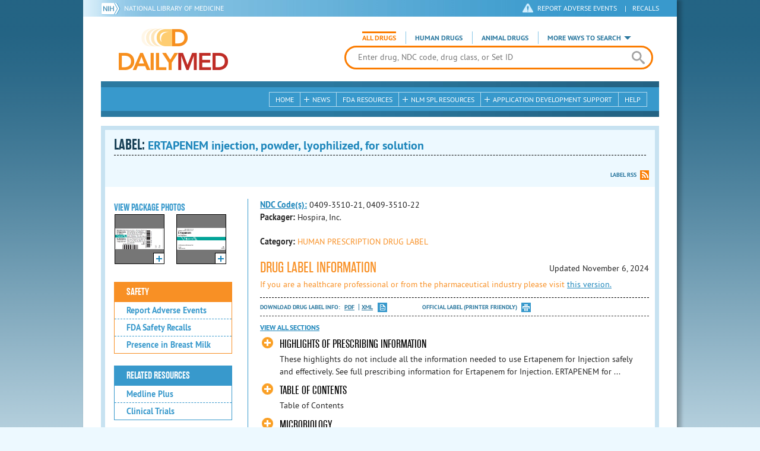

--- FILE ---
content_type: text/html; charset=utf-8
request_url: https://dailymed.nlm.nih.gov/dailymed/drugInfo.cfm?setid=178a0356-4f6c-47fb-9913-f325a3c72f7b&audience=consumer
body_size: 64512
content:


<!DOCTYPE html>
<html lang="en" class="js flexbox canvas canvastext webgl no-touch geolocation postmessage no-websqldatabase indexeddb hashchange history draganddrop websockets rgba hsla multiplebgs backgroundsize borderimage borderradius boxshadow textshadow opacity cssanimations csscolumns cssgradients no-cssreflections csstransforms csstransforms3d csstransitions fontface generatedcontent video audio localstorage sessionstorage webworkers applicationcache svg inlinesvg smil svgclippaths">
<head>
    <script async="" src="https://www.google-analytics.com/analytics.js"></script>


    <meta http-equiv="X-UA-Compatible" content="IE=edge,chrome=1">
    <meta charset="utf-8">

    <title>DailyMed - ERTAPENEM injection, powder, lyophilized, for solution
</title>


    <!--[if lt IE 9]>
    <script src="/public/dailymed-cf/js/dist/html5shiv.min.3c56770289c2.js"></script>
    <![endif]-->


    <script src="/public/dailymed-cf/js/dist/modernizr-3.11.4.min.921695bdca0e.js"></script>


    <link rel="stylesheet" type="text/css" media="screen" href="/public/dailymed-cf/css/dist/skeleton.min.fb2db142f138.css">
    <link rel="stylesheet" type="text/css" media="screen" href="/public/dailymed-cf/css/dist/jquery.jqzoom.min.89392bd41573.css">
    <link rel="stylesheet" type="text/css" media="screen" href="/public/dailymed-cf/css/dist/style.min.59b4b7f34cb7.css">
    <link rel="stylesheet" type="text/css" media="screen" href="/public/dailymed-cf/css/dist/header-search.min.eea1281afe55.css">
    <link rel="stylesheet" type="text/css" media="all" href="/public/dailymed-cf/css/dist/responsive.min.6324314a027d.css">
    <link rel="stylesheet" type="text/css" media="print" href="/public/dailymed-cf/css/dist/print.min.5ba1333521c7.css">


    <!--[if !IE]><!-->
    <link rel="stylesheet" type="text/css" media="all" href="/public/dailymed-cf/css/dist/responsive-tables.min.89cf9d65e02d.css">
    <!--<![endif]-->

    <link rel="icon" href="/public/dailymed-cf/images/favicons/favicon.a3a2ecfedb48.ico" type="image/x-icon">
    <link rel="shortcut icon" href="/public/dailymed-cf/images/favicons/favicon.a3a2ecfedb48.ico" type="image/x-icon">

    <link rel="apple-touch-icon" sizes="57x57"
          href="/public/dailymed-cf/images/favicons/apple-touch-icon-57x57.551b40214e2e.png">
    <link rel="apple-touch-icon" sizes="114x114"
          href="/public/dailymed-cf/images/favicons/apple-touch-icon-114x114.18e3a547d8d8.png">
    <link rel="apple-touch-icon" sizes="72x72"
          href="/public/dailymed-cf/images/favicons/apple-touch-icon-72x72.4cd403cdd8f5.png">
    <link rel="apple-touch-icon" sizes="144x144"
          href="/public/dailymed-cf/images/favicons/apple-touch-icon-144x144.655e01119648.png">
    <link rel="apple-touch-icon" sizes="60x60"
          href="/public/dailymed-cf/images/favicons/apple-touch-icon-60x60.c667e1428dbe.png">
    <link rel="apple-touch-icon" sizes="120x120"
          href="/public/dailymed-cf/images/favicons/apple-touch-icon-120x120.45df671d0fa9.png">
    <link rel="apple-touch-icon" sizes="76x76"
          href="/public/dailymed-cf/images/favicons/apple-touch-icon-76x76.14a7deb12638.png">
    <link rel="apple-touch-icon" sizes="152x152"
          href="/public/dailymed-cf/images/favicons/apple-touch-icon-152x152.e3d4eeb542e1.png">
    <link rel="icon" type="image/png" href="/public/dailymed-cf/images/favicons/favicon-196x196.72e09c75d674.png"
          sizes="196x196">
    <link rel="icon" type="image/png" href="/public/dailymed-cf/images/favicons/favicon-160x160.8d5774747cd8.png"
          sizes="160x160">
    <link rel="icon" type="image/png" href="/public/dailymed-cf/images/favicons/favicon-96x96.2b6a2c65a1b6.png" sizes="96x96">
    <link rel="icon" type="image/png" href="/public/dailymed-cf/images/favicons/favicon-16x16.dc240103492d.png" sizes="16x16">
    <link rel="icon" type="image/png" href="/public/dailymed-cf/images/favicons/favicon-32x32.af3426e58db1.png" sizes="32x32">
    <meta name="msapplication-config" content="/public/dailymed-cf/images/favicons/browserconfig.661265bbe824.xml">
    <meta name="msapplication-TileColor" content="#da532c">
    <meta name="msapplication-TileImage" content="/public/dailymed-cf/images/favicons/mstile-144x144.901f370760b3.png">

    <meta name="description" content="">
    <meta name="keywords" content="">
    <meta name="robots" content="noimageindex, noodp, noydir">

    <meta name="viewport" id="viewport"
          content="width=device-width,minimum-scale=1.0,maximum-scale=10.0,initial-scale=1.0">

    <!-- Magnific Popup core CSS file -->
    <link rel="stylesheet" href="/public/dailymed-cf/css/dist/magnific-popup.min.7f5c47ac776f.css">

    <meta name="format-detection" content="telephone=no">

    <script>(function (w, d, s, l, i) {
        w[l] = w[l] || [];
        w[l].push({
            'gtm.start':
                new Date().getTime(), event: 'gtm.js'
        });
        var f = d.getElementsByTagName(s)[0],
            j = d.createElement(s), dl = l != 'dataLayer' ? '&l=' + l : '';
        j.async = true;
        j.src =
            '//www.googletagmanager.com/gtm.js?id=' + i + dl;
        f.parentNode.insertBefore(j, f);
    })(window, document, 'script', 'dataLayer', 'GTM-KTSCX6');</script>

    <style type="text/css"></style>
</head>
<body class="inner drug-info">

<!-- Google Tag Manager -->
<noscript>
    <iframe src="//www.googletagmanager.com/ns.html?id=GTM-KTSCX6" height="0" width="0"
            style="display:none;visibility:hidden" title="googletagmanager"></iframe>
</noscript>
<!-- End Google Tag Manager -->

<!-- DailyMed Message Banner -->
<div class="message-banner"></div>
<!-- End DailyMed Message Banner -->

<div class="container_1000 bg_shadow">
    <div style="width: 0; height: 0;"><a href="#" id="top-of-page" aria-label="top of the page"></a></div>
    
    <header>
        <div class="topHeader">
            <ul id="skip">
                
                <li><a href="#skip-main-content" id="anch_1">Skip to Main Content</a></li>
            </ul>

            <nav class="topHeaderNav">
                <div class="topNIHLogo mobileview">
                    <a href="https://www.nih.gov" class="top-logo" title="National Institutes of Health" target="_blank" rel="noopener noreferrer" id="anch_2">
                        <img src="/public/dailymed-cf/images/nih-toplogo.d2574727ba84.png" alt="NIH Logo">
                    </a>
                    <a href="//www.nlm.nih.gov" title="National Library of Medicine" target="_blank" rel="noopener noreferrer" id="anch_3">National Library of Medicine</a>
                </div>
                <div class="container">
                    <div class="sixteen columns">
                        <div class="topNIHLogo">
                            <a href="https://www.nih.gov" class="top-logo" title="National Institutes of Health" target="_blank" rel="noopener noreferrer" id="anch_4">
                                <img src="/public/dailymed-cf/images/nih-toplogo.d2574727ba84.png" alt="NIH Logo">
                            </a>
                            <a href="//www.nlm.nih.gov" title="National Library of Medicine" target="_blank" rel="noopener noreferrer" id="anch_5">National Library of Medicine</a>
                        </div>

                        <ul>
                            <li class="safety"><a href="//www.accessdata.fda.gov/scripts/medwatch/"
                                                  target="_blank" rel="noopener noreferrer" title="Safety Reporting and Recalls"
                                                  id="anch_6">REPORT ADVERSE EVENTS</a> <span>|</span><a
                                    href="https://www.fda.gov/safety/recalls-market-withdrawals-safety-alerts" target="_blank" rel="noopener noreferrer"
                                    title="Safety Reporting and Recalls" id="anch_7">Recalls</a></li>
                        </ul>
                    </div>
                </div>
            </nav>
            <div class="divider"></div>
        </div>
        <div class="dailymedlogoprint"><img alt="DailyMed" src="/public/dailymed-cf/images/logo.92e1fa515f68.png"></div>
        


<div class="bottomHeader">
    <div class="header-image">


        <div class="mobile-menu-btn closed" tabindex="0"></div>

        <div class="mobile-menu" style="display: none;">


            <div class="mobile-menu-container">
                <div class="pro-menu active">
                    <div class="first half">
                        <ul>
                            <li><a href="/dailymed/index.cfm" id="anch_8">Home</a></li>

                            <li>
                                News

                                <ul>
                                    <li><a href="/dailymed/dailymed-announcements.cfm"
                                        id="anch_9">DailyMed Announcements</a></li>

                                    <li><a href="/dailymed/rss-updates.cfm" id="anch_10">Get RSS News &amp; Updates</a>
                                    </li>
                                </ul>
                            </li>

                            <li><a href="/dailymed/about-dailymed.cfm" id="anch_11">About Dailymed</a></li>

                            <li>
                                <a href="https://support.nlm.nih.gov/support/create-case/"
                                   target="_blank" rel="noopener noreferrer" id="anch_12">Customer Support</a></li>

                            <li>
                                Safety Reporting &amp; Recalls

                                <ul>
                                    <li><a href="//www.accessdata.fda.gov/scripts/medwatch/"
                                        id="anch_13">Report Adverse Events</a></li>

                                    <li><a href="https://www.fda.gov/safety/recalls-market-withdrawals-safety-alerts" id="anch_14">FDA Saftey Recalls</a>
                                    </li>
                                </ul>
                            </li>

                            <li>
                                <a href="/dailymed/fda-drug-guidance.cfm" id="anch_15">FDA Resources</a>

                            </li>
                        </ul>
                    </div>

                    <div class="last half">
                        <ul>
                            <li>
                                NLM SPL Resources

                                <ul>
                                    <li>
                                        <a href="/dailymed/spl-resources.cfm" id="anch_16">Download Data</a>

                                        <ul>
                                            <li><a href="/dailymed/spl-resources-all-drug-labels.cfm"
                                                id="anch_17">- All Drug Labels</a></li>

                                            <li><a href="/dailymed/spl-resources-all-indexing-files.cfm"
                                                id="anch_18">- All Indexing &amp; REMS Files</a></li>


                                            <li><a href="/dailymed/spl-resources-all-mapping-files.cfm"
                                                id="anch_19">- All Mapping Files</a></li>
                                        </ul>
                                    </li>

                                    <li><a href="/dailymed/splimage-guidelines.cfm" id="anch_20">SPL Image Guidelines</a>
                                    </li>

                                    <li><a href="/dailymed/spl-resources-presentations-articles.cfm"
                                        id="anch_21">Articles &amp; Presentations</a></li>
                                </ul>
                            </li>

                            <li>
                                Application Development Support

                                <ul>
                                    <li>
                                        <a href="/dailymed/app-support.cfm" id="anch_22">Resources</a>

                                        <ul>
                                            <li><a href="/dailymed/app-support-web-services.cfm"
                                                id="anch_23">- Web Services</a></li>


                                            <li><a href="/dailymed/app-support-mapping-files.cfm"
                                                id="anch_24">- Mapping Files</a></li>
                                        </ul>
                                    </li>
                                </ul>
                            </li>

                            <li><a href="/dailymed/help.cfm" id="anch_25">Help</a></li>
                        </ul>
                    </div>
                </div>


            </div>
        </div>


        <a href="/dailymed/index.cfm" class="logo" title="DailyMed" id="anch_26">DailyMed</a>

        <div class="header-search-container">
            <div id="header-search">


                <form action="/dailymed/search.cfm">

                    <div class="searchNav">
                        <ul class="searchType">
                            <li class="all active">

                                <input class="hidden" name="labeltype" id="labeltype-all" value="all" type="radio">
                                <label for="labeltype-all">All Drugs</label>

                            </li>

                            <li class="human">

                                <input class="hidden" name="labeltype" id="labeltype-human" value="human" type="radio">
                                <label for="labeltype-human">Human Drugs</label>

                            </li>

                            <li class="animal">

                                <input class="hidden" name="labeltype" id="labeltype-animal" value="animal"
                                       type="radio">
                                <label for="labeltype-animal">Animal Drugs</label>

                            </li>


                            <li class="more-ways" id="header-search-more-ways">
                                <a href="#" id="more-ways-button" class="more-ways-label">More ways to search</a>
                                <ul id="more-ways-dropdown" class="dropdown" style="display:none;">
                                    <li>
                                        <a href="/dailymed/advanced-search.cfm" id="anch_28">Advanced Search</a>
                                    </li>
                                    <li>
                                        <a href="/dailymed/browse-drug-classes.cfm" id="anch_29">Browse Drug Classes</a>
                                    </li>
                                    <li>
                                        <a href="/dailymed/archives/index.cfm" id="anch_30">Labeling Archives</a>
                                    </li>
                                </ul>
                            </li>

                        </ul>
                    </div>


                    <div class="searchForm">


                        <div class="searchInput">
                            <input id="searchQuery" name="query" tabindex="0"
                                   placeholder="Enter drug, NDC code, drug class, or Set ID" autocorrect="off"
                                   autocapitalize="off" class="ui-autocomplete-input" autocomplete="off" type="text">

                            <button class="search-button" aria-label="search" ></button>

                        </div>

                        <input class="search" tabindex="0" title="Search" value="Search" type="submit">
                    </div>
                </form>
            </div>
        </div>

        <div class="mobile-search-btn" tabindex="0"></div>

        
        <div class="header-bg"></div>
        

        <div class="divider"></div>
    </div>

    <div class="bottomHeaderContent">


        <div class="search mobile-search">
            <div class="divider_10 nomargin mobileview"></div>


            <form action="/dailymed/search.cfm">

                <div class="searchNav">
                    <ul class="searchType">
                        <li class="all active">

                            <input class="hidden" name="labeltype" id="labeltype-all-2" value="all" type="radio">
                            <label for="labeltype-all-2">All Drugs</label>

                        </li>

                        <li class="human">

                            <input class="hidden" name="labeltype" id="labeltype-human-2" value="human" type="radio">
                            <label for="labeltype-human-2">Human Drugs</label>

                        </li>

                        <li class="animal">

                            <input class="hidden" name="labeltype" id="labeltype-animal-2" value="animal" type="radio">
                            <label for="labeltype-animal-2">Animal Drugs</label>

                        </li>


                    </ul>
                </div>


                <div class="searchForm">


                    <div class="searchInput">
                        <input id="searchToolsQuery" name="query" tabindex="0"
                               placeholder="Enter drug, NDC code, drug class, or Set ID" autocorrect="off"
                               autocapitalize="off" class="ui-autocomplete-input" autocomplete="off" type="text">
                    </div>


                    <input class="search" tabindex="0" title="Search" value="Search" type="submit">
                </div>
            </form>

            <div class="divider"></div>

            <nav class="bottomHeaderNav">
                <noscript>
                    <div class="tabletnav no-js">
                        <div class="col">
                            <ul>
                                <li><a href="/dailymed/index.cfm">Home</a></li>
                                <li>News
                                    <ul>
                                        <li><a href="/dailymed/dailymed-announcements.cfm">DailyMed Announcements</a></li>
                                        <li><a href="/dailymed/rss-updates.cfm">Get RSS News & Updates</a></li>
                                    </ul>
                                </li>
                            </ul>
                        </div>

                        <div class="col">
                            <ul>
                                <li>Search
                                    <ul>
                                        <li><a href="/dailymed/advanced-search.cfm">Advanced Search</a></li>
                                        <li><a href="/dailymed/browse-drug-classes.cfm">Browse Drug Classes</a></li>
                                        <li><a href="/dailymed/archives/index.cfm">Labels Archives</a></li>
                                    </ul>
                                </li>
                            </ul>
                        </div>

                        <div class="col">
                            <ul>
                                <li><a href="/dailymed/fda-drug-guidance.cfm">FDA Resources</a></li>
                                <li>NLM SPL Resources
                                    <ul>
                                        <li><a href="/dailymed/spl-resources.cfm">Download Data</a>
                                            <ul>
                                                <li><a href="/dailymed/spl-resources-all-drug-labels.cfm">All Drug
                                                    Labels</a></li>
                                                <li><a href="/dailymed/spl-resources-all-indexing-files.cfm">All Index
                                                    Files</a></li>
                                                <li><a href="/dailymed/spl-resources-all-mapping-files.cfm">All Mapping
                                                    Files</a></li>
                                            </ul>
                                        </li>
                                        <li><a href="/dailymed/splimage-guidelines.cfm">SPL Image Guidelines</a></li>
                                        <li><a href="/dailymed/spl-resources-presentations-articles.cfm">Presentations
                                            &amp; Articles</a></li>
                                    </ul>
                                </li>
                            </ul>
                        </div>

                        <div class="col">
                            <ul>
                                <li>Application Development Support
                                    <ul>
                                        <li><a href="/dailymed/app-support.cfm">Resources</a>
                                            <ul>
                                                <li><a href="/dailymed/app-support-web-services.cfm">Web Services</a></li>
                                                <li><a href="/dailymed/app-support-mapping-files.cfm">Mapping Files</a>
                                                </li>
                                            </ul>
                                        </li>
                                    </ul>
                                </li>
                                <li><a href="/dailymed/help.cfm">Help</a></li>
                            </ul>
                        </div>
                    </div>
                </noscript>


                <ul class="webview hasjs">
                    <li><a href="/dailymed/index.cfm" title="Home" id="anch_32">Home</a></li>

                    <li>
                        
                        <a href="#" title="News" id="anch_33">
                        
                        News</a>
                        <ul class="sub-menu">
                            <li><a href="/dailymed/dailymed-announcements.cfm" id="anch_34">DailyMed Announcements</a>
                            </li>
                            <li><a href="/dailymed/rss-updates.cfm" id="anch_35">Get RSS News &amp; Updates</a></li>
                        </ul>
                    </li>

                    <li>
                        
                        <a href="/dailymed/fda-drug-guidance.cfm" title="FDA Resources" id="anch_36">
                        
                        FDA Resources</a>
                    </li>

                    <li>
                        
                        <a href="#" title="Structured Product Labeling (SPL) resources for industry professionals."
                           id="anch_37">
                        
                        NLM SPL Resources</a>
                        <ul class="sub-menu">
                            <li><a href="/dailymed/spl-resources.cfm" id="anch_38">Download Data</a>
                                <ul>
                                    <li><a href="/dailymed/spl-resources-all-drug-labels.cfm"
                                        id="anch_39">All Drug Labels</a></li>
                                    <li><a href="/dailymed/spl-resources-all-indexing-files.cfm"
                                        id="anch_40">All Indexing &amp; REMS Files</a></li>

                                    <li><a href="/dailymed/spl-resources-all-mapping-files.cfm"
                                        id="anch_41">All Mapping Files</a></li>
                                </ul>
                            </li>
                            <li><a href="/dailymed/splimage-guidelines.cfm" id="anch_42">SPL Image Guidelines</a></li>
                            <li><a href="/dailymed/spl-resources-presentations-articles.cfm"
                                id="anch_43">Presentations &amp; Articles</a></li>
                        </ul>
                    </li>

                    <li>
                        
                        <a href="#" title="Application Development Support" id="anch_44">
                        
                        Application Development Support</a>
                        <ul class="sub-menu">
                            <li><a href="/dailymed/app-support.cfm" id="anch_45">Resources</a>
                                <ul>
                                    <li><a href="/dailymed/app-support-web-services.cfm" id="anch_46">Web Services</a>
                                    </li>

                                    <li><a href="/dailymed/app-support-mapping-files.cfm" id="anch_47">Mapping Files</a>
                                    </li>
                                </ul>
                            </li>
                        </ul>
                    </li>

                    <li>
                        
                        <a href="/dailymed/help.cfm" title="Help" id="anch_48">
                        
                        Help</a>
                    </li>
                </ul>

                <ul class="tabletview hasjs">
                    <li><a href="/dailymed/advanced-search.cfm" title="Advanced Search" id="anch_49">Advanced Search</a>
                    </li>
                    <li class="viewmore"><a href="#" title="View More" id="anch_50">View More</a>
                        <ul>
                            <li><span>News</span>
                                <ul>
                                    <li><a href="/dailymed/dailymed-announcements.cfm"
                                        id="anch_51">DailyMed Announcements</a></li>
                                    <li><a href="/dailymed/rss-updates.cfm" id="anch_52">Get RSS News &amp; Updates</a>
                                    </li>
                                </ul>
                            </li>

                            <li><span>Safety Reporting and Recalls</span>
                                <ul>
                                    <li><a href="//www.accessdata.fda.gov/scripts/medwatch/" target="_blank"
                                           rel="noopener noreferrer" id="anch_53">Report Adverse Events</a></li>
                                    <li><a href="https://www.fda.gov/safety/recalls-market-withdrawals-safety-alerts" target="_blank"
                                        rel="noopener noreferrer" id="anch_54">FDA Saftey Recalls</a></li>
                                </ul>
                            </li>

                            <li>
                                <a href="/dailymed/fda-drug-guidance.cfm" id="anch_55">FDA Resources</a>
                            </li>


                            <li><span>NLM SPL Resources</span>
                                <ul>
                                    <li><a href="/dailymed/spl-resources.cfm" id="anch_56">Download Data</a>
                                        <ul>
                                            <li><a href="/dailymed/spl-resources-all-drug-labels.cfm"
                                                id="anch_57">- All Drug Labels</a></li>
                                            <li><a href="/dailymed/spl-resources-all-indexing-files.cfm"
                                                id="anch_58">- All Indexing &amp; REMS Files</a></li>

                                            <li><a href="/dailymed/spl-resources-all-mapping-files.cfm"
                                                id="anch_59">- All Mapping Files</a></li>
                                        </ul>
                                    </li>

                                    <li><a href="/dailymed/splimage-guidelines.cfm" id="anch_60">SPL Image Guidelines</a>
                                    </li>

                                    <li><a href="/dailymed/spl-resources-presentations-articles.cfm"
                                        id="anch_61">Presentations &amp; Articles</a></li>
                                </ul>
                            </li>
                            <li><span>Application Development Support</span>
                                <ul>
                                    <li><a href="/dailymed/app-support.cfm" id="anch_62">Resources</a>
                                        <ul>
                                            <li><a href="/dailymed/app-support-web-services.cfm"
                                                id="anch_63">- Web Services</a></li>

                                            <li><a href="/dailymed/app-support-mapping-files.cfm"
                                                id="anch_64">- Mapping Files</a></li>
                                        </ul>
                                    </li>

                                </ul>
                            </li>
                            <li><a href="/dailymed/help.cfm" title="Help" id="anch_65">Help</a></li>
                        </ul>
                    </li>
                    <li class="mobileview viewmore" tabindex="0"><a title="View More" href="#"
                        id="anch_66">View More</a>
                        <ul>
                            <li tabindex="0"><a title="Browse Drug Classes" href="/dailymed/browse-drug-classes.cfm"
                                                id="anch_67">Browse Drug Classes</a></li>
                            <li tabindex="0"><a title="Labeling Archives" href="/dailymed/archives/index.cfm"
                                                id="anch_68">Labeling Archives</a></li>
                        </ul>
                    </li>
                </ul>


                <ul class="mobileview hasjs">
                    <li><a href="/dailymed/advanced-search.cfm" title="Advanced Search" id="anch_70">Advanced Search</a>
                    </li>
                    <li tabindex="0" class="viewmore"><a href="#" title="View More" id="anch_71">View More</a>
                        <ul>
                            <li tabindex="0"><a href="/dailymed/browse-drug-classes.cfm" title="Browse Drug Classes"
                                                id="anch_72">Browse Drug Classes</a></li>
                            <li tabindex="0"><a href="/dailymed/archives/index.cfm" title="Labeling Archives"
                                                id="anch_73">Labeling Archives</a></li>
                        </ul>
                    </li>
                </ul>
            </nav>
            <div class="divider_10 nomargin"></div>
        </div>

    </div>

    <div class="divider"></div>
</div>
</header>
<!-- skip link to main content -->
<div id="skip-main-content"></div>

    
    <div class="container">
        <div class="main-content">
            
            <div class="header">
                <div class="header-top">
                    <!-- Title plus div for body.about div.about background, added div container for h1 and li menu -->
                    
    <h1>Label: <span class="long-title" id="drug-label">ERTAPENEM injection, powder, lyophilized, for solution<br></span></h1>

                </div>
                

<ul class="tools">
    
    <li class="rss"><a href="#modal-label-rss" class="modal-open" id="anch_75">Label RSS</a></li>
    
</ul>

                
            </div>
            
            

    <div class="four columns sidebar" id="leftmenu">
        <section>
            <article>

                <div class="w-photos">
                    
                       <div class="mod drug-photos">
                            <h2><a id="anch_dj_80">View Package Photos</a></h2>
                            <ul>
                                <li>
                                    <ul>
                                        
                                            
                                            <li class="img package-photo">
                                                <a href="/dailymed/image.cfm?name=image-02.jpg&amp;setid=178a0356-4f6c-47fb-9913-f325a3c72f7b&amp;type=img"
                                                   class="thumbnail" title="Package Photo" data-photo-type="package"
                                                   data-slideorder="0">
                                                    <img id="zoom_1" title="Package Photo"
                                                         alt="Package Photo"
                                                         data-zoom-image="/dailymed/image.cfm?name=image-02.jpg&amp;setid=178a0356-4f6c-47fb-9913-f325a3c72f7b&amp;type=img"
                                                         src="/dailymed/image.cfm?name=image-02.jpg&amp;setid=178a0356-4f6c-47fb-9913-f325a3c72f7b&amp;type=img"
                                                         data-photo-type="package">
                                                    <span class="enlarge"></span>
                                                </a>
                                            </li>
                                            
                                        
                                            
                                            <li class="img package-photo">
                                                <a href="/dailymed/image.cfm?name=image-03.jpg&amp;setid=178a0356-4f6c-47fb-9913-f325a3c72f7b&amp;type=img"
                                                   class="thumbnail" title="Package Photo" data-photo-type="package"
                                                   data-slideorder="1">
                                                    <img id="zoom_2" title="Package Photo"
                                                         alt="Package Photo"
                                                         data-zoom-image="/dailymed/image.cfm?name=image-03.jpg&amp;setid=178a0356-4f6c-47fb-9913-f325a3c72f7b&amp;type=img"
                                                         src="/dailymed/image.cfm?name=image-03.jpg&amp;setid=178a0356-4f6c-47fb-9913-f325a3c72f7b&amp;type=img"
                                                         data-photo-type="package">
                                                    <span class="enlarge"></span>
                                                </a>
                                            </li>
                                            
                                        
                                    </ul>
                                </li>
                            </ul>
                           
                        </div>
                    


                </div>

                <div class="mod-wrap">
                    <div class="mod blue-list page-jump">
                        <h2><a href="#drug-information" id="anch_dj_84">Drug Label Info</a></h2>
                    </div>

                    <div class="mod blue-list orange">
                        <h2><a href="#" id="anch_dj_85">Safety</a></h2>
                        <ul>
                            

                            
                                <li>
                                    <a href="//www.accessdata.fda.gov/scripts/medwatch/ " target="_blank" rel="noopener noreferrer" id="anch_dj_86">Report Adverse Events</a>
                                </li>
                                <li><a href="https://www.fda.gov/safety/recalls-market-withdrawals-safety-alerts" target="_blank" rel="noopener noreferrer" id="anch_dj_87">FDA Safety Recalls</a>
                                </li>
                                <li>
                                    <a href="https://ncbi.nlm.nih.gov/books/n/lactmed/LM691"
                                       target="_blank" rel="noopener noreferrer" id="anch_dj_88">Presence in Breast Milk</a>
                                </li>
                            
                        </ul>
                    </div>

                    <div class="mod blue-list">
                        <h2><a href="#" id="anch_dj_89">Related Resources</a></h2>
                        <ul>
                            
                            <li>
                                <a href="//vsearch.nlm.nih.gov/vivisimo/cgi-bin/query-meta?v:project=medlineplus&amp;query=ertapenem"
                                   target="_blank" rel="noopener noreferrer" id="anch_dj_90">Medline Plus</a>
                            </li>
                            

                            <li>
                                <a href="//www.clinicaltrials.gov/search?term=ertapenem"
                                   target="blank" id="anch_dj_91">Clinical Trials</a>
                            </li>
                            
                        </ul>
                    </div>

                    <div class="mod blue-list">
                        <h2><a href="#" id="anch_dj_99">More Info For This Drug</a></h2>
                        <ul>
                            
                            <li><a href="#modal-label-rss" class="modal-open" id="anch_102">Get Label RSS Feed</a></li>
                            
                            <li><a href="#modal-codes" class="modal-open" id="anch_103">View NDC Code(s)<span class="tag">NEW!</span></a></li>
                            
                        </ul>
                    </div>

                </div>
            </article>
        </section>
    </div>

    <div class="content-wide">
        <article>
            <ul class="drug-information">
                
                
                    <li>
                        <strong>
                        
                            
                            <a class="tip" rel="tooltip"
                               title="<b>NDC (National Drug Code)</b> - Each drug product is assigned this unique number which can be found on the drug's outer packaging."
                               href="#" id="anch_dj_103">NDC Code(s):</a>
                        
                        </strong>
                        <span id="item-code-s">
                            
                                0409-3510-21, 
                            
                                0409-3510-22
                            
                            
                        </span>
                    </li>
                
                
                    <li><strong>Packager: </strong>Hospira, Inc.</li>
                
                
            </ul>
            <ul class="drug-information">
                
                <li>
                    <strong>Category:</strong>
                    <span id="category" class="orangetext ">HUMAN PRESCRIPTION DRUG LABEL </span>
                </li>
                
                
            </ul>
            

            <div id="drug-information" class="toggle">

                <h2><a id="druglabel"></a>Drug Label Information</h2>
                <p class="date">Updated
                    November 6, 2024
                </p>
                
                    <p class="orangetext">If you are a healthcare professional or from the pharmaceutical industry please visit
                    <a class="audience-context-switch professional" href="/dailymed/drugInfo.cfm?setid=178a0356-4f6c-47fb-9913-f325a3c72f7b&audience=professional"
                        id="anch_dj_105">this version.</a></p>
                

                <ul class="tools">
                    <li class="download">Download DRUG LABEL INFO: <a download="" class="pdf"
                                                                      href="/dailymed/getFile.cfm?setid=178a0356-4f6c-47fb-9913-f325a3c72f7b&type=pdf"
                                                                      target="_blank" id="anch_dj_106">PDF</a>
                        <a download="" class="xml"
                           href="/dailymed/getFile.cfm?setid=178a0356-4f6c-47fb-9913-f325a3c72f7b&type=zip"
                           target="_blank" id="anch_dj_107">XML</a>
                    </li>
                    

                    <li class="print">
                        <a href="/dailymed/fda/fdaDrugXsl.cfm?setid=178a0356-4f6c-47fb-9913-f325a3c72f7b&type=display"
                           target="_blank" id="anch_dj_108">Official Label (Printer Friendly)</a>
                    </li>
                </ul>

                <div class="drug-label-sections">
                    <div class="control-nav show-js" style="display: block;">
                        <a class="open-all" href="#" id="anch_dj_109" style="display: inline;">View All Sections</a><a
                            class="close-all" href="#" id="anch_dj_dj_110" style="display: none;">Close All Sections</a>
                    </div>
                    <ul>
                        
                            
                                <li >
                                    <a href="#" id="anch_dj_dj-dj_1" class="">HIGHLIGHTS OF PRESCRIBING INFORMATION</a>
                                    
                                    <div class="toggle-content closed long-content Highlights" id="Highlights">

<div class="HighlightsDisclaimer">These highlights do not include all the information needed to use Ertapenem for Injection safely and effectively. See full prescribing information for Ertapenem for Injection.<br/>
<br/>ERTAPENEM for injection, for intravenous or intramuscular use.<br/>Initial U.S. Approval: 2001</div>
<div>
<div>
<p class="Highlighta">To reduce the development of drug-resistant bacteria and maintain the effectiveness of Ertapenem for Injection and other antibacterial drugs, Ertapenem for Injection should be used only to treat or prevent infections that are proven or strongly suspected to be caused by susceptible bacteria.  (<a href="#section-1">1</a>)</p>
</div>
</div>
<div></div>
<div class="HighlightSection">
<h1 class="Highlights">
<span>INDICATIONS AND USAGE</span>
</h1>
<div>
<p class="Highlighta">Ertapenem for Injection is a penem antibacterial indicated in adult patients and pediatric patients (3 months of age and older) for the treatment of the following moderate to severe infections caused by susceptible bacteria: </p>
<dl>
<dt>•</dt>
<dd>Complicated intra-abdominal infections. (<a href="#i4i_section_id_b847171b-7f86-46b2-afc0-d8dcdd57877f">1.1</a>)</dd>
<dt>•</dt>
<dd>Complicated skin and skin structure infections, including diabetic foot infections without osteomyelitis. (<a href="#i4i_section_id_9db1450a-d8b1-4150-920e-3451a712b2de">1.2</a>)</dd>
<dt>•</dt>
<dd>Community-acquired pneumonia. (<a href="#i4i_section_id_aa6d967f-adb7-431b-8786-dd1f56c0b109">1.3</a>)</dd>
<dt>•</dt>
<dd>Complicated urinary tract infections including pyelonephritis. (<a href="#i4i_section_id_8441eba6-3fc9-4786-bc2b-bdd7e5fe02f8">1.4</a>)</dd>
<dt>•</dt>
<dd>Acute pelvic infections including postpartum endomyometritis, septic abortion and post surgical gynecologic infections. (<a href="#i4i_section_id_a6205b44-87af-44a9-a7bb-eab1841eda1d">1.5</a>)</dd>
</dl>
<p class="Highlighta">Ertapenem for Injection is indicated in adults for the prophylaxis of surgical site infection following elective colorectal surgery. (<a href="#i4i_section_id_807b5d9c-d1c0-47e0-add0-4287cddfb4ef">1.6</a>) </p>
</div>
<div></div>
<div></div>
<div></div>
<div></div>
<div></div>
<div></div>
</div>
<div class="HighlightSection">
<h1 class="Highlights">
<span>DOSAGE AND ADMINISTRATION</span>
</h1>
<div>
<p class="Highlighta">
<span class="Bold">Do not mix or co-infuse Ertapenem for Injection with other medications. Do not use diluents containing dextrose (α–D–glucose)</span>. (<a href="#i4i_section_id_0a705fff-f8f9-418d-88f0-271cd33c0faa">2.1</a>) </p>
<p class="Highlighta">Ertapenem for Injection should be infused over 30 minutes in both the Treatment and Prophylactic regimens. (<a href="#i4i_section_id_0a705fff-f8f9-418d-88f0-271cd33c0faa">2.1</a>) </p>
<p class="Highlighta">Dosing considerations should be made in adults with advanced or end-stage renal impairment and those on hemodialysis. (<a href="#i4i_section_id_d9ef6494-784c-4b5a-9a92-75eee76f6e08">2.4</a>, <a href="#i4i_section_id_c22213bf-549f-45fd-b1cb-1f20e81a5e2b">2.5</a>) </p>
<p class="Highlighta">Treatment regimen:  </p>
<dl>
<dt>•</dt>
<dd>Adults and pediatric patients 13 years of age and older. The dosage should be 1 gram once a day intravenously or intramuscularly. (<a href="#i4i_section_id_13b9a789-78bf-4b2a-8b3a-21a28dff4728">2.2</a>) </dd>
<dt>•</dt>
<dd>Patients 3 months to 12 years of age should be administered 15 mg/kg twice daily (not to exceed 1 g/day intravenously or intramuscularly.) (<a href="#i4i_section_id_13b9a789-78bf-4b2a-8b3a-21a28dff4728">2.2</a>)</dd>
<dt>•</dt>
<dd>Intravenous infusion may be administered in adults and pediatrics for up to 14 days or intramuscular injection for up to 7 days. (<a href="#i4i_section_id_0a705fff-f8f9-418d-88f0-271cd33c0faa">2.1</a>)</dd>
</dl>
<p class="Highlighta">Prophylaxis regimen for adults: </p>
<dl>
<dt>•</dt>
<dd>1 gram single dose given 1 hour prior to elective colorectal surgery. (<a href="#i4i_section_id_9c22a29b-5265-4465-836f-c42d9bf12660">2.3</a>)</dd>
</dl>
</div>
<div></div>
<div></div>
<div></div>
<div></div>
<div></div>
<div></div>
<div>
<div></div>
</div>
</div>
<div class="HighlightSection">
<h1 class="Highlights">
<span>DOSAGE FORMS AND STRENGTHS</span>
</h1>
<div>
<dl>
<dt>•</dt>
<dd>Vial 1 gram. (<a href="#i4i_dosage_form_strength_id_dd181895-f7c5-4977-bcb0-97e46f4a0c80">3</a>)</dd>
</dl>
</div>
</div>
<div class="HighlightSection">
<h1 class="Highlights">
<span>CONTRAINDICATIONS</span>
</h1>
<div>
<dl>
<dt>•</dt>
<dd>Known hypersensitivity to product components or anaphylactic reactions to β-lactams. (<a href="#i4i_contraindications_id_9ed1749c-1883-4006-95a3-108ccc57bd99">4</a>)</dd>
<dt>•</dt>
<dd>Due to the use of lidocaine HCl as a diluent, Ertapenem for Injection administered intramuscularly is contraindicated in patients with a known hypersensitivity to local anesthetics of the amide type. (<a href="#i4i_contraindications_id_9ed1749c-1883-4006-95a3-108ccc57bd99">4</a>)</dd>
</dl>
</div>
</div>
<div class="HighlightSection">
<h1 class="Highlights">
<span>WARNINGS AND PRECAUTIONS</span>
</h1>
<div>
<dl>
<dt>•</dt>
<dd>Serious hypersensitivity (anaphylactic) reactions have been reported in patients receiving β-lactams. (<a href="#i4i_section_id_67dd758c-620e-43d3-83bd-36919d1ea910">5.1</a>)</dd>
<dt>•</dt>
<dd>Seizures and other central nervous system adverse experiences have been reported during treatment. (<a href="#i4i_section_id_4b7ca721-d818-4d3f-ae9d-e1c6f7613dc2">5.2</a>)</dd>
<dt>•</dt>
<dd>Co-administration of Ertapenem for Injection with valproic acid or divalproex sodium reduces the serum concentration of valproic acid potentially increasing the risk of breakthrough seizures. (<a href="#i4i_section_id_872c995f-570c-4fe6-850c-5e60da57ccd4">5.3</a>)</dd>
<dt>•</dt>
<dd>
<span class="Italics">Clostridium difficile</span>-associated diarrhea (ranging from mild diarrhea to fatal colitis): Evaluate if diarrhea occurs. (<a href="#i4i_section_id_6cd3167b-1443-48e4-a7c7-0168dff67db4">5.4</a>)</dd>
<dt>•</dt>
<dd>Caution should be taken when administering Ertapenem for Injection intramuscularly to avoid inadvertent injection into a blood vessel. (<a href="#i4i_section_id_577a342b-006a-4652-bf25-f226d3e015b1">5.5</a>) </dd>
</dl>
</div>
<div></div>
<div></div>
<div></div>
<div></div>
<div></div>
<div></div>
<div></div>
</div>
<div class="HighlightSection">
<h1 class="Highlights">
<span>ADVERSE REACTIONS</span>
</h1>
<div>
<p class="Highlighta">
<span class="Underline">Adults:</span>
</p>
<p class="Highlighta">The most common adverse reactions (≥5%) in patients treated with Ertapenem for Injection, including those who were switched to therapy with an oral antimicrobial, were diarrhea, nausea, headache and infused vein complication. (<a href="#i4i_section_id_0b00a060-706d-40b3-9071-ae3b4d7fc0c7">6.1</a>) </p>
<p class="Highlighta">In the prophylaxis indication the overall adverse experience profile was generally comparable to that observed for ertapenem in other clinical trials. (<a href="#i4i_section_id_0b00a060-706d-40b3-9071-ae3b4d7fc0c7">6.1</a>) </p>
<p class="Highlighta">
<span class="Underline">Pediatrics:</span>
</p>
<p class="Highlighta">Adverse reactions in this population were comparable to adults. The most common adverse reactions (≥5%) in pediatric patients treated with Ertapenem for Injection, including those who were switched to therapy with an oral antimicrobial, were diarrhea, vomiting and infusion site pain. (<a href="#i4i_section_id_0b00a060-706d-40b3-9071-ae3b4d7fc0c7">6.1</a>) </p>
<p class="Highlighta">
<span class="Bold">To report SUSPECTED ADVERSE REACTIONS, contact Hospira, Inc. at 1-800-441-4100 or FDA at 1-800-FDA-1088 or www.fda.gov/medwatch.</span>
</p>
</div>
<div></div>
<div></div>
<div></div>
</div>
<div class="HighlightSection">
<h1 class="Highlights">
<span>DRUG INTERACTIONS</span>
</h1>
<div>
<dl>
<dt>•</dt>
<dd>Co-administration with probenecid inhibits the renal excretion of ertapenem and is therefore not recommended. (<a href="#i4i_section_id_0d4d9227-7958-4b96-a84f-05cd0326501f">7.1</a>)</dd>
<dt>•</dt>
<dd>The concomitant use of ertapenem and valproic acid/divalproex sodium is generally not recommended. Anti-bacterials other than carbapenems should be considered to treat infections in patients whose seizures are well controlled on valproic acid or divalproex sodium. (<a href="#i4i_section_id_4b7ca721-d818-4d3f-ae9d-e1c6f7613dc2">5.2</a>, <a href="#i4i_section_id_bcfe291c-d93b-4aeb-a917-c00117698b8c">7.2</a>)</dd>
</dl>
</div>
<div></div>
<div></div>
</div>
<div class="HighlightSection">
<h1 class="Highlights">
<span>USE IN SPECIFIC POPULATIONS</span>
</h1>
<div>
<dl>
<dt>•</dt>
<dd>Renal Impairment: Dose adjustment is necessary, if creatinine clearance is ≤30 mL/min/1.73 m<span class="Sup">2</span>. (<a href="#i4i_section_id_d9ef6494-784c-4b5a-9a92-75eee76f6e08">2.4</a>, <a href="#i4i_section_id_5296f0b0-80f3-46c4-b9d1-2b714ec6a311">8.6</a>, <a href="#i4i_pharmacokinetics_id_c4781c23-a257-4af1-b603-5bbb79947040">12.3</a>)</dd>
</dl>
</div>
<div></div>
<div></div>
<div></div>
<div></div>
<div></div>
</div>
<div></div>
<div></div>
<div>
<div></div>
<div></div>
</div>
<div>
<div></div>
<div></div>
</div>
<div>
<div></div>
<div></div>
</div>
<div>
<div></div>
<div></div>
</div>
<div>
<div></div>
</div>
<div></div>
<div></div>
<div></div>
<p class="HighlightsSeeReference">See 17 for PATIENT COUNSELING INFORMATION.</p>
<p class="HighlightsRevision">Revised: 11/2024</p>
</div>
                                </li>
                            
                        
                            
                                <li >
                                    <a href="#" id="anch_dj_dj-dj_2" class="">Table of Contents</a>
                                    
                                    <div class="toggle-content closed long-content Index" id="Index">
<h1 class="Colspan">FULL PRESCRIBING INFORMATION: CONTENTS<a href="#footnote-content" name="footnote-reference-content">*</a>
</h1>
<h1>
<a class="toc" href="#section-2">1 INDICATIONS AND USAGE</a>
</h1>
<h2>
<a class="toc" href="#section-2.1">1.1 Complicated Intra-Abdominal Infections</a>
</h2>
<h2>
<a class="toc" href="#section-2.2">1.2 Complicated Skin and Skin Structure Infections, Including Diabetic Foot Infections without Osteomyelitis</a>
</h2>
<h2>
<a class="toc" href="#section-2.3">1.3 Community Acquired Pneumonia</a>
</h2>
<h2>
<a class="toc" href="#section-2.4">1.4 Complicated Urinary Tract Infections Including Pyelonephritis</a>
</h2>
<h2>
<a class="toc" href="#section-2.5">1.5 Acute Pelvic Infections Including Postpartum Endomyometritis, Septic Abortion and Post Surgical Gynecologic Infections</a>
</h2>
<h2>
<a class="toc" href="#section-2.6">1.6 Prophylaxis of Surgical Site Infection Following Elective Colorectal Surgery</a>
</h2>
<h1>
<a class="toc" href="#section-3">2 DOSAGE AND ADMINISTRATION</a>
</h1>
<h2>
<a class="toc" href="#section-3.1">2.1 Instructions for Use in All Patients</a>
</h2>
<h2>
<a class="toc" href="#section-3.2">2.2 Treatment Regimen</a>
</h2>
<h2>
<a class="toc" href="#section-3.3">2.3 Prophylactic Regimen in Adults</a>
</h2>
<h2>
<a class="toc" href="#section-3.4">2.4 Patients with Renal Impairment</a>
</h2>
<h2>
<a class="toc" href="#section-3.5">2.5 Patients on Hemodialysis</a>
</h2>
<h2>
<a class="toc" href="#section-3.6">2.6 Patients with Hepatic Impairment</a>
</h2>
<h2>
<a class="toc" href="#section-3.7">2.7 Preparation and Reconstitution for Administration</a>
</h2>
<h1>
<a class="toc" href="#section-4">3 DOSAGE FORMS AND STRENGTHS</a>
</h1>
<h1>
<a class="toc" href="#section-5">4 CONTRAINDICATIONS</a>
</h1>
<h1>
<a class="toc" href="#section-6">5 WARNINGS AND PRECAUTIONS</a>
</h1>
<h2>
<a class="toc" href="#section-6.1">5.1 Hypersensitivity Reactions</a>
</h2>
<h2>
<a class="toc" href="#section-6.2">5.2 Seizure Potential</a>
</h2>
<h2>
<a class="toc" href="#section-6.3">5.3 Interaction with Valproic Acid </a>
</h2>
<h2>
<a class="toc" href="#section-6.4">5.4 <span class="Italics">Clostridium difficile</span>-Associated Diarrhea (CDAD)</a>
</h2>
<h2>
<a class="toc" href="#section-6.5">5.5 Caution with Intramuscular Administration</a>
</h2>
<h2>
<a class="toc" href="#section-6.6">5.6 Development of Drug-Resistant Bacteria</a>
</h2>
<h2>
<a class="toc" href="#section-6.7">5.7 Laboratory Tests</a>
</h2>
<h1>
<a class="toc" href="#section-7">6 ADVERSE REACTIONS</a>
</h1>
<h2>
<a class="toc" href="#section-7.1">6.1 Clinical Trials Experience</a>
</h2>
<h2>
<a class="toc" href="#section-7.2">6.2 Post-Marketing Experience</a>
</h2>
<h2>
<a class="toc" href="#section-7.3">6.3 Adverse Laboratory Changes in Clinical Trials</a>
</h2>
<h1>
<a class="toc" href="#section-8">7 DRUG INTERACTIONS</a>
</h1>
<h2>
<a class="toc" href="#section-8.1">7.1 Probenecid</a>
</h2>
<h2>
<a class="toc" href="#section-8.2">7.2 Valproic Acid</a>
</h2>
<h1>
<a class="toc" href="#section-9">8 USE IN SPECIFIC POPULATIONS</a>
</h1>
<h2>
<a class="toc" href="#section-9.1">8.1 Pregnancy</a>
</h2>
<h2>
<a class="toc" href="#section-9.2">8.2 Lactation </a>
</h2>
<h2>
<a class="toc" href="#section-9.3">8.4 Pediatric Use</a>
</h2>
<h2>
<a class="toc" href="#section-9.4">8.5 Geriatric Use</a>
</h2>
<h2>
<a class="toc" href="#section-9.5">8.6 Patients with Renal Impairment</a>
</h2>
<h2>
<a class="toc" href="#section-9.6">8.7 Patients with Hepatic Impairment</a>
</h2>
<h1>
<a class="toc" href="#section-10">10 OVERDOSAGE</a>
</h1>
<h1>
<a class="toc" href="#section-11">11 DESCRIPTION</a>
</h1>
<h1>
<a class="toc" href="#section-12">12 CLINICAL PHARMACOLOGY</a>
</h1>
<h2>
<a class="toc" href="#section-12.1">12.1 Mechanism of Action</a>
</h2>
<h2>
<a class="toc" href="#section-12.2">12.3 Pharmacokinetics</a>
</h2>
<h2>
<a class="toc" href="#section-12.3">12.4 Microbiology</a>
</h2>
<h1>
<a class="toc" href="#section-13">13 NONCLINICAL TOXICOLOGY</a>
</h1>
<h2>
<a class="toc" href="#section-13.1">13.1 Carcinogenesis, Mutagenesis, Impairment of Fertility</a>
</h2>
<h2>
<a class="toc" href="#section-13.2">13.2 Animal Toxicology and/or Pharmacology</a>
</h2>
<h1>
<a class="toc" href="#section-14">14 CLINICAL STUDIES</a>
</h1>
<h2>
<a class="toc" href="#section-14.1">14.1 Adults</a>
</h2>
<h2>
<a class="toc" href="#section-14.2">14.2 Pediatric Patients</a>
</h2>
<h1>
<a class="toc" href="#section-15">16 HOW SUPPLIED/STORAGE AND HANDLING</a>
</h1>
<h2>
<a class="toc" href="#section-15.1">16.1 How Supplied</a>
</h2>
<h2>
<a class="toc" href="#section-15.2">16.2 Storage and Handling</a>
</h2>
<h1>
<a class="toc" href="#section-16">17 PATIENT COUNSELING INFORMATION</a>
</h1>
<h2>
<a class="toc" href="#section-16.1">17.1 Instructions for Patients</a>
</h2>
<dl class="Footnote">
<dt>
<a href="#footnote-reference-content" name="footnote-content">*</a>
</dt>
<dd>Sections or subsections omitted from the full prescribing information are not listed.</dd>
</dl>
</div>
                                </li>
                            
                        
                            
                                <li >
                                    <a href="#" id="anch_dj_dj-dj_3" class="">MICROBIOLOGY</a>
                                    
                                    <div class="Section toggle-content closed long-content" data-sectioncode="49489-8">
<a name="i4i_antibiotic_statement_id_663ba2e4-d6ae-4b60-a33c-6ed4d039b968"></a><a name="section-1"></a>
<p></p>
</div>
                                </li>
                            
                        
                            
                                <li >
                                    <a href="#" id="anch_dj_dj-dj_4" class="">1 INDICATIONS AND USAGE</a>
                                    
                                    <div class="Section toggle-content closed long-content" data-sectioncode="34067-9">
<a name="i4i_indications_id_22e7e6e8-bad9-4258-84a4-2454621530a5"></a><a name="section-2"></a>
<p></p>

<p class="First">To reduce the development of drug-resistant bacteria and maintain the effectiveness of Ertapenem for Injection and other antibacterial drugs, Ertapenem for Injection should be used only to treat or prevent infections that are proven or strongly suspected to be caused by susceptible bacteria. When culture and susceptibility information are available, they should be considered in selecting or modifying antibacterial therapy. In the absence of such data, local epidemiology and susceptibility patterns may contribute to the empiric selection of therapy.</p>
<p>
<span class="Underline">Treatment</span>
</p>
<p>Ertapenem for Injection is indicated for the treatment of adult patients and pediatric patients (3 months of age and older) with the following moderate to severe infections caused by susceptible isolates of the designated microorganisms <span class="Italics">[see <a href="#i4i_dosage_admin_id_9e2ddbbb-a4d6-4026-af47-296c45d571b4">Dosage and Administration (2)</a>].</span>
</p>
<div class="Section" data-sectioncode="42229-5">
<a name="i4i_section_id_b847171b-7f86-46b2-afc0-d8dcdd57877f"></a><a name="section-2.1"></a>
<p></p>
<h2>1.1 Complicated Intra-Abdominal Infections</h2>
<p class="First">Ertapenem for Injection is indicated for the treatment of complicated intra-abdominal infections due to <span class="Italics">Escherichia coli</span>, <span class="Italics">Clostridium clostridioforme</span>, <span class="Italics">Eubacterium lentum</span>, <span class="Italics">Peptostreptococcus</span> species, <span class="Italics">Bacteroides fragilis</span>, <span class="Italics">Bacteroides distasonis</span>, <span class="Italics">Bacteroides ovatus</span>, <span class="Italics">Bacteroides thetaiotaomicron</span>, or <span class="Italics">Bacteroides uniformis</span>.</p>
</div>
<div class="Section" data-sectioncode="42229-5">
<a name="i4i_section_id_9db1450a-d8b1-4150-920e-3451a712b2de"></a><a name="section-2.2"></a>
<p></p>
<h2>1.2 Complicated Skin and Skin Structure Infections, Including Diabetic Foot Infections without Osteomyelitis</h2>
<p class="First">Ertapenem for Injection is indicated for the treatment of complicated skin and skin structure infections, including diabetic foot infections without osteomyelitis due to <span class="Italics">Staphylococcus aureus</span> (methicillin susceptible isolates only), <span class="Italics">Streptococcus agalactiae</span>, <span class="Italics">Streptococcus pyogenes</span>, <span class="Italics">Escherichia coli</span>, <span class="Italics">Klebsiella pneumoniae</span>, <span class="Italics">Proteus mirabilis</span>,<span class="Italics"> Bacteroides fragilis</span>,<span class="Italics"> Peptostreptococcus</span> species, <span class="Italics">Porphyromonas asaccharolytica</span>, or <span class="Italics">Prevotella bivia</span>. Ertapenem for Injection has not been studied in diabetic foot infections with concomitant osteomyelitis <span class="Italics"> [see <a href="#i4i_clinical_studies_id_4c57f901-8336-444e-9bc8-6629b9090087">Clinical Studies (14)</a>].</span>
</p>
</div>
<div class="Section" data-sectioncode="42229-5">
<a name="i4i_section_id_aa6d967f-adb7-431b-8786-dd1f56c0b109"></a><a name="section-2.3"></a>
<p></p>
<h2>1.3 Community Acquired Pneumonia</h2>
<p class="First">Ertapenem for Injection is indicated for the treatment of community acquired pneumonia due to <span class="Italics">Streptococcus pneumoniae</span> (penicillin susceptible isolates only) including cases with concurrent bacteremia, <span class="Italics">Haemophilus influenzae</span> (beta-lactamase negative isolates only), or <span class="Italics">Moraxella catarrhalis</span>.</p>
</div>
<div class="Section" data-sectioncode="42229-5">
<a name="i4i_section_id_8441eba6-3fc9-4786-bc2b-bdd7e5fe02f8"></a><a name="section-2.4"></a>
<p></p>
<h2>1.4 Complicated Urinary Tract Infections Including Pyelonephritis</h2>
<p class="First">Ertapenem for Injection is indicated for the treatment of complicated urinary tract infections including pyelonephritis due to <span class="Italics">Escherichia coli</span>, including cases with concurrent bacteremia, or <span class="Italics">Klebsiella pneumoniae</span>.</p>
</div>
<div class="Section" data-sectioncode="42229-5">
<a name="i4i_section_id_a6205b44-87af-44a9-a7bb-eab1841eda1d"></a><a name="section-2.5"></a>
<p></p>
<h2>1.5 Acute Pelvic Infections Including Postpartum Endomyometritis, Septic Abortion and Post Surgical Gynecologic Infections</h2>
<p class="First">Ertapenem for Injection is indicated for the treatment of acute pelvic infections including postpartum endomyometritis, septic abortion and post surgical gynecological infections due to <span class="Italics">Streptococcus agalactiae, Escherichia coli</span>, <span class="Italics">Bacteroides fragilis, Porphyromonas asaccharolytica, Peptostreptococcus</span> species, or<span class="Italics"> Prevotella bivia</span>.</p>
<p>
<span class="Underline">Prevention</span>
</p>
<p>Ertapenem for Injection is indicated in adults for:</p>
</div>
<div class="Section" data-sectioncode="42229-5">
<a name="i4i_section_id_807b5d9c-d1c0-47e0-add0-4287cddfb4ef"></a><a name="section-2.6"></a>
<p></p>
<h2>1.6 Prophylaxis of Surgical Site Infection Following Elective Colorectal Surgery</h2>
<p class="First">Ertapenem for Injection is indicated for the prevention of surgical site infection following elective colorectal surgery.</p>
</div>
</div>
                                </li>
                            
                        
                            
                                <li >
                                    <a href="#" id="anch_dj_dj-dj_5" class="">2 DOSAGE AND ADMINISTRATION</a>
                                    
                                    <div class="Section toggle-content closed long-content" data-sectioncode="34068-7">
<a name="i4i_dosage_admin_id_9e2ddbbb-a4d6-4026-af47-296c45d571b4"></a><a name="section-3"></a>
<p></p>

<div class="Section" data-sectioncode="42229-5">
<a name="i4i_section_id_0a705fff-f8f9-418d-88f0-271cd33c0faa"></a><a name="section-3.1"></a>
<p></p>
<h2>2.1 Instructions for Use in All Patients</h2>
<p class="First">
<span class="Bold">For Intravenous or Intramuscular Use</span>
</p>
<p>
<span class="Bold">DO NOT MIX OR CO-INFUSE ERTAPENEM FOR INJECTION WITH OTHER MEDICATIONS. DO NOT USE DILUENTS CONTAINING DEXTROSE (α-D-GLUCOSE).</span>
</p>
<p>Ertapenem for Injection may be administered by intravenous infusion for up to 14 days or intramuscular injection for up to 7 days. When administered intravenously, Ertapenem for Injection should be infused over a period of 30 minutes. Intramuscular administration of Ertapenem for Injection may be used as an alternative to intravenous administration in the treatment of those infections for which intramuscular therapy is appropriate.</p>
</div>
<div class="Section" data-sectioncode="42229-5">
<a name="i4i_section_id_13b9a789-78bf-4b2a-8b3a-21a28dff4728"></a><a name="section-3.2"></a>
<p></p>
<h2>2.2 Treatment Regimen</h2>
<p class="First">
<span class="Underline">13 years of age and older</span>
</p>
<p>The dose of Ertapenem for Injection in patients 13 years of age and older is 1 gram (g) given once a day <span class="Italics">[see <a href="#i4i_pharmacokinetics_id_c4781c23-a257-4af1-b603-5bbb79947040">Clinical Pharmacology (12.3)</a>].</span>
</p>
<p>
<span class="Underline">3 months to 12 years of age</span>
</p>
<p>The dose of Ertapenem for Injection in patients 3 months to 12 years of age is 15 mg/kg twice daily (not to exceed 1 g/day).</p>
<p>
<a href="#_RefTABLE1">Table 1</a> presents treatment guidelines for Ertapenem for Injection.</p>
<a name="_RefTABLE1"></a>
<div class="scrollingtable"><table width="100%">
<caption>
<span>Table 1: Treatment Guidelines for Adults and Pediatric Patients With Normal Renal Function<a class="Sup" href="#footnote-1" name="footnote-reference-1">*</a> and Body Weight</span>
</caption>
<col width="37%"/>
<col width="20%"/>
<col width="18%"/>
<col width="25%"/>
<thead>
<tr class="First Last">
<th align="center" class="Botrule Toprule" valign="top"><span class="Bold">Infection</span><a class="Sup" href="#footnote-2" name="footnote-reference-2">†</a></th><th align="center" class="Botrule Toprule" valign="top"><span class="Bold">Daily Dose</span>
<br/>
<span class="Bold">(I.V. or I.M.)</span>
<br/>
<span class="Bold">Adults and Pediatric Patients 13 years of age and older</span></th><th align="center" class="Botrule Toprule" valign="top"><span class="Bold">Daily Dose</span>
<br/>
<span class="Bold">(I.V. or I.M.)</span>
<br/>
<span class="Bold">Pediatric Patients 3 months to 12 years of age</span></th><th align="center" class="Botrule Toprule" valign="top"><span class="Bold">Recommended Duration of Total Antimicrobial Treatment </span></th>
</tr>
</thead>
<tfoot>
<tr>
<td align="left" colspan="4">
<dl class="Footnote">
<dt>
<a href="#footnote-reference-1" name="footnote-1">*</a>
</dt>
<dd>defined as creatinine clearance &gt;90 mL/min/1.73 m<span class="Sup">2</span>
</dd>
<dt>
<a href="#footnote-reference-2" name="footnote-2">†</a>
</dt>
<dd>due to the designated pathogens <span class="Bold"><span class="Italics">[see <a href="#i4i_indications_id_22e7e6e8-bad9-4258-84a4-2454621530a5">Indications and Usage (1)</a>]</span></span>
</dd>
<dt>
<a href="#footnote-reference-3" name="footnote-3">‡</a>
</dt>
<dd>not to exceed 1 g/day</dd>
<dt>
<a href="#footnote-reference-4" name="footnote-4">§</a>
</dt>
<dd>Ertapenem for Injection has not been studied in diabetic foot infections with concomitant osteomyelitis <span class="Italics">[see <a href="#i4i_section_id_7a1caa2f-cd93-4a4a-83df-c5252026a36d">Clinical Studies (14.1)</a>]</span>.</dd>
<dt>
<a href="#footnote-reference-5" name="footnote-5">¶</a>
</dt>
<dd>adult patients with diabetic foot infections received up to 28 days of treatment (parenteral or parenteral plus oral switch therapy)</dd>
<dt>
<a href="#footnote-reference-6" name="footnote-6">#</a>
</dt>
<dd>duration includes a possible switch to an appropriate oral therapy, after at least 3 days of parenteral therapy, once clinical improvement has been demonstrated.</dd>
</dl>
</td>
</tr>
</tfoot>
<tbody>
<tr class="First">
<td align="center" class="Toprule" valign="top">
<p class="First">Complicated intra-abdominal infections </p>
</td><td align="center" class="Toprule" valign="top">
<p class="First">1 g </p>
</td><td align="center" class="Toprule" valign="top">
<p class="First">15 mg/kg<br/> twice daily<a class="Sup" href="#footnote-3" name="footnote-reference-3">‡</a>
</p>
</td><td align="center" class="Toprule" valign="top">
<p class="First">5 to 14 days </p>
</td>
</tr>
<tr>
<td align="center" valign="top">
<p class="First">
<br/>Complicated skin and skin structure infections, including diabetic foot infections<a class="Sup" href="#footnote-4" name="footnote-reference-4">§</a>
</p>
</td><td align="center" valign="top">
<p class="First">
<br/>1 g </p>
</td><td align="center" valign="top">
<p class="First">
<br/>15 mg/kg<br/>twice daily<a class="Sup" href="#footnote-3">‡</a>
</p>
</td><td align="center" valign="top">
<p class="First">
<br/>7 to 14 days<a class="Sup" href="#footnote-5" name="footnote-reference-5">¶</a>
</p>
</td>
</tr>
<tr>
<td align="center" valign="top">
<p class="First">
<br/>Community acquired pneumonia</p>
</td><td align="center" valign="top">
<p class="First">
<br/>1 g </p>
</td><td align="center" valign="top">
<p class="First">
<br/>15 mg/kg<br/>twice daily<a class="Sup" href="#footnote-3">‡</a>
</p>
</td><td align="center" valign="top">
<p class="First">
<br/>10 to 14 days<a class="Sup" href="#footnote-6" name="footnote-reference-6">#</a>
</p>
</td>
</tr>
<tr>
<td align="center" valign="top">
<p class="First">
<br/>Complicated urinary tract infections, including pyelonephritis</p>
</td><td align="center" valign="top">
<p class="First">
<br/>1 g </p>
</td><td align="center" valign="top">
<p class="First">
<br/>15 mg/kg<br/>twice daily<a class="Sup" href="#footnote-3">‡</a>
</p>
</td><td align="center" valign="top">
<p class="First">
<br/>10 to 14 days<a class="Sup" href="#footnote-6">#</a>
</p>
</td>
</tr>
<tr class="Last">
<td align="center" class="Botrule" valign="top">
<p class="First">
<br/>Acute pelvic infections including postpartum endomyometritis, septic abortion and post surgical gynecologic infections</p>
</td><td align="center" class="Botrule" valign="top">
<p class="First">
<br/>1 g </p>
</td><td align="center" class="Botrule" valign="top">
<p class="First">
<br/>15 mg/kg<br/> twice daily<a class="Sup" href="#footnote-3">‡</a>
</p>
</td><td align="center" class="Botrule" valign="top">
<p class="First">
<br/>3 to 10 days </p>
</td>
</tr>
</tbody>
</table></div>
</div>
<div class="Section" data-sectioncode="42229-5">
<a name="i4i_section_id_9c22a29b-5265-4465-836f-c42d9bf12660"></a><a name="section-3.3"></a>
<p></p>
<h2>2.3 Prophylactic Regimen in Adults</h2>
<p class="First">
<a href="#_RefTABLE2">Table 2</a> presents prophylaxis guidelines for Ertapenem for Injection.</p>
<a name="_RefTABLE2"></a>
<div class="scrollingtable"><table width="100%">
<caption>
<span>Table 2: Prophylaxis Guidelines for Adults</span>
</caption>
<col width="47%"/>
<col width="11%"/>
<col width="42%"/>
<thead>
<tr class="First Last">
<th align="left" class="Botrule Toprule" valign="top"><span class="Bold">Indication</span></th><th align="center" class="Botrule Toprule" valign="top"><span class="Bold"> Daily Dose</span>
<br/>
<span class="Bold">(I.V.)</span>
<br/>
<span class="Bold">Adults </span></th><th align="center" class="Botrule Toprule" valign="top"><span class="Bold"> Recommended Duration of Total Antimicrobial Treatment </span></th>
</tr>
</thead>
<tbody>
<tr class="First Last">
<td class="Botrule Toprule" valign="top">
<p class="First">Prophylaxis of surgical site infection following elective colorectal surgery</p>
</td><td align="center" class="Botrule Toprule" valign="top">
<p class="First">1 g</p>
</td><td align="center" class="Botrule Toprule" valign="top">
<p class="First"> Single intravenous dose given 1 hour prior to surgical incision </p>
</td>
</tr>
</tbody>
</table></div>
</div>
<div class="Section" data-sectioncode="42229-5">
<a name="i4i_section_id_d9ef6494-784c-4b5a-9a92-75eee76f6e08"></a><a name="section-3.4"></a>
<p></p>
<h2>2.4 Patients with Renal Impairment</h2>
<p class="First">Ertapenem for Injection may be used for the treatment of infections in adult patients with renal impairment. In patients whose creatinine clearance is &gt;30 mL/min/1.73 m<span class="Sup">2</span>, no dosage adjustment is necessary. Adult patients with severe renal impairment (creatinine clearance ≤30 mL/min/1.73 m<span class="Sup">2</span>) and end-stage renal disease (creatinine clearance ≤10 mL/min/1.73 m<span class="Sup">2</span>) should receive 500 mg daily. A supplementary dose of 150 mg is recommended if ertapenem is administered within 6 hours prior to hemodialysis. There are no data in pediatric patients with renal impairment. </p>
</div>
<div class="Section" data-sectioncode="42229-5">
<a name="i4i_section_id_c22213bf-549f-45fd-b1cb-1f20e81a5e2b"></a><a name="section-3.5"></a>
<p></p>
<h2>2.5 Patients on Hemodialysis</h2>
<p class="First">When adult patients on hemodialysis are given the recommended daily dose of 500 mg of Ertapenem for Injection within 6 hours prior to hemodialysis, a supplementary dose of 150 mg is recommended following the hemodialysis session. If Ertapenem for Injection is given at least 6 hours prior to hemodialysis, no supplementary dose is needed. There are no data in patients undergoing peritoneal dialysis or hemofiltration. There are no data in pediatric patients on hemodialysis. </p>
<p>When only the serum creatinine is available, the following formula<a class="Sup" href="#footnote-7" name="footnote-reference-7">1</a> may be used to estimate creatinine clearance. The serum creatinine should represent a steady state of renal function. </p>
<p>Males:      <span class="Underline">(weight in kg) x (140-age in years)</span>
<br/>               (72) x serum creatinine (mg/100 mL)</p>
<p>Females:   (0.85) x (value calculated for males)</p>
<hr class="Footnoterule"/>
<dl class="Footnote">
<dt>
<a href="#footnote-reference-7" name="footnote-7">1</a>
</dt>
<dd>Cockcroft and Gault equation: Cockcroft DW, Gault MH. Prediction of creatinine clearance from serum creatinine. Nephron. 1976</dd>
</dl>
</div>
<div class="Section" data-sectioncode="42229-5">
<a name="i4i_section_id_7de48744-5195-4593-adc1-c08bba5db835"></a><a name="section-3.6"></a>
<p></p>
<h2>2.6 Patients with Hepatic Impairment</h2>
<p class="First">No dose adjustment recommendations can be made in patients with hepatic impairment <span class="Italics">[see <a href="#i4i_section_id_e12aa7f6-bbca-4b1f-a425-c9c948b57b8c">Use in Specific Populations (8.7)</a> and <a href="#i4i_pharmacokinetics_id_c4781c23-a257-4af1-b603-5bbb79947040">Clinical Pharmacology (12.3)</a>]</span>. </p>
</div>
<div class="Section" data-sectioncode="42229-5">
<a name="i4i_section_id_f45a50bc-f86f-4e58-ae26-9119d28ea80d"></a><a name="section-3.7"></a>
<p></p>
<h2>2.7 Preparation and Reconstitution for Administration</h2>
<p class="First">
<span class="Bold">Vials</span>
</p>
<p>
<span class="Underline">Adults and pediatric patients 13 years of age and older</span>
</p>
<p>
<span class="Italics">Preparation for intravenous administration:</span>
</p>
<p>DO NOT MIX OR CO-INFUSE ERTAPENEM FOR INJECTION WITH OTHER MEDICATIONS. DO NOT USE DILUENTS CONTAINING DEXTROSE (α-D-GLUCOSE). </p>
<p>
<span class="Bold">ERTAPENEM FOR INJECTION <span class="Emphasis">MUST BE RECONSTITUTED AND THEN DILUTED PRIOR TO ADMINISTRATION. </span></span>
</p>
<dl>
<dt>•</dt>
<dd>Reconstitute the contents of a 1 g vial of Ertapenem for Injection with 10 mL of one of the following: Water for Injection, 0.9% Sodium Chloride Injection or Bacteriostatic Water for Injection, using a syringe equipped with a 21-gauge or smaller diameter needle. NOTE: Use with a needleless IV system is not recommended</dd>
<dt>•</dt>
<dd>Shake well to dissolve and immediately transfer contents of the reconstituted vial to 50 mL of 0.9% Sodium Chloride Injection.</dd>
<dt>•</dt>
<dd>Complete the infusion within 6 hours of reconstitution.</dd>
</dl>
<p>
<span class="Italics">Preparation for intramuscular administration:</span>
</p>
<p>
<span class="Bold">ERTAPENEM FOR INJECTION<span class="Emphasis"> MUST BE RECONSTITUTED PRIOR TO ADMINISTRATION. </span></span>
</p>
<dl>
<dt>•</dt>
<dd>Reconstitute the contents of a 1 g vial of Ertapenem for Injection with 3.2 mL of 1% lidocaine HCl injection<a class="Sup" href="#footnote-8" name="footnote-reference-8">2</a> (<span class="Emphasis"><span class="Bold">without epinephrine</span></span>). Shake vial thoroughly to form solution.</dd>
<dt>•</dt>
<dd>Immediately withdraw the contents of the vial and administer by deep intramuscular injection into a large muscle mass (such as the gluteal muscles or lateral part of the thigh).</dd>
<dt>•</dt>
<dd>The reconstituted I.M. solution should be used within 1 hour after preparation. <span class="Emphasis"><span class="Bold"> NOTE: THE RECONSTITUTED SOLUTION SHOULD NOT BE ADMINISTERED INTRAVENOUSLY. </span></span>
</dd>
</dl>
<p>
<span class="Underline">Pediatric patients 3 months to 12 years of age</span>
</p>
<p>
<span class="Italics">Preparation for intravenous administration:</span>
</p>
<p>DO NOT MIX OR CO-INFUSE ERTAPENEM FOR INJECTION WITH OTHER MEDICATIONS. DO NOT USE DILUENTS CONTAINING DEXTROSE (α-D-GLUCOSE).</p>
<p>
<span class="Bold">ERTAPENEM FOR INJECTION<span class="Emphasis"> MUST BE RECONSTITUTED AND THEN DILUTED PRIOR TO ADMINISTRATION.</span></span>
</p>
<dl>
<dt>•</dt>
<dd>Reconstitute the contents of a 1 g vial of Ertapenem for Injection with 10 mL of one of the following: Water for Injection, 0.9% Sodium Chloride Injection or Bacteriostatic Water for Injection, using a syringe equipped with a 21-gauge or smaller diameter needle. NOTE: Use with a needleless IV system is not recommended</dd>
<dt>•</dt>
<dd>Shake well to dissolve and immediately withdraw a volume equal to 15 mg/kg of body weight (not to exceed 1 g/day) and dilute in 0.9% Sodium Chloride Injection to a final concentration of 20 mg/mL or less.</dd>
<dt>•</dt>
<dd>Complete the infusion within 6 hours of reconstitution.</dd>
</dl>
<p>
<span class="Italics">Preparation for intramuscular administration:</span>
</p>
<p>
<span class="Bold">ERTAPENEM FOR INJECTION <span class="Emphasis">MUST BE RECONSTITUTED PRIOR TO ADMINISTRATION.</span></span>
</p>
<dl>
<dt>•</dt>
<dd>Reconstitute the contents of a 1 g vial of Ertapenem for Injection with 3.2 mL of 1% lidocaine HCl injection<a class="Sup" href="#footnote-8">2</a> (<span class="Emphasis"><span class="Bold">without epinephrine</span></span>). Shake vial thoroughly to form solution.</dd>
<dt>•</dt>
<dd>Immediately withdraw a volume equal to 15 mg/kg of body weight (not to exceed 1 g/day) and administer by deep intramuscular injection into a large muscle mass (such as the gluteal muscles or lateral part of the thigh).</dd>
<dt>•</dt>
<dd>The reconstituted I.M. solution should be used within 1 hour after preparation. <span class="Emphasis"><span class="Bold">NOTE: THE RECONSTITUTED SOLUTION SHOULD NOT BE ADMINISTERED INTRAVENOUSLY</span></span>. </dd>
</dl>
<hr class="Footnoterule"/>
<dl class="Footnote">
<dt>
<a href="#footnote-reference-8" name="footnote-8">2</a>
</dt>
<dd>Refer to the prescribing information for lidocaine HCl.</dd>
</dl>
<div class="Section" data-sectioncode="42229-5">
<a name="i4i_section_id_795d4e8a-5e28-497e-abdb-d114629860b4"></a><a name="section-3.7.1"></a>
<p></p>
<p class="First">
<span class="Italics">Storage</span>
</p>
<p>When prepared with the diluent, Ertapenem for Injection maintains satisfactory potency <span class="Bold">for 6 hours at room temperature (25°C) or for 24 hours under refrigeration (5°C) and used within 4 hours after removal from refrigeration. Solutions of Ertapenem for Injection should not be frozen</span>.</p>
<p>Before administering, see accompanying package circular for Ertapenem for Injection.</p>
<p>Parenteral drug products should be inspected visually for particulate matter and discoloration prior to use, whenever solution and container permit. Solutions of Ertapenem for Injection range from colorless to pale yellow. Variations of color within this range do not affect the potency of the product.</p>
</div>
</div>
</div>
                                </li>
                            
                        
                            
                                <li >
                                    <a href="#" id="anch_dj_dj-dj_6" class="">3 DOSAGE FORMS AND STRENGTHS</a>
                                    
                                    <div class="Section toggle-content closed long-content" data-sectioncode="43678-2">
<a name="i4i_dosage_form_strength_id_dd181895-f7c5-4977-bcb0-97e46f4a0c80"></a><a name="section-4"></a>
<p></p>

<p class="First">
<span class="Underline">Vials</span>
</p>
<p>Ertapenem for Injection is a sterile lyophilized powder in a vial containing 1.046 g ertapenem sodium equivalent to 1 g ertapenem for intravenous infusion or for intramuscular injection.</p>
</div>
                                </li>
                            
                        
                            
                                <li >
                                    <a href="#" id="anch_dj_dj-dj_7" class="">4 CONTRAINDICATIONS</a>
                                    
                                    <div class="Section toggle-content closed long-content" data-sectioncode="34070-3">
<a name="i4i_contraindications_id_9ed1749c-1883-4006-95a3-108ccc57bd99"></a><a name="section-5"></a>
<p></p>

<dl>
<dt>•</dt>
<dd>Ertapenem for Injection is contraindicated in patients with known hypersensitivity to any component of this product or to other drugs in the same class or in patients who have demonstrated anaphylactic reactions to beta-lactams. </dd>
<dt>•</dt>
<dd>Due to the use of lidocaine HCl as a diluent, Ertapenem for Injection administered intramuscularly is contraindicated in patients with a known hypersensitivity to local anesthetics of the amide type.</dd>
</dl>
</div>
                                </li>
                            
                        
                            
                                <li >
                                    <a href="#" id="anch_dj_dj-dj_8" class="">5 WARNINGS AND PRECAUTIONS</a>
                                    
                                    <div class="Section toggle-content closed long-content" data-sectioncode="43685-7">
<a name="i4i_warnings_precautions_id_4e518e0b-0df2-4f18-9c63-16a59c1e056b"></a><a name="section-6"></a>
<p></p>

<div class="Section" data-sectioncode="42229-5">
<a name="i4i_section_id_67dd758c-620e-43d3-83bd-36919d1ea910"></a><a name="section-6.1"></a>
<p></p>
<h2>5.1 Hypersensitivity Reactions</h2>
<p class="First">Serious and occasionally fatal hypersensitivity (anaphylactic) reactions have been reported in patients receiving therapy with beta-lactams. These reactions are more likely to occur in individuals with a history of sensitivity to multiple allergens. There have been reports of individuals with a history of penicillin hypersensitivity who have experienced severe hypersensitivity reactions when treated with another beta-lactam. Before initiating therapy with Ertapenem for Injection, careful inquiry should be made concerning previous hypersensitivity reactions to penicillins, cephalosporins, other beta-lactams and other allergens. If an allergic reaction to Ertapenem for Injection occurs, discontinue the drug immediately. Serious anaphylactic reactions require immediate emergency treatment as clinically indicated.</p>
</div>
<div class="Section" data-sectioncode="42229-5">
<a name="i4i_section_id_4b7ca721-d818-4d3f-ae9d-e1c6f7613dc2"></a><a name="section-6.2"></a>
<p></p>
<h2>5.2 Seizure Potential</h2>
<p class="First">Seizures and other central nervous system (CNS) adverse experiences have been reported during treatment with Ertapenem for Injection<span class="Italics"> [see <a href="#i4i_section_id_0b00a060-706d-40b3-9071-ae3b4d7fc0c7">Adverse Reactions (6.1)</a>]</span>. During clinical investigations in adult patients treated with Ertapenem for Injection (1 g once a day), seizures, irrespective of drug relationship, occurred in 0.5% of patients during study therapy plus 14-day follow-up period <span class="Italics">[see <a href="#i4i_section_id_0b00a060-706d-40b3-9071-ae3b4d7fc0c7">Adverse Reactions (6.1)</a>]</span>. These experiences have occurred most commonly in patients with CNS disorders (e.g., brain lesions or history of seizures) and/or compromised renal function. Close adherence to the recommended dosage regimen is urged, especially in patients with known factors that predispose to convulsive activity. Anticonvulsant therapy should be continued in patients with known seizure disorders. If focal tremors, myoclonus, or seizures occur, patients should be evaluated neurologically, placed on anticonvulsant therapy if not already instituted, and the dosage of Ertapenem for Injection re-examined to determine whether it should be decreased or discontinued.</p>
</div>
<div class="Section" data-sectioncode="42229-5">
<a name="i4i_section_id_872c995f-570c-4fe6-850c-5e60da57ccd4"></a><a name="section-6.3"></a>
<p></p>
<h2>5.3 Interaction with Valproic Acid </h2>
<p class="First">Case reports in the literature have shown that co-administration of carbapenems, including ertapenem, to patients receiving valproic acid or divalproex sodium results in a reduction in valproic acid concentrations. The valproic acid concentrations may drop below the therapeutic range as a result of this interaction, therefore increasing the risk of breakthrough seizures. Increasing the dose of valproic acid or divalproex sodium may not be sufficient to overcome this interaction. The concomitant use of ertapenem and valproic acid/divalproex sodium is generally not recommended. Anti-bacterials other than carbapenems should be considered to treat infections in patients whose seizures are well controlled on valproic acid or divalproex sodium. If administration of Ertapenem for Injection is necessary, supplemental anti-convulsant therapy should be considered <span class="Italics">[see <a href="#i4i_section_id_bcfe291c-d93b-4aeb-a917-c00117698b8c">Drug Interactions (7.2)</a>]</span>. </p>
</div>
<div class="Section" data-sectioncode="42229-5">
<a name="i4i_section_id_6cd3167b-1443-48e4-a7c7-0168dff67db4"></a><a name="section-6.4"></a>
<p></p>
<h2>5.4 <span class="Italics">Clostridium difficile</span>-Associated Diarrhea (CDAD)</h2>
<p class="First">CDAD has been reported with use of nearly all antibacterial agents, including ertapenem, and may range in severity from mild diarrhea to fatal colitis. Treatment with antibacterial agents alters the normal flora of the colon leading to overgrowth of <span class="Italics">Clostridium difficile</span>.</p>
<p>
<span class="Italics">Clostridium difficile</span> produces toxins A and B which contribute to the development of CDAD. Hypertoxin producing strains of <span class="Italics">Clostridium difficile</span> cause increased morbidity and mortality, as these infections can be refractory to antimicrobial therapy and may require colectomy. CDAD must be considered in all patients who present with diarrhea following antibiotic use. Careful medical history is necessary since CDAD has been reported to occur over two months after the administration of antibacterial agents.</p>
<p>If CDAD is suspected or confirmed, ongoing antibiotic use not directed against <span class="Italics">Clostridium difficile</span> may need to be discontinued. Appropriate fluid and electrolyte management, protein supplementation, antibiotic treatment of <span class="Italics">Clostridium difficile</span>, and surgical evaluation should be instituted as clinically indicated.</p>
</div>
<div class="Section" data-sectioncode="42229-5">
<a name="i4i_section_id_577a342b-006a-4652-bf25-f226d3e015b1"></a><a name="section-6.5"></a>
<p></p>
<h2>5.5 Caution with Intramuscular Administration</h2>
<p class="First">Caution should be taken when administering Ertapenem for Injection intramuscularly to avoid inadvertent injection into a blood vessel <span class="Italics">[see <a href="#i4i_section_id_f45a50bc-f86f-4e58-ae26-9119d28ea80d">Dosage and Administration (2.7)</a>]</span>.</p>
</div>
<div class="Section" data-sectioncode="42229-5">
<a name="i4i_section_id_1971f40a-dfeb-4da9-bc48-15ba96a60cc3"></a><a name="section-6.6"></a>
<p></p>
<h2>5.6 Development of Drug-Resistant Bacteria</h2>
<p class="First">As with other antibiotics, prolonged use of Ertapenem for Injection may result in overgrowth of non-susceptible organisms. Repeated evaluation of the patient's condition is essential. If superinfection occurs during therapy, appropriate measures should be taken.</p>
<p>Prescribing Ertapenem for Injection in the absence of a proven or strongly suspected bacterial infection or a prophylactic indication is unlikely to provide benefit to the patient and increases the risk of the development of drug-resistant bacteria.</p>
</div>
<div class="Section" data-sectioncode="34075-2">
<a name="i4i_lab_tests_id_84c04471-0d8d-4d80-9fe9-45c984afc65e"></a><a name="section-6.7"></a>
<p></p>
<h2>5.7 Laboratory Tests</h2>
<p class="First">While Ertapenem for Injection possesses toxicity similar to the beta-lactam group of antibiotics, periodic assessment of organ system function, including renal, hepatic, and hematopoietic, is advisable during prolonged therapy.</p>
</div>
</div>
                                </li>
                            
                        
                            
                                <li >
                                    <a href="#" id="anch_dj_dj-dj_9" class="">6 ADVERSE REACTIONS</a>
                                    
                                    <div class="Section toggle-content closed long-content" data-sectioncode="34084-4">
<a name="i4i_adverse_effects_id_f720841e-f6b6-4e75-a3a1-0c3fbd8a8eff"></a><a name="section-7"></a>
<p></p>

<p class="First">The following are described in greater detail in the Warnings and Precautions section.</p>
<dl>
<dt>•</dt>
<dd>Hypersensitivity Reactions <span class="Italics">[see <a href="#i4i_section_id_67dd758c-620e-43d3-83bd-36919d1ea910">Warnings and Precautions (5.1)</a>]</span>
</dd>
<dt>•</dt>
<dd>Seizure Potential <span class="Italics">[see <a href="#i4i_section_id_4b7ca721-d818-4d3f-ae9d-e1c6f7613dc2">Warnings and Precautions (5.2)</a>]</span>
</dd>
<dt>•</dt>
<dd>Interaction with Valproic Acid <span class="Italics">[see <a href="#i4i_section_id_872c995f-570c-4fe6-850c-5e60da57ccd4">Warnings and Precautions (5.3)</a>]</span>
</dd>
<dt>•</dt>
<dd>
<span class="Italics">Clostridium difficile</span>-Associated Diarrhea (CDAD) <span class="Italics">[see <a href="#i4i_section_id_6cd3167b-1443-48e4-a7c7-0168dff67db4">Warnings and Precautions (5.4)</a>]</span>
</dd>
<dt>•</dt>
<dd>Caution with Intramuscular Administration <span class="Italics">[see <a href="#i4i_section_id_577a342b-006a-4652-bf25-f226d3e015b1">Warnings and Precautions (5.5)</a>]</span>
</dd>
<dt>•</dt>
<dd>Development of Drug-Resistant Bacteria <span class="Italics">[see <a href="#i4i_section_id_1971f40a-dfeb-4da9-bc48-15ba96a60cc3">Warnings and Precautions (5.6)</a>]</span>
</dd>
<dt>•</dt>
<dd>Laboratory Tests <span class="Italics">[see <a href="#i4i_lab_tests_id_84c04471-0d8d-4d80-9fe9-45c984afc65e">Warnings and Precautions (5.7)</a>]</span>
</dd>
</dl>
<div class="Section" data-sectioncode="42229-5">
<a name="i4i_section_id_0b00a060-706d-40b3-9071-ae3b4d7fc0c7"></a><a name="section-7.1"></a>
<p></p>
<h2>6.1 Clinical Trials Experience</h2>
<p class="First">Because clinical trials are conducted under widely varying conditions, adverse reaction rates observed in the clinical trials of a drug cannot be directly compared to rates in the clinical trials of another drug and may not reflect the rates observed in practice. </p>
<p>
<span class="Underline">Adults Receiving Ertapenem for Injection as a Treatment Regimen</span>
</p>
<p>Clinical trials enrolled 1954 patients treated with Ertapenem for Injection; in some of the clinical trials, parenteral therapy was followed by a switch to an appropriate oral antimicrobial <span class="Italics">[see <a href="#i4i_clinical_studies_id_4c57f901-8336-444e-9bc8-6629b9090087">Clinical Studies (14)</a>]</span>. Most adverse experiences reported in these clinical trials were described as mild to moderate in severity. Ertapenem for Injection was discontinued due to adverse experiences in 4.7% of patients. <a href="#_RefTABLE3">Table 3</a> shows the incidence of adverse experiences reported in ≥2% of patients in these trials. The most common drug-related adverse experiences in patients treated with Ertapenem for Injection, including those who were switched to therapy with an oral antimicrobial, were diarrhea (5.5%), infused vein complication (3.7%), nausea (3.1%), headache (2.2%), and vaginitis in females (2.1%). </p>
<a name="_RefTABLE3"></a>
<div class="scrollingtable"><table width="100%">
<caption>
<span>Table 3: Incidence (%) of Adverse Experiences Reported During Study Therapy Plus 14-Day Follow-Up in ≥2% of Adult Patients Treated With Ertapenem for Injection in Clinical Trials</span>
</caption>
<col width="22%"/>
<col width="21%"/>
<col width="22%"/>
<col width="21%"/>
<col width="13%"/>
<thead>
<tr class="First">
<th align="left" class="Toprule" valign="top"></th><th align="center" class="Toprule" valign="bottom"><span class="Bold">Ertapenem for Injection</span><a class="Sup" href="#footnote-9" name="footnote-reference-9">*</a>
<br/>
<span class="Bold">1 g daily</span></th><th align="center" class="Rrule Toprule" valign="top"><span class="Bold">Piperacillin/ Tazobactam</span><a class="Sup" href="#footnote-9">*</a>
<br/>
<span class="Bold">3.375 g q6h</span></th><th align="center" class="Toprule" valign="bottom"><span class="Bold">Ertapenem for Injection</span><a class="Sup" href="#footnote-10" name="footnote-reference-10">†</a>
<br/>
<span class="Bold">1 g daily</span></th><th align="center" class="Toprule" valign="bottom"><span class="Bold">Ceftriaxone</span><a class="Sup" href="#footnote-10">†</a>
<br/>
<span class="Bold">1 or 2 g daily</span></th>
</tr>
<tr class="Last">
<th align="center" class="Botrule" valign="top"><span class="Bold">Adverse Events</span></th><th align="center" class="Botrule" valign="top"><span class="Bold">(N=802)</span></th><th align="center" class="Botrule Rrule" valign="top"><span class="Bold">(N=774) </span></th><th align="center" class="Botrule" valign="top"><span class="Bold">(N=1152)</span></th><th align="center" class="Botrule" valign="top"><span class="Bold">(N=942)</span></th>
</tr>
</thead>
<tfoot>
<tr>
<td align="left" colspan="5">
<dl class="Footnote">
<dt>
<a href="#footnote-reference-9" name="footnote-9">*</a>
</dt>
<dd>Includes Phase IIb/III Complicated intra-abdominal infections, Complicated skin and skin structure infections and Acute pelvic infections trials</dd>
<dt>
<a href="#footnote-reference-10" name="footnote-10">†</a>
</dt>
<dd>Includes Phase IIb/III Community acquired pneumonia and Complicated urinary tract infections, and Phase IIa trials</dd>
<dt>
<a href="#footnote-reference-11" name="footnote-11">‡</a>
</dt>
<dd> Includes agitation, confusion, disorientation, decreased mental acuity, changed mental status, somnolence, stupor</dd>
</dl>
</td>
</tr>
</tfoot>
<tbody>
<tr class="First">
<td class="Toprule" valign="top">
<p class="First">
<span class="Bold"> Local: </span>
</p>
</td><td class="Toprule" valign="top"></td><td class="Rrule Toprule" valign="top"></td><td class="Toprule" valign="top"></td><td class="Toprule" valign="top"></td>
</tr>
<tr>
<td valign="top">
<p class="First">  Infused vein complication </p>
</td><td align="center" valign="top">
<p class="First">7.1</p>
</td><td align="center" class="Rrule" valign="top">
<p class="First">7.9</p>
</td><td align="center" valign="top">
<p class="First">5.4</p>
</td><td align="center" valign="top">
<p class="First">6.7</p>
</td>
</tr>
<tr>
<td valign="top">
<p class="First">
<span class="Bold"> Systemic: </span>
</p>
</td><td valign="top"></td><td class="Rrule" valign="top"></td><td valign="top"></td><td valign="top"></td>
</tr>
<tr>
<td valign="top">
<p class="First">  Death </p>
</td><td align="center" valign="top">
<p class="First">2.5</p>
</td><td align="center" class="Rrule" valign="top">
<p class="First">1.6</p>
</td><td align="center" valign="top">
<p class="First">1.3</p>
</td><td align="center" valign="top">
<p class="First">1.6</p>
</td>
</tr>
<tr>
<td valign="top">
<p class="First">  Edema/swelling </p>
</td><td align="center" valign="top">
<p class="First">3.4</p>
</td><td align="center" class="Rrule" valign="top">
<p class="First">2.5</p>
</td><td align="center" valign="top">
<p class="First">2.9</p>
</td><td align="center" valign="top">
<p class="First">3.3</p>
</td>
</tr>
<tr>
<td valign="top">
<p class="First">  Fever </p>
</td><td align="center" valign="top">
<p class="First">5</p>
</td><td align="center" class="Rrule" valign="top">
<p class="First">6.6</p>
</td><td align="center" valign="top">
<p class="First">2.3</p>
</td><td align="center" valign="top">
<p class="First">3.4</p>
</td>
</tr>
<tr>
<td valign="top">
<p class="First">  Abdominal pain</p>
</td><td align="center" valign="top">
<p class="First">3.6</p>
</td><td align="center" class="Rrule" valign="top">
<p class="First">4.8</p>
</td><td align="center" valign="top">
<p class="First">4.3</p>
</td><td align="center" valign="top">
<p class="First">3.9</p>
</td>
</tr>
<tr>
<td valign="top">
<p class="First">  Hypotension </p>
</td><td align="center" valign="top">
<p class="First">2</p>
</td><td align="center" class="Rrule" valign="top">
<p class="First">1.4</p>
</td><td align="center" valign="top">
<p class="First">1</p>
</td><td align="center" valign="top">
<p class="First">1.2</p>
</td>
</tr>
<tr>
<td valign="top">
<p class="First">  Constipation </p>
</td><td align="center" valign="top">
<p class="First">4</p>
</td><td align="center" class="Rrule" valign="top">
<p class="First">5.4</p>
</td><td align="center" valign="top">
<p class="First">3.3</p>
</td><td align="center" valign="top">
<p class="First">3.1</p>
</td>
</tr>
<tr>
<td valign="top">
<p class="First">  Diarrhea </p>
</td><td align="center" valign="top">
<p class="First">10.3</p>
</td><td align="center" class="Rrule" valign="top">
<p class="First">12.1</p>
</td><td align="center" valign="top">
<p class="First">9.2</p>
</td><td align="center" valign="top">
<p class="First">9.8</p>
</td>
</tr>
<tr>
<td valign="top">
<p class="First">  Nausea </p>
</td><td align="center" valign="top">
<p class="First">8.5</p>
</td><td align="center" class="Rrule" valign="top">
<p class="First">8.7</p>
</td><td align="center" valign="top">
<p class="First">6.4</p>
</td><td align="center" valign="top">
<p class="First">7.4</p>
</td>
</tr>
<tr>
<td valign="top">
<p class="First">  Vomiting </p>
</td><td align="center" valign="top">
<p class="First">3.7</p>
</td><td align="center" class="Rrule" valign="top">
<p class="First">5.3</p>
</td><td align="center" valign="top">
<p class="First">4</p>
</td><td align="center" valign="top">
<p class="First">4</p>
</td>
</tr>
<tr>
<td valign="top">
<p class="First">  Altered mental status<a class="Sup" href="#footnote-11" name="footnote-reference-11">‡</a>
</p>
</td><td align="center" valign="top">
<p class="First">5.1</p>
</td><td align="center" class="Rrule" valign="top">
<p class="First">3.4</p>
</td><td align="center" valign="top">
<p class="First">3.3</p>
</td><td align="center" valign="top">
<p class="First">2.5</p>
</td>
</tr>
<tr>
<td valign="top">
<p class="First">  Dizziness </p>
</td><td align="center" valign="top">
<p class="First">2.1</p>
</td><td align="center" class="Rrule" valign="top">
<p class="First">3</p>
</td><td align="center" valign="top">
<p class="First">1.5</p>
</td><td align="center" valign="top">
<p class="First">2.1</p>
</td>
</tr>
<tr>
<td valign="top">
<p class="First">  Headache </p>
</td><td align="center" valign="top">
<p class="First">5.6</p>
</td><td align="center" class="Rrule" valign="top">
<p class="First">5.4</p>
</td><td align="center" valign="top">
<p class="First">6.8</p>
</td><td align="center" valign="top">
<p class="First">6.9</p>
</td>
</tr>
<tr>
<td valign="top">
<p class="First">  Insomnia </p>
</td><td align="center" valign="top">
<p class="First">3.2</p>
</td><td align="center" class="Rrule" valign="top">
<p class="First">5.2</p>
</td><td align="center" valign="top">
<p class="First">3</p>
</td><td align="center" valign="top">
<p class="First">4.1</p>
</td>
</tr>
<tr>
<td valign="top">
<p class="First">  Dyspnea </p>
</td><td align="center" valign="top">
<p class="First">2.6</p>
</td><td align="center" class="Rrule" valign="top">
<p class="First">1.8</p>
</td><td align="center" valign="top">
<p class="First">1</p>
</td><td align="center" valign="top">
<p class="First">2.4</p>
</td>
</tr>
<tr>
<td valign="top">
<p class="First">  Pruritus </p>
</td><td align="center" valign="top">
<p class="First">2</p>
</td><td align="center" class="Rrule" valign="top">
<p class="First">2.6</p>
</td><td align="center" valign="top">
<p class="First">1</p>
</td><td align="center" valign="top">
<p class="First">1.9</p>
</td>
</tr>
<tr>
<td valign="top">
<p class="First">  Rash </p>
</td><td align="center" valign="top">
<p class="First">2.5</p>
</td><td align="center" class="Rrule" valign="top">
<p class="First">3.1</p>
</td><td align="center" valign="top">
<p class="First">2.3</p>
</td><td align="center" valign="top">
<p class="First">1.5</p>
</td>
</tr>
<tr class="Last">
<td class="Botrule" valign="top">
<p class="First">  Vaginitis</p>
</td><td align="center" class="Botrule" valign="top">
<p class="First">1.4</p>
</td><td align="center" class="Botrule Rrule" valign="top">
<p class="First">1</p>
</td><td align="center" class="Botrule" valign="top">
<p class="First">3.3</p>
</td><td align="center" class="Botrule" valign="top">
<p class="First">3.7</p>
</td>
</tr>
</tbody>
</table></div>
<p>In patients treated for complicated intra-abdominal infections, death occurred in 4.7% (15/316) of patients receiving Ertapenem for Injection and 2.6% (8/307) of patients receiving comparator drug. These deaths occurred in patients with significant co-morbidity and/or severe baseline infections. Deaths were considered unrelated to study drugs by investigators.</p>
<p>In clinical trials, seizure was reported during study therapy plus 14-day follow-up period in 0.5% of patients treated with Ertapenem for Injection, 0.3% of patients treated with piperacillin/tazobactam and 0% of patients treated with ceftriaxone <span class="Italics">[see <a href="#i4i_section_id_4b7ca721-d818-4d3f-ae9d-e1c6f7613dc2">Warnings and Precautions (5.2)</a>]</span>.</p>
<p>Additional adverse experiences that were reported with Ertapenem for Injection with an incidence &gt;0.1% within each body system are listed below</p>
<p>
<span class="Bold">Body as a Whole:</span> abdominal distention, pain, chills, septicemia, septic shock, dehydration, gout, malaise, asthenia/fatigue, necrosis, candidiasis, weight loss, facial edema, injection site induration, injection site pain, extravasation, phlebitis/thrombophlebitis, flank pain, syncope</p>
<p>
<span class="Bold">Cardiovascular System:</span> heart failure, hematoma, chest pain, hypertension, tachycardia, cardiac arrest, bradycardia, arrhythmia, atrial fibrillation, heart murmur, ventricular tachycardia, asystole, subdural hemorrhage</p>
<p>
<span class="Bold">Digestive System:</span> acid regurgitation, oral candidiasis, dyspepsia, gastrointestinal hemorrhage, anorexia, flatulence, <span class="Italics">C. difficile</span>-associated diarrhea, stomatitis, dysphagia, hemorrhoids, ileus, cholelithiasis, duodenitis, esophagitis, gastritis, jaundice, mouth ulcer, pancreatitis, pyloric stenosis</p>
<p>
<span class="Bold">Musculoskeletal System:</span> leg pain</p>
<p>
<span class="Bold">Nervous System &amp; Psychiatric:</span> anxiety, nervousness, seizure <span class="Italics">[see <a href="#i4i_section_id_4b7ca721-d818-4d3f-ae9d-e1c6f7613dc2">Warnings and Precautions (5.2)</a>]</span>, tremor, depression, hypesthesia, spasm, paresthesia, aggressive behavior, vertigo</p>
<p>
<span class="Bold">Respiratory System:</span> cough, pharyngitis, rales/rhonchi, respiratory distress, pleural effusion, hypoxemia, bronchoconstriction, pharyngeal discomfort, epistaxis, pleuritic pain, asthma, hemoptysis, hiccups, voice disturbance</p>
<p>
<span class="Bold">Skin &amp; Skin Appendage:</span> erythema, sweating, dermatitis, desquamation, flushing, urticaria</p>
<p>
<span class="Bold">Special Senses:</span> taste perversion</p>
<p>
<span class="Bold">Urogenital System:</span> renal impairment, oliguria/anuria, vaginal pruritus, hematuria, urinary retention, bladder dysfunction, vaginal candidiasis, vulvovaginitis. </p>
<p>In a clinical trial for the treatment of diabetic foot infections in which 289 adult diabetic patients were treated with Ertapenem for Injection, the adverse experience profile was generally similar to that seen in previous clinical trials.</p>
<p>
<span class="Underline">Prophylaxis of Surgical Site Infection following Elective Colorectal Surgery</span>
</p>
<p>In a clinical trial in adults for the prophylaxis of surgical site infection following elective colorectal surgery in which 476 patients received a 1 g dose of Ertapenem for Injection 1 hour prior to surgery and were then followed for safety 14 days post surgery, the overall adverse experience profile was generally comparable to that observed for Ertapenem for Injection in previous clinical trials. <a href="#_RefTABLE4">Table 4</a> shows the incidence of adverse experiences other than those previously described above for Ertapenem for Injection that were reported regardless of causality in ≥2% of patients in this trial.</p>
<a name="_RefTABLE4"></a>
<div class="scrollingtable"><table width="100%">
<caption>
<span>Table 4: Incidence (%) of Adverse Experiences Reported During Study Therapy Plus 14-Day Follow-Up in ≥2% of Adult Patients Treated With Ertapenem for Injection for Prophylaxis of Surgical Site Infections Following Elective Colorectal Surgery</span>
</caption>
<col width="42%"/>
<col width="40%"/>
<col width="19%"/>
<thead>
<tr class="First Last">
<th align="left" class="Botrule Toprule" valign="bottom"><span class="Bold"> Adverse Events</span></th><th align="center" class="Botrule Toprule" valign="top"><span class="Bold">Ertapenem for Injection</span>
<br/>
<span class="Bold">1 g </span>
<br/>
<span class="Bold">(N = 476)</span></th><th align="center" class="Botrule Toprule" valign="top"><span class="Bold"> Cefotetan</span>
<br/>
<span class="Bold">2 g</span>
<br/>
<span class="Bold">(N = 476)</span></th>
</tr>
</thead>
<tbody>
<tr class="First">
<td class="Toprule" valign="top">
<p class="First">Anemia</p>
</td><td align="center" class="Toprule" valign="top">
<p class="First">5.7</p>
</td><td align="center" class="Toprule" valign="top">
<p class="First">6.9</p>
</td>
</tr>
<tr>
<td valign="top">
<p class="First">Small intestinal obstruction</p>
</td><td align="center" valign="top">
<p class="First">2.1</p>
</td><td align="center" valign="top">
<p class="First">1.9</p>
</td>
</tr>
<tr>
<td valign="top">
<p class="First">Pneumonia</p>
</td><td align="center" valign="top">
<p class="First">2.1</p>
</td><td align="center" valign="top">
<p class="First">4</p>
</td>
</tr>
<tr>
<td valign="top">
<p class="First">Postoperative infection</p>
</td><td align="center" valign="top">
<p class="First">2.3</p>
</td><td align="center" valign="top">
<p class="First">4</p>
</td>
</tr>
<tr>
<td valign="top">
<p class="First">Urinary tract infection</p>
</td><td align="center" valign="top">
<p class="First">3.8</p>
</td><td align="center" valign="top">
<p class="First">5.5</p>
</td>
</tr>
<tr>
<td valign="top">
<p class="First">Wound infection</p>
</td><td align="center" valign="top">
<p class="First">6.5</p>
</td><td align="center" valign="top">
<p class="First">12.4</p>
</td>
</tr>
<tr>
<td valign="top">
<p class="First">Wound complication</p>
</td><td align="center" valign="top">
<p class="First">2.9</p>
</td><td align="center" valign="top">
<p class="First">2.3</p>
</td>
</tr>
<tr class="Last">
<td class="Botrule" valign="top">
<p class="First">Atelectasis</p>
</td><td align="center" class="Botrule" valign="top">
<p class="First">3.4</p>
</td><td align="center" class="Botrule" valign="top">
<p class="First">1.9</p>
</td>
</tr>
</tbody>
</table></div>
<p>Additional adverse experiences that were reported in this prophylaxis trial with Ertapenem for Injection, regardless of causality, with an incidence &gt;0.5% within each body system are listed below:</p>
<p>
<span class="Bold">Gastrointestinal Disorders: </span><span class="Italics">C. difficile</span> infection or colitis, dry mouth, hematochezia</p>
<p>
<span class="Bold">General Disorders and Administration Site Condition:</span> crepitations</p>
<p>
<span class="Bold">Infections and Infestations:</span> cellulitis, abdominal abscess, fungal rash, pelvic abscess</p>
<p>
<span class="Bold">Injury, Poisoning and Procedural Complications:</span> incision site complication, incision site hemorrhage, intestinal stoma complication, anastomotic leak, seroma, wound dehiscence, wound secretion</p>
<p>
<span class="Bold">Musculoskeletal and Connective Tissue Disorders:</span> muscle spasms</p>
<p>
<span class="Bold">Nervous System Disorders:</span> cerebrovascular accident</p>
<p>
<span class="Bold">Renal and Urinary Disorders:</span> dysuria, pollakiuria</p>
<p>
<span class="Bold">Respiratory, Thoracic and Mediastinal Disorders:</span> crackles lung, lung infiltration, pulmonary congestion, pulmonary embolism, wheezing.</p>
<p>
<span class="Underline">Pediatric Patients Receiving Ertapenem for Injection as a Treatment Regimen</span>
</p>
<p>Clinical trials enrolled 384 patients treated with Ertapenem for Injection; in some of the clinical trials, parenteral therapy was followed by a switch to an appropriate oral antimicrobial <span class="Italics">[see <a href="#i4i_clinical_studies_id_4c57f901-8336-444e-9bc8-6629b9090087">Clinical Studies (14)</a>]</span>. The overall adverse experience profile in pediatric patients is comparable to that in adult patients. <a href="#_RefTABLE5">Table 5</a> shows the incidence of adverse experiences reported in ≥2% of pediatric patients in clinical trials. The most common drug-related adverse experiences in pediatric patients treated with Ertapenem for Injection, including those who were switched to therapy with an oral antimicrobial, were diarrhea (6.5%), infusion site pain (5.5%), infusion site erythema (2.6%), vomiting (2.1%).</p>
<a name="_RefTABLE5"></a>
<div class="scrollingtable"><table width="100%">
<caption>
<span>Table 5: Incidence (%) of Adverse Experiences Reported During Study Therapy Plus 14-Day Follow-Up in ≥2% of Pediatric Patients Treated With Ertapenem for Injection in Clinical Trials</span>
</caption>
<col width="34%"/>
<col width="27%"/>
<col width="14%"/>
<col width="25%"/>
<thead>
<tr class="First">
<th align="left" class="Toprule" valign="top"></th><th align="center" class="Toprule" valign="bottom"><span class="Bold">Ertapenem for Injection<span class="Sup">1,</span></span><a class="Sup" href="#footnote-12" name="footnote-reference-12">*</a></th><th align="center" class="Toprule" valign="bottom"><span class="Bold">Ceftriaxone</span><a class="Sup" href="#footnote-13" name="footnote-reference-13">†</a></th><th align="center" class="Toprule" valign="bottom"><span class="Bold">Ticarcillin/ Clavulanate</span><a class="Sup" href="#footnote-12">*</a></th>
</tr>
<tr class="Last">
<th align="left" class="Botrule" valign="top"><span class="Bold">Adverse Events </span></th><th align="center" class="Botrule" valign="top"><span class="Bold">(N=384)</span></th><th align="center" class="Botrule" valign="top"><span class="Bold">(N=100)</span></th><th align="center" class="Botrule" valign="top"><span class="Bold">(N=24)</span></th>
</tr>
</thead>
<tfoot>
<tr>
<td align="left" colspan="4">
<dl class="Footnote">
<dt>
<a href="#footnote-reference-12" name="footnote-12">*</a>
</dt>
<dd>Includes Phase IIb Acute pelvic infections and Complicated intra-abdominal infections trials in which patients 3 months to 12 years of age received Ertapenem for Injection 15 mg/kg I.V. twice daily up to a maximum of 1 g and patients 13 to 17 years of age received Ertapenem for Injection 1 g I.V. daily or ticarcillin/clavulanate 50 mg/kg for patients &lt;60 kg or ticarcillin/clavulanate 3 g for patients &gt;60 kg, 4 or 6 times a day.</dd>
<dt>
<a href="#footnote-reference-13" name="footnote-13">†</a>
</dt>
<dd>Includes Phase IIb Complicated skin and skin structure infections, Community acquired pneumonia and Complicated urinary tract infections trials in which patients 3 months to 12 years of age received Ertapenem for Injection 15 mg/kg I.V. twice daily up to a maximum of 1 g or ceftriaxone 50 mg/kg/day I.V. in two divided doses up to a maximum of 2 g, and patients 13 to 17 years of age received Ertapenem for Injection 1 g I.V. daily or ceftriaxone 50 mg/kg/day I.V. in a single daily dose.</dd>
</dl>
</td>
</tr>
</tfoot>
<tbody>
<tr class="First">
<td class="Toprule" colspan="4" valign="top">
<p class="First">
<span class="Bold"> Local: </span>
</p>
</td>
</tr>
<tr>
<td valign="top">
<p class="First">  Infusion Site Erythema</p>
</td><td align="center" valign="top">
<p class="First">3.9</p>
</td><td align="center" valign="top">
<p class="First">3</p>
</td><td align="center" valign="top">
<p class="First">8.3</p>
</td>
</tr>
<tr>
<td valign="top">
<p class="First">  Infusion Site Pain</p>
</td><td align="center" valign="top">
<p class="First">7</p>
</td><td align="center" valign="top">
<p class="First">4</p>
</td><td align="center" valign="top">
<p class="First">20.8</p>
</td>
</tr>
<tr>
<td colspan="4" valign="top">
<p class="First">
<span class="Bold"> Systemic: </span>
</p>
</td>
</tr>
<tr>
<td valign="top">
<p class="First">  Abdominal Pain</p>
</td><td align="center" valign="top">
<p class="First">4.7</p>
</td><td align="center" valign="top">
<p class="First">3</p>
</td><td align="center" valign="top">
<p class="First">4.2</p>
</td>
</tr>
<tr>
<td valign="top">
<p class="First">  Constipation</p>
</td><td align="center" valign="top">
<p class="First">2.3</p>
</td><td align="center" valign="top">
<p class="First">0</p>
</td><td align="center" valign="top">
<p class="First">0</p>
</td>
</tr>
<tr>
<td valign="top">
<p class="First">  Diarrhea</p>
</td><td align="center" valign="top">
<p class="First">11.7</p>
</td><td align="center" valign="top">
<p class="First">17</p>
</td><td align="center" valign="top">
<p class="First">4.2</p>
</td>
</tr>
<tr>
<td valign="top">
<p class="First">  Loose Stools</p>
</td><td align="center" valign="top">
<p class="First">2.1</p>
</td><td align="center" valign="top">
<p class="First">0</p>
</td><td align="center" valign="top">
<p class="First">0</p>
</td>
</tr>
<tr>
<td valign="top">
<p class="First">  Vomiting</p>
</td><td align="center" valign="top">
<p class="First">10.2</p>
</td><td align="center" valign="top">
<p class="First">11</p>
</td><td align="center" valign="top">
<p class="First">8.3</p>
</td>
</tr>
<tr>
<td valign="top">
<p class="First">  Pyrexia</p>
</td><td align="center" valign="top">
<p class="First">4.9</p>
</td><td align="center" valign="top">
<p class="First">6</p>
</td><td align="center" valign="top">
<p class="First">8.3</p>
</td>
</tr>
<tr>
<td valign="top">
<p class="First">  Upper Respiratory Tract Infection</p>
</td><td align="center" valign="top">
<p class="First">2.3</p>
</td><td align="center" valign="top">
<p class="First">3</p>
</td><td align="center" valign="top">
<p class="First">0</p>
</td>
</tr>
<tr>
<td valign="top">
<p class="First">  Headache</p>
</td><td align="center" valign="top">
<p class="First">4.4</p>
</td><td align="center" valign="top">
<p class="First">4</p>
</td><td align="center" valign="top">
<p class="First">0</p>
</td>
</tr>
<tr>
<td valign="top">
<p class="First">  Cough</p>
</td><td align="center" valign="top">
<p class="First">4.4</p>
</td><td align="center" valign="top">
<p class="First">3</p>
</td><td align="center" valign="top">
<p class="First">0</p>
</td>
</tr>
<tr>
<td valign="top">
<p class="First">  Diaper Dermatitis </p>
</td><td align="center" valign="top">
<p class="First">4.7</p>
</td><td align="center" valign="top">
<p class="First">4</p>
</td><td align="center" valign="top">
<p class="First">0</p>
</td>
</tr>
<tr class="Last">
<td class="Botrule" valign="top">
<p class="First">  Rash</p>
</td><td align="center" class="Botrule" valign="top">
<p class="First">2.9</p>
</td><td align="center" class="Botrule" valign="top">
<p class="First">2</p>
</td><td align="center" class="Botrule" valign="top">
<p class="First">8.3</p>
</td>
</tr>
</tbody>
</table></div>
<p>Additional adverse experiences that were reported with Ertapenem for Injection with an incidence &gt;0.5% within each body system are listed below:</p>
<p>
<span class="Bold">Gastrointestinal Disorders:</span> nausea</p>
<p>
<span class="Bold">General Disorders and Administration Site Condition:</span> hypothermia, chest pain, upper abdominal pain; infusion site pruritus, induration, phlebitis, swelling, and warmth</p>
<p>
<span class="Bold">Infections and Infestations:</span> candidiasis, oral candidiasis, viral pharyngitis, herpes simplex, ear infection, abdominal abscess</p>
<p>
<span class="Bold">Metabolism and Nutrition Disorders:</span> decreased appetite</p>
<p>
<span class="Bold">Musculoskeletal and Connective Tissue Disorders:</span> arthralgia</p>
<p>
<span class="Bold">Nervous System Disorders:</span> dizziness, somnolence</p>
<p>
<span class="Bold">Psychiatric Disorders:</span> insomnia</p>
<p>
<span class="Bold">Reproductive System and Breast Disorders:</span> genital rash</p>
<p>
<span class="Bold">Respiratory, Thoracic and Mediastinal Disorders:</span> wheezing, nasopharyngitis, pleural effusion, rhinitis, rhinorrhea</p>
<p>
<span class="Bold">Skin and Subcutaneous Tissue Disorders:</span> dermatitis, pruritus, rash erythematous, skin lesion</p>
<p>
<span class="Bold">Vascular Disorders:</span> phlebitis.</p>
</div>
<div class="Section" data-sectioncode="42229-5">
<a name="i4i_section_id_3b4242c4-a0a3-49b2-b45f-36bb6091b9ec"></a><a name="section-7.2"></a>
<p></p>
<h2>6.2 Post-Marketing Experience</h2>
<p class="First">The following additional adverse reactions have been identified during the post-approval use of Ertapenem for Injection. Because these reactions are reported voluntarily from a population of uncertain size, it is not always possible to reliably estimate their frequency or establish a causal relationship to drug exposure.</p>
<p>
<span class="Bold">Gastrointestinal Disorders:</span> teeth staining</p>
<p>
<span class="Bold">Immune System Disorders:</span> anaphylaxis including anaphylactoid reactions </p>
<p>
<span class="Bold">Musculoskeletal and Connective Tissue Disorders:</span> muscular weakness</p>
<p>
<span class="Bold">Nervous System Disorders:</span> coordination abnormal, depressed level of consciousness, dyskinesia, gait disturbance, myoclonus, tremor</p>
<p>
<span class="Bold">Psychiatric Disorders:</span> altered mental status (including aggression, delirium), hallucinations</p>
<p>
<span class="Bold">Skin and Subcutaneous Tissue Disorders:</span> Acute Generalized Exanthematous Psutulosis (AGEP), Drug Reaction with Eosinophilia and Systemic Symptoms (DRESS syndrome)</p>
</div>
<div class="Section" data-sectioncode="42229-5">
<a name="i4i_section_id_b7cbab04-ad50-475d-873e-d150dc3cf586"></a><a name="section-7.3"></a>
<p></p>
<h2>6.3 Adverse Laboratory Changes in Clinical Trials</h2>
<p class="First">
<span class="Underline">Adults Receiving Ertapenem for Injection as Treatment Regimen</span>
</p>
<p>Laboratory adverse experiences that were reported during therapy in ≥2% of adult patients treated with Ertapenem for Injection in clinical trials are presented in <a href="#_RefTABLE6">Table 6</a>. Drug-related laboratory adverse experiences that were reported during therapy in ≥2% of adult patients treated with Ertapenem for Injection, including those who were switched to therapy with an oral antimicrobial, in clinical trials were ALT increased (6%), AST increased (5.2%), serum alkaline phosphatase increased (3.4%), and platelet count increased (2.8%). Ertapenem for Injection was discontinued due to laboratory adverse experiences in 0.3% of patients.</p>
<a name="_RefTABLE6"></a>
<div class="scrollingtable"><table width="100%">
<caption>
<span>Table 6: Incidence<a class="Sup" href="#footnote-14" name="footnote-reference-14">*</a> (%) of Laboratory Adverse Experiences Reported During Study Therapy Plus 14-Day Follow-Up in ≥2% of Adult Patients Treated With Ertapenem for Injection in Clinical Trials</span>
</caption>
<col width="30%"/>
<col width="22%"/>
<col width="13%"/>
<col width="22%"/>
<col width="13%"/>
<thead>
<tr class="First">
<th align="left" class="Toprule" valign="top"></th><th align="center" class="Toprule" valign="bottom"><span class="Bold">Ertapenem for Injection</span><a class="Sup" href="#footnote-15" name="footnote-reference-15">†</a>
<br/>
<span class="Bold">1 g daily</span></th><th align="center" class="Rrule Toprule" valign="bottom"><span class="Bold">Piperacillin/</span>
<br/>
<span class="Bold">Tazobactam</span><a class="Sup" href="#footnote-15">†</a>
<br/>
<span class="Bold">3.375 g q6h</span></th><th align="center" class="Toprule" valign="bottom"><span class="Bold">Ertapenem for Injection</span><a class="Sup" href="#footnote-16" name="footnote-reference-16">‡</a>
<br/>
<span class="Bold">1 g daily</span></th><th align="center" class="Toprule" valign="bottom"><span class="Bold">Ceftriaxone</span><a class="Sup" href="#footnote-16">‡</a>
<br/>
<span class="Bold">1 or 2 g daily</span></th>
</tr>
<tr class="Last">
<th align="left" class="Botrule" valign="top"><span class="Bold">Adverse laboratory experiences</span></th><th align="center" class="Botrule" valign="top"><span class="Bold">(n</span><a class="Sup" href="#footnote-17" name="footnote-reference-17">§</a><span class="Bold">=766)</span></th><th align="center" class="Botrule Rrule" valign="top"><span class="Bold">(n</span><a class="Sup" href="#footnote-17">§</a><span class="Bold">=755)</span></th><th align="center" class="Botrule" valign="top"><span class="Bold">(n</span><a class="Sup" href="#footnote-17">§</a><span class="Bold">=1122)</span></th><th align="center" class="Botrule" valign="top"><span class="Bold">(n</span><a class="Sup" href="#footnote-17">§</a><span class="Bold">=920)</span></th>
</tr>
</thead>
<tfoot>
<tr>
<td align="left" colspan="5">
<dl class="Footnote">
<dt>
<a href="#footnote-reference-14" name="footnote-14">*</a>
</dt>
<dd>Number of patients with laboratory adverse experiences/Number of patients with the laboratory test</dd>
<dt>
<a href="#footnote-reference-15" name="footnote-15">†</a>
</dt>
<dd>Includes Phase IIb/III Complicated intra-abdominal infections, Complicated skin and skin structure infections and Acute pelvic infections trials</dd>
<dt>
<a href="#footnote-reference-16" name="footnote-16">‡</a>
</dt>
<dd>Includes Phase IIb/III Community acquired pneumonia and Complicated urinary tract infections, and Phase IIa trials</dd>
<dt>
<a href="#footnote-reference-17" name="footnote-17">§</a>
</dt>
<dd>Number of patients with one or more laboratory tests</dd>
</dl>
</td>
</tr>
</tfoot>
<tbody>
<tr class="First">
<td class="Toprule" valign="top">
<p class="First">ALT increased </p>
</td><td align="center" class="Toprule" valign="top">
<p class="First">8.8</p>
</td><td align="center" class="Rrule Toprule" valign="top">
<p class="First">7.3</p>
</td><td align="center" class="Toprule" valign="top">
<p class="First">8.3</p>
</td><td align="center" class="Toprule" valign="top">
<p class="First">6.9</p>
</td>
</tr>
<tr>
<td valign="top">
<p class="First">AST increased </p>
</td><td align="center" valign="top">
<p class="First">8.4</p>
</td><td align="center" class="Rrule" valign="top">
<p class="First">8.3</p>
</td><td align="center" valign="top">
<p class="First">7.1</p>
</td><td align="center" valign="top">
<p class="First">6.5</p>
</td>
</tr>
<tr>
<td valign="top">
<p class="First">Serum alkaline phosphatase increased </p>
</td><td align="center" valign="top">
<p class="First">6.6</p>
</td><td align="center" class="Rrule" valign="top">
<p class="First">7.2</p>
</td><td align="center" valign="top">
<p class="First">4.3</p>
</td><td align="center" valign="top">
<p class="First">2.8</p>
</td>
</tr>
<tr>
<td valign="top">
<p class="First">Eosinophils increased </p>
</td><td align="center" valign="top">
<p class="First">1.1</p>
</td><td align="center" class="Rrule" valign="top">
<p class="First">1.1</p>
</td><td align="center" valign="top">
<p class="First">2.1</p>
</td><td align="center" valign="top">
<p class="First">1.8</p>
</td>
</tr>
<tr>
<td valign="top">
<p class="First">Hematocrit decreased </p>
</td><td align="center" valign="top">
<p class="First">3</p>
</td><td align="center" class="Rrule" valign="top">
<p class="First">2.9</p>
</td><td align="center" valign="top">
<p class="First">3.4</p>
</td><td align="center" valign="top">
<p class="First">2.4</p>
</td>
</tr>
<tr>
<td valign="top">
<p class="First">Hemoglobin decreased </p>
</td><td align="center" valign="top">
<p class="First">4.9</p>
</td><td align="center" class="Rrule" valign="top">
<p class="First">4.7</p>
</td><td align="center" valign="top">
<p class="First">4.5</p>
</td><td align="center" valign="top">
<p class="First">3.5</p>
</td>
</tr>
<tr>
<td valign="top">
<p class="First">Platelet count increased </p>
</td><td align="center" valign="top">
<p class="First">6.5</p>
</td><td align="center" class="Rrule" valign="top">
<p class="First">6.3</p>
</td><td align="center" valign="top">
<p class="First">4.3</p>
</td><td align="center" valign="top">
<p class="First">3.5</p>
</td>
</tr>
<tr>
<td valign="top">
<p class="First">Urine RBCs increased </p>
</td><td align="center" valign="top">
<p class="First">2.5</p>
</td><td align="center" class="Rrule" valign="top">
<p class="First">2.9</p>
</td><td align="center" valign="top">
<p class="First">1.1</p>
</td><td align="center" valign="top">
<p class="First">1</p>
</td>
</tr>
<tr class="Last">
<td class="Botrule" valign="top">
<p class="First">Urine WBCs increased </p>
</td><td align="center" class="Botrule" valign="top">
<p class="First">2.5</p>
</td><td align="center" class="Botrule Rrule" valign="top">
<p class="First">3.2</p>
</td><td align="center" class="Botrule" valign="top">
<p class="First">1.6</p>
</td><td align="center" class="Botrule" valign="top">
<p class="First">1.1</p>
</td>
</tr>
</tbody>
</table></div>
<p>Additional laboratory adverse experiences that were reported during therapy in &gt;0.1% of patients treated with Ertapenem for Injection in clinical trials include: increases in serum creatinine, serum glucose, BUN, total, direct and indirect serum bilirubin, serum sodium and potassium, PT and PTT; decreases in serum potassium, serum albumin, WBC, platelet count, and segmented neutrophils. </p>
<p>In a clinical trial for the treatment of diabetic foot infections in which 289 adult diabetic patients were treated with Ertapenem for Injection, the laboratory adverse experience profile was generally similar to that seen in previous clinical trials.</p>
<p>
<span class="Underline">Prophylaxis of Surgical Site Infection following Elective Colorectal Surgery</span>
</p>
<p>In a clinical trial in adults for the prophylaxis of surgical site infection following elective colorectal surgery in which 476 patients received a 1 g dose of Ertapenem for Injection 1 hour prior to surgery and were then followed for safety 14 days post surgery, the overall laboratory adverse experience profile was generally comparable to that observed for Ertapenem for Injection in previous clinical trials. </p>
<p>
<span class="Underline">Pediatric Patients Receiving Ertapenem for Injection as a Treatment Regimen</span>
</p>
<p>Laboratory adverse experiences that were reported during therapy in ≥2% of pediatric patients treated with Ertapenem for Injection in clinical trials are presented in <a href="#_RefTABLE7">Table 7</a>. Drug-related laboratory adverse experiences that were reported during therapy in ≥2% of pediatric patients treated with Ertapenem for Injection, including those who were switched to therapy with an oral antimicrobial, in clinical trials were neutrophil count decreased (3%), ALT increased (2.2%), and AST increased (2.1%).</p>
<a name="_RefTABLE7"></a>
<div class="scrollingtable"><table width="100%">
<caption>
<span>Table 7: Incidence<a class="Sup" href="#footnote-18" name="footnote-reference-18">*</a> (%) of Specific Laboratory Adverse Experiences Reported During Study Therapy Plus 14-Day Follow-Up in ≥2% of Pediatric Patients Treated With Ertapenem for Injection in Clinical Trials</span>
</caption>
<col width="38%"/>
<col width="30%"/>
<col width="16%"/>
<col width="17%"/>
<thead>
<tr class="First">
<th align="left" class="Toprule" valign="top"></th><th align="center" class="Toprule" valign="bottom"><span class="Bold">Ertapenem for Injection</span></th><th align="center" class="Toprule" valign="bottom"><span class="Bold">Ceftriaxone</span></th><th align="center" class="Toprule" valign="top"><span class="Bold">Ticarcillin/</span>
<br/>
<span class="Bold"> Clavulanate</span></th>
</tr>
<tr class="Last">
<th align="left" class="Botrule" valign="top"><span class="Bold">Adverse laboratory experiences</span></th><th align="center" class="Botrule" valign="top"><span class="Bold">(n</span><a class="Sup" href="#footnote-19" name="footnote-reference-19">†</a><span class="Bold">=379)</span></th><th align="center" class="Botrule" valign="top"><span class="Bold"> (n</span><a class="Sup" href="#footnote-19">†</a><span class="Bold">=97)</span></th><th align="center" class="Botrule" valign="top"><span class="Bold">(n</span><a class="Sup" href="#footnote-19">†</a><span class="Bold">=24)</span></th>
</tr>
</thead>
<tfoot>
<tr>
<td align="left" colspan="4">
<dl class="Footnote">
<dt>
<a href="#footnote-reference-18" name="footnote-18">*</a>
</dt>
<dd>Number of patients with laboratory adverse experiences/Number of patients with the laboratory test; where at least 300 patients had the test</dd>
<dt>
<a href="#footnote-reference-19" name="footnote-19">†</a>
</dt>
<dd>Number of patients with one or more laboratory tests</dd>
</dl>
</td>
</tr>
</tfoot>
<tbody>
<tr class="First">
<td class="Toprule" valign="top">
<p class="First">ALT Increased</p>
</td><td align="center" class="Toprule" valign="top">
<p class="First">3.8</p>
</td><td align="center" class="Toprule" valign="top">
<p class="First">1.1</p>
</td><td align="center" class="Toprule" valign="top">
<p class="First">4.3</p>
</td>
</tr>
<tr>
<td valign="top">
<p class="First">AST Increased</p>
</td><td align="center" valign="top">
<p class="First">3.8</p>
</td><td align="center" valign="top">
<p class="First">1.1</p>
</td><td align="center" valign="top">
<p class="First">4.3</p>
</td>
</tr>
<tr class="Last">
<td class="Botrule" valign="top">
<p class="First">Neutrophil Count Decreased</p>
</td><td align="center" class="Botrule" valign="top">
<p class="First">5.8</p>
</td><td align="center" class="Botrule" valign="top">
<p class="First">3.1</p>
</td><td align="center" class="Botrule" valign="top">
<p class="First">0</p>
</td>
</tr>
</tbody>
</table></div>
<p>Additional laboratory adverse experiences that were reported during therapy in &gt;0.5% of patients treated with Ertapenem for Injection in clinical trials include: alkaline phosphatase increased, eosinophil count increased, platelet count increased, white blood cell count decreased and urine protein present.</p>
</div>
</div>
                                </li>
                            
                        
                            
                                <li >
                                    <a href="#" id="anch_dj_dj-dj_10" class="">7 DRUG INTERACTIONS</a>
                                    
                                    <div class="Section toggle-content closed long-content" data-sectioncode="34073-7">
<a name="i4i_interactions_id_f5f57e9d-d81b-4507-b572-7c73f050f759"></a><a name="section-8"></a>
<p></p>

<div class="Section" data-sectioncode="42229-5">
<a name="i4i_section_id_0d4d9227-7958-4b96-a84f-05cd0326501f"></a><a name="section-8.1"></a>
<p></p>
<h2>7.1 Probenecid</h2>
<p class="First">Probenecid interferes with the active tubular secretion of ertapenem, resulting in increased plasma concentrations of ertapenem <span class="Italics">[see <a href="#i4i_pharmacokinetics_id_c4781c23-a257-4af1-b603-5bbb79947040">Clinical Pharmacology (12.3)</a>]</span>. Co-administration of probenecid with ertapenem is not recommended.</p>
</div>
<div class="Section" data-sectioncode="42229-5">
<a name="i4i_section_id_bcfe291c-d93b-4aeb-a917-c00117698b8c"></a><a name="section-8.2"></a>
<p></p>
<h2>7.2 Valproic Acid</h2>
<p class="First">Case reports in the literature have shown that co-administration of carbapenems, including ertapenem, to patients receiving valproic acid or divalproex sodium results in a reduction of valproic acid concentrations. The valproic acid concentrations may drop below the therapeutic range as a result of this interaction, therefore increasing the risk of breakthrough seizures. Although the mechanism of this interaction is unknown, data from <span class="Italics">in vitro</span> and animal studies suggest that carbapenems may inhibit the hydrolysis of valproic acid's glucuronide metabolite (VPA-g) back to valproic acid, thus decreasing the serum concentrations of valproic acid <span class="Italics">[see <a href="#i4i_section_id_872c995f-570c-4fe6-850c-5e60da57ccd4">Warnings and Precautions (5.3)</a>]</span>. </p>
</div>
</div>
                                </li>
                            
                        
                            
                                <li >
                                    <a href="#" id="anch_dj_dj-dj_11" class="">8 USE IN SPECIFIC POPULATIONS</a>
                                    
                                    <div class="Section toggle-content closed long-content" data-sectioncode="43684-0">
<a name="i4i_specific_populations_id_8083ba2b-6552-4aab-8274-3006cf4ca2fd"></a><a name="section-9"></a>
<p></p>

<div class="Section" data-sectioncode="42228-7">
<a name="i4i_pregnancy_id_ae1ee5f4-b257-40b4-a7cd-b546c4e35fef"></a><a name="section-9.1"></a>
<p></p>
<h2>8.1 Pregnancy</h2>
<p class="First">
<span class="Underline">Risk Summary</span>
</p>
<dl>
<dt> </dt>
<dd>	Available data from a small number of postmarketing cases with Ertapenem for Injection use in pregnancy are insufficient to inform any drug-associated risks for major birth defects, miscarriage, or adverse maternal or fetal outcomes. In animal reproduction studies after intravenous administration of ertapenem during the period of organogenesis, there was no evidence of developmental malformations in rats at systemic exposures (AUC) up to approximately 1.2 times the human exposure at the maximum recommended human dose (MRHD) and in mice at doses up to approximately 3 times the MRHD based on body surface area comparison. In pregnant rats administered ertapenem during organogenesis through lactation, fetal toxicity, developmental delays, and impaired reproduction did not occur in first generation offspring at systemic exposures (AUC) approximately 1.2 times the human exposure at the MRHD <span class="Italics">(see Data)</span>.</dd>
</dl>
<p>The estimated background risk of major birth defects and miscarriage for the indicated population is unknown. All pregnancies have a background risk of birth defect, loss, or other adverse outcomes. In the U.S. general population, the estimated background risk of major birth defects and miscarriage in clinically recognized pregnancies is 2 to 4% and 15 to 20%, respectively.</p>
<p>
<span class="Underline">Data</span>
</p>
<p>
<span class="Italics">Animal Data</span>
</p>
<dl>
<dt> </dt>
<dd>	In pregnant rats, intravenous administration of ertapenem dosages of up to 700 mg/kg/day (approximately 1.2 times the MRHD based on AUC) during the period of organogenesis (gestation days [GD] 6-20) revealed no maternal or embryofetal effects.</dd>
<dt> </dt>
<dd>Pregnant mice intravenously administered ertapenem dosages of up to 700 mg/kg/day (approximately 3 times the MRHD based on body surface area comparison) during the period of organogenesis (GD 6-15) showed slight decreases in average fetal weight and an associated decrease in the average number of ossified sacrocaudal vertebrae. There were no maternal effects at any dosage.</dd>
<dt> </dt>
<dd>	In a pre-postnatal study in rats, ertapenem administered to pregnant rats at dosages up to 700</dd>
</dl>
<p>mg/kg/day (approximately 1.2 times the MRHD based on AUC) during organogenesis through lactation, (GD 6 until Lactation Day (LD) 20) did not result in fetal toxicity, developmental delays, or impaired reproduction in first generation offspring, and fetal deaths and malformations were not increased in second generation offspring.</p>
</div>
<div class="Section" data-sectioncode="77290-5">
<a name="ID_ed8ae6a3-af03-4d2f-ad4f-b184cfc4c4f5"></a><a name="section-9.2"></a>
<p></p>
<h2>8.2 Lactation </h2>
<p class="First">
<span class="Underline">Risk Summary</span>
</p>
<dl>
<dt> </dt>
<dd>	Ertapenem is present in human milk <span class="Italics">(see Data)</span>. There are no data on the effects on the breastfed infant or the effects on milk production. The developmental and health benefits of breastfeeding should be considered along with the mother’s clinical need for Ertapenem for Injection and any potential adverse effects on the breastfed infant from Ertapenem for Injection or from the underlying maternal condition.</dd>
</dl>
<p>
<span class="Underline">Data</span>
</p>
<dl>
<dt> </dt>
<dd>	The concentration of ertapenem in breast milk from 5 lactating women with pelvic infections (5 to 14 days postpartum) measured at random time points daily for 5 consecutive days following the last 1 g dose of intravenous therapy (3 to 10 days of therapy) showed low levels. The concentration of ertapenem in breast milk within 24 hours of the last dose of therapy in all 5 women ranged from (&lt;0.13 (lower limit of quantitation) to 0.38 mcg/ml), although peak concentrations were not assessed. By day 5 after discontinuation of therapy, the level of ertapenem was undetectable in the breast milk of 4 women and below the lower limit of quantitation (&lt;0.13 mcg/mL) in 1 woman. The concentration of ertapenem in transitional milk observed in this study may not reflect the concentration of ertapenem in mature milk.</dd>
</dl>
</div>
<div class="Section" data-sectioncode="34081-0">
<a name="i4i_pediatric_use_id_689bf580-e1bd-4096-a477-b946e43c4808"></a><a name="section-9.3"></a>
<p></p>
<h2>8.4 Pediatric Use</h2>
<p class="First">Safety and effectiveness of Ertapenem for Injection in pediatric patients 3 months to 17 years of age are supported by evidence from adequate and well-controlled trials in adults, pharmacokinetic data in pediatric patients, and additional data from comparator-controlled trials in pediatric patients 3 months to 17 years of age <span class="Italics">[see Indications and Usage (<a href="#i4i_section_id_b847171b-7f86-46b2-afc0-d8dcdd57877f">1.1</a>), (<a href="#i4i_section_id_9db1450a-d8b1-4150-920e-3451a712b2de">1.2</a>), (<a href="#i4i_section_id_aa6d967f-adb7-431b-8786-dd1f56c0b109">1.3</a>), (<a href="#i4i_section_id_8441eba6-3fc9-4786-bc2b-bdd7e5fe02f8">1.4</a>) and (<a href="#i4i_section_id_a6205b44-87af-44a9-a7bb-eab1841eda1d">1.5</a>) and <a href="#i4i_section_id_703588e4-1645-4869-b7e6-21ccaa87c6f2">Clinical Studies (14.2)</a>]</span>.</p>
<p>Ertapenem for Injection is not recommended in infants under 3 months of age as no data are available. </p>
<p>Ertapenem for Injection is not recommended in the treatment of meningitis in the pediatric population due to lack of sufficient CSF penetration.</p>
</div>
<div class="Section" data-sectioncode="34082-8">
<a name="i4i_geriatric_use_id_7d02e1f7-83fd-480e-aa59-47711f60906e"></a><a name="section-9.4"></a>
<p></p>
<h2>8.5 Geriatric Use</h2>
<p class="First">Of the 1,835 patients in Phase 2b/3 trials treated with Ertapenem for Injection, approximately 26 percent were 65 and over, while approximately 12 percent were 75 and over. No overall differences in safety or effectiveness were observed between these patients and younger patients. Other reported clinical experience has not identified differences in responses between the elderly and younger patients, but greater sensitivity of some older individuals cannot be ruled out. </p>
<p>This drug is known to be substantially excreted by the kidney, and the risk of toxic reactions to this drug may be greater in patients with impaired renal function. Because elderly patients are more likely to have decreased renal function, care should be taken in dose selection, and it may be useful to monitor renal function <span class="Italics">[see <a href="#i4i_section_id_13b9a789-78bf-4b2a-8b3a-21a28dff4728">Dosage and Administration (2.2)</a>]</span>.</p>
</div>
<div class="Section" data-sectioncode="42229-5">
<a name="i4i_section_id_5296f0b0-80f3-46c4-b9d1-2b714ec6a311"></a><a name="section-9.5"></a>
<p></p>
<h2>8.6 Patients with Renal Impairment</h2>
<p class="First">Dosage adjustment is necessary in patients with creatinine clearance 30 mL/min or less <span class="Italics">[see <a href="#i4i_section_id_d9ef6494-784c-4b5a-9a92-75eee76f6e08">Dosage and Administration (2.4)</a> and <a href="#i4i_pharmacokinetics_id_c4781c23-a257-4af1-b603-5bbb79947040">Clinical Pharmacology (12.3)</a>]</span>.</p>
</div>
<div class="Section" data-sectioncode="42229-5">
<a name="i4i_section_id_e12aa7f6-bbca-4b1f-a425-c9c948b57b8c"></a><a name="section-9.6"></a>
<p></p>
<h2>8.7 Patients with Hepatic Impairment</h2>
<p class="First">The pharmacokinetics of ertapenem in patients with hepatic impairment have not been established. Of the total number of patients in clinical trials, 37 patients receiving ertapenem 1 g daily and 36 patients receiving comparator drugs were considered to have Child-Pugh Class A, B, or C liver impairment. The incidence of adverse experiences in patients with hepatic impairment was similar between the ertapenem group and the comparator groups.</p>
</div>
</div>
                                </li>
                            
                        
                            
                                <li >
                                    <a href="#" id="anch_dj_dj-dj_12" class="">10 OVERDOSAGE</a>
                                    
                                    <div class="Section toggle-content closed long-content" data-sectioncode="34088-5">
<a name="i4i_overdosage_id_07fe06d3-d5e8-4dba-ad9f-20c4b486bab6"></a><a name="section-10"></a>
<p></p>

<p class="First">No specific information is available on the treatment of overdosage with Ertapenem for Injection. Intentional overdosing of Ertapenem for Injection is unlikely. Intravenous administration of Ertapenem for Injection at a dose of 2 g over 30 min or 3 g over 1 to 2h in healthy adult volunteers resulted in an increased incidence of nausea. In clinical trials in adults, inadvertent administration of three 1 g doses of Ertapenem for Injection in a 24 hour period resulted in diarrhea and transient dizziness in one patient. In pediatric clinical trials, a single intravenous dose of 40 mg/kg up to a maximum of 2 g did not result in toxicity. </p>
<p>In the event of an overdose, Ertapenem for Injection should be discontinued and general supportive treatment given until renal elimination takes place. </p>
<p>Ertapenem for Injection can be removed by hemodialysis; the plasma clearance of the total fraction of ertapenem was increased 30% in subjects with end-stage renal disease when hemodialysis (4 hour session) was performed immediately following administration. However, no information is available on the use of hemodialysis to treat overdosage.</p>
</div>
                                </li>
                            
                        
                            
                                <li >
                                    <a href="#" id="anch_dj_dj-dj_13" class="">11 DESCRIPTION</a>
                                    
                                    <div class="Section toggle-content closed long-content" data-sectioncode="34089-3">
<a name="i4i_description_id_abc85537-c39f-45bd-b9e7-3692508c03b1"></a><a name="section-11"></a>
<p></p>

<p class="First">Ertapenem for Injection is a sterile, synthetic, parenteral, 1-β methyl-carbapenem that is structurally related to beta-lactam antibiotics.</p>
<p>Chemically, Ertapenem for Injection is described as [4<span class="Italics">R</span>-[3(3<span class="Italics">S</span>*,5<span class="Italics">S</span>*),4α,5β,6β(<span class="Italics">R</span>*)]]-3-[[5-[[(3-carboxyphenyl)amino]carbonyl]-3-pyrrolidinyl]thio]-6-(1-hydroxyethyl)-4-methyl-7-oxo-1-azabicyclo[3.2.0]hept-2-ene-2-carboxylic acid monosodium salt. Its molecular weight is 497.5. The empirical formula is C<span class="Sub">22</span>H<span class="Sub">24</span>N<span class="Sub">3</span>O<span class="Sub">7</span>SNa, and its structural formula is:</p>
<div class="Figure">
<a name="id258909678"></a><img alt="structural formula" src="/dailymed/image.cfm?name=image-01.jpg&amp;setid=178a0356-4f6c-47fb-9913-f325a3c72f7b"/></div>
<p>Ertapenem sodium is a white to off-white hygroscopic, weakly crystalline powder. It is soluble in water and 0.9% sodium chloride solution, practically insoluble in ethanol, and insoluble in isopropyl acetate and tetrahydrofuran. </p>
<p>Ertapenem for Injection is supplied as sterile lyophilized powder for intravenous infusion after reconstitution with appropriate diluent <span class="Italics">[see <a href="#i4i_section_id_f45a50bc-f86f-4e58-ae26-9119d28ea80d">Dosage and Administration (2.7)</a>]</span> and transfer to 50 mL 0.9% Sodium Chloride Injection or for intramuscular injection following reconstitution with 1% lidocaine hydrochloride. Each vial contains 1.046 grams ertapenem sodium, equivalent to 1 gram ertapenem. The sodium content is approximately 137 mg (approximately 6 mEq). </p>
<p>Each vial of Ertapenem for Injection contains the following inactive ingredients: 175 mg sodium bicarbonate and sodium hydroxide to adjust pH to 7.5.</p>
</div>
                                </li>
                            
                        
                            
                                <li >
                                    <a href="#" id="anch_dj_dj-dj_14" class="">12 CLINICAL PHARMACOLOGY</a>
                                    
                                    <div class="Section toggle-content closed long-content" data-sectioncode="34090-1">
<a name="i4i_clinical_pharmacology_id_29ebe335-215c-4bfc-b65b-c71c315e72f3"></a><a name="section-12"></a>
<p></p>

<div class="Section" data-sectioncode="43679-0">
<a name="i4i_mechanism_action_id_e064fe4c-b798-48db-9b31-97dba04c4cbb"></a><a name="section-12.1"></a>
<p></p>
<h2>12.1 Mechanism of Action</h2>
<p class="First">Ertapenem sodium is a carbapenem antibiotic <span class="Italics">[see <a href="#i4i_microbiology_id_21e2d588-cdd5-4b1b-a94e-1b880f928290">Clinical Pharmacology (12.4)</a>].</span>
</p>
</div>
<div class="Section" data-sectioncode="43682-4">
<a name="i4i_pharmacokinetics_id_c4781c23-a257-4af1-b603-5bbb79947040"></a><a name="section-12.2"></a>
<p></p>
<h2>12.3 Pharmacokinetics</h2>
<p class="First">Average plasma concentrations (mcg/mL) of ertapenem following a single 30-minute infusion of a 1 g intravenous (I.V.) dose and administration of a single 1 g intramuscular (I.M.) dose in healthy young adults are presented in <a href="#_RefTABLE8">Table 8</a>.</p>
<a name="_RefTABLE8"></a>
<div class="scrollingtable"><table width="100%">
<caption>
<span>Table 8: Plasma Concentrations of Ertapenem in Adults After Single Dose Administration</span>
</caption>
<col width="18%"/>
<col width="11%"/>
<col width="8%"/>
<col width="8%"/>
<col width="8%"/>
<col width="8%"/>
<col width="8%"/>
<col width="10%"/>
<col width="10%"/>
<col width="10%"/>
<thead>
<tr class="First">
<th align="left" class="Toprule" valign="top"></th><th align="center" class="Toprule" colspan="9" valign="top"><span class="Bold">Average Plasma Concentrations (mcg/mL)</span></th>
</tr>
<tr class="Last">
<th align="center" class="Botrule" valign="top"><span class="Bold">Dose/Route</span></th><th align="center" class="Botrule" valign="top"><span class="Bold">0.5 hr</span></th><th align="center" class="Botrule" valign="top"><span class="Bold">1 hr</span></th><th align="center" class="Botrule" valign="top"><span class="Bold">2 hr</span></th><th align="center" class="Botrule" valign="top"><span class="Bold">4 hr</span></th><th align="center" class="Botrule" valign="top"><span class="Bold">6 hr</span></th><th align="center" class="Botrule" valign="top"><span class="Bold">8 hr</span></th><th align="center" class="Botrule" valign="top"><span class="Bold">12 hr</span></th><th align="center" class="Botrule" valign="top"><span class="Bold">18 hr</span></th><th align="center" class="Botrule" valign="top"><span class="Bold">24 hr</span></th>
</tr>
</thead>
<tfoot>
<tr>
<td align="left" colspan="10">
<dl class="Footnote">
<dt>
<a href="#footnote-reference-20" name="footnote-20">*</a>
</dt>
<dd>Infused at a constant rate over 30 minutes</dd>
</dl>
</td>
</tr>
</tfoot>
<tbody>
<tr class="First">
<td align="center" class="Toprule" valign="top">
<p class="First">1 g I.V.<a class="Sup" href="#footnote-20" name="footnote-reference-20">*</a>
</p>
</td><td align="center" class="Toprule" valign="top">
<p class="First">155</p>
</td><td align="center" class="Toprule" valign="top">
<p class="First">115</p>
</td><td align="center" class="Toprule" valign="top">
<p class="First">83</p>
</td><td align="center" class="Toprule" valign="top">
<p class="First">48</p>
</td><td align="center" class="Toprule" valign="top">
<p class="First">31</p>
</td><td align="center" class="Toprule" valign="top">
<p class="First">20</p>
</td><td align="center" class="Toprule" valign="top">
<p class="First">9</p>
</td><td align="center" class="Toprule" valign="top">
<p class="First">3</p>
</td><td align="center" class="Toprule" valign="top">
<p class="First">1</p>
</td>
</tr>
<tr class="Last">
<td align="center" class="Botrule" valign="top">
<p class="First">1 g I.M.</p>
</td><td align="center" class="Botrule" valign="top">
<p class="First">33</p>
</td><td align="center" class="Botrule" valign="top">
<p class="First">53</p>
</td><td align="center" class="Botrule" valign="top">
<p class="First">67</p>
</td><td align="center" class="Botrule" valign="top">
<p class="First">57</p>
</td><td align="center" class="Botrule" valign="top">
<p class="First">40</p>
</td><td align="center" class="Botrule" valign="top">
<p class="First">27</p>
</td><td align="center" class="Botrule" valign="top">
<p class="First">13</p>
</td><td align="center" class="Botrule" valign="top">
<p class="First">4</p>
</td><td align="center" class="Botrule" valign="top">
<p class="First">2</p>
</td>
</tr>
</tbody>
</table></div>
<p>The area under the plasma concentration-time curve (AUC) of ertapenem in adults increased less-than dose-proportional based on total ertapenem concentrations over the 0.5 to 2 g dose range, whereas the AUC increased greater-than dose-proportional based on unbound ertapenem concentrations. Ertapenem exhibits non-linear pharmacokinetics due to concentration-dependent plasma protein binding at the proposed therapeutic dose <span class="Italics">[see <a href="#i4i_pharmacokinetics_id_c4781c23-a257-4af1-b603-5bbb79947040">Clinical Pharmacology (12.3)</a>]</span>. There is no accumulation of ertapenem following multiple I.V. or I.M. 1 g daily doses in healthy adults.</p>
<p>Average plasma concentrations (mcg/mL) of ertapenem in pediatric patients are presented in <a href="#_RefTABLE9">Table 9</a>.</p>
<a name="_RefTABLE9"></a>
<div class="scrollingtable"><table width="100%">
<caption>
<span>Table 9: Plasma Concentrations of Ertapenem in Pediatric Patients After Single I.V.<a class="Sup" href="#footnote-21" name="footnote-reference-21">*</a> Dose Administration</span>
</caption>
<col width="19%"/>
<col width="14%"/>
<col width="10%"/>
<col width="9%"/>
<col width="9%"/>
<col width="7%"/>
<col width="7%"/>
<col width="7%"/>
<col width="9%"/>
<col width="9%"/>
<thead>
<tr class="First">
<th align="left" class="Toprule" valign="top"><span class="Bold">Age Group</span></th><th align="center" class="Toprule" valign="top"><span class="Bold">Dose</span></th><th align="center" class="Toprule" colspan="8" valign="top"><span class="Bold">Average Plasma Concentrations (mcg/mL)</span></th>
</tr>
<tr class="Last">
<th align="left" class="Botrule" valign="top"></th><th align="left" class="Botrule" valign="top"></th><th align="center" class="Botrule" valign="top"><span class="Bold">0.5 hr</span></th><th align="center" class="Botrule" valign="top"><span class="Bold">1 hr</span></th><th align="center" class="Botrule" valign="top"><span class="Bold">2 hr</span></th><th align="center" class="Botrule" valign="top"><span class="Bold">4 hr</span></th><th align="center" class="Botrule" valign="top"><span class="Bold">6 hr</span></th><th align="center" class="Botrule" valign="top"><span class="Bold">8 hr</span></th><th align="center" class="Botrule" valign="top"><span class="Bold">12 hr</span></th><th align="center" class="Botrule" valign="top"><span class="Bold">24 hr</span></th>
</tr>
</thead>
<tfoot>
<tr>
<td align="left" colspan="10">
<dl class="Footnote">
<dt>
<a href="#footnote-reference-21" name="footnote-21">*</a>
</dt>
<dd>Infused at a constant rate over 30 minutes</dd>
<dt>
<a href="#footnote-reference-22" name="footnote-22">†</a>
</dt>
<dd>up to a maximum dose of 1 g/day</dd>
<dt>
<a href="#footnote-reference-23" name="footnote-23">‡</a>
</dt>
<dd>up to a maximum dose of 2 g/day</dd>
<dt>
<a href="#footnote-reference-24" name="footnote-24">§</a>
</dt>
<dd>Based on three patients receiving 1 g ertapenem who volunteered for pharmacokinetic assessment in one of the two safety and efficacy trials</dd>
</dl>
</td>
</tr>
</tfoot>
<tbody>
<tr class="First">
<td class="Toprule" valign="top">
<p class="First">3 to 23 months</p>
</td><td class="Toprule" valign="top">
<p class="First">
<br/>15 mg/kg<a class="Sup" href="#footnote-22" name="footnote-reference-22">†</a>
</p>
</td><td align="center" class="Toprule" valign="top">
<p class="First">
<br/>103.8</p>
</td><td align="center" class="Toprule" valign="top">
<p class="First">
<br/>57.3</p>
</td><td align="center" class="Toprule" valign="top">
<p class="First">
<br/>43.6</p>
</td><td align="center" class="Toprule" valign="top">
<p class="First">
<br/>23.7</p>
</td><td align="center" class="Toprule" valign="top">
<p class="First">
<br/>13.5</p>
</td><td align="center" class="Toprule" valign="top">
<p class="First">
<br/>8.2</p>
</td><td align="center" class="Toprule" valign="top">
<p class="First">
<br/>2.5</p>
</td><td align="center" class="Toprule" valign="top">
<p class="First">
<br/>-</p>
</td>
</tr>
<tr>
<td valign="top"></td><td valign="top">
<p class="First">20 mg/kg<a class="Sup" href="#footnote-22">†</a>
</p>
</td><td align="center" valign="top">
<p class="First">126.8</p>
</td><td align="center" valign="top">
<p class="First">87.6</p>
</td><td align="center" valign="top">
<p class="First">58.7</p>
</td><td align="center" valign="top">
<p class="First">28.4</p>
</td><td align="center" valign="top">
<p class="First">-</p>
</td><td align="center" valign="top">
<p class="First">12</p>
</td><td align="center" valign="top">
<p class="First">3.4</p>
</td><td align="center" valign="top">
<p class="First">0.4</p>
</td>
</tr>
<tr>
<td class="Botrule" valign="top"></td><td class="Botrule" valign="top">
<p class="First">40 mg/kg<a class="Sup" href="#footnote-23" name="footnote-reference-23">‡</a>
</p>
</td><td align="center" class="Botrule" valign="top">
<p class="First">199.1</p>
</td><td align="center" class="Botrule" valign="top">
<p class="First">144.1</p>
</td><td align="center" class="Botrule" valign="top">
<p class="First">95.7</p>
</td><td align="center" class="Botrule" valign="top">
<p class="First">58</p>
</td><td align="center" class="Botrule" valign="top">
<p class="First">-</p>
</td><td align="center" class="Botrule" valign="top">
<p class="First">20.2</p>
</td><td align="center" class="Botrule" valign="top">
<p class="First">7.7</p>
</td><td align="center" class="Botrule" valign="top">
<p class="First">0.6</p>
</td>
</tr>
<tr>
<td valign="top">
<p class="First">2 to 12 years</p>
</td><td valign="top">
<p class="First">
<br/>15 mg/kg<a class="Sup" href="#footnote-22">†</a>
</p>
</td><td align="center" valign="top">
<p class="First">
<br/>113.2</p>
</td><td align="center" valign="top">
<p class="First">
<br/>63.9</p>
</td><td align="center" valign="top">
<p class="First">
<br/>42.1</p>
</td><td align="center" valign="top">
<p class="First">
<br/>21.9</p>
</td><td align="center" valign="top">
<p class="First">
<br/>12.8</p>
</td><td align="center" valign="top">
<p class="First">
<br/>7.6</p>
</td><td align="center" valign="top">
<p class="First">
<br/>3</p>
</td><td align="center" valign="top">
<p class="First">
<br/>-</p>
</td>
</tr>
<tr>
<td valign="top"></td><td valign="top">
<p class="First">20 mg/kg<a class="Sup" href="#footnote-22">†</a>
</p>
</td><td align="center" valign="top">
<p class="First">147.6</p>
</td><td align="center" valign="top">
<p class="First">97.6</p>
</td><td align="center" valign="top">
<p class="First">63.2</p>
</td><td align="center" valign="top">
<p class="First">34.5</p>
</td><td align="center" valign="top">
<p class="First">-</p>
</td><td align="center" valign="top">
<p class="First">12.3</p>
</td><td align="center" valign="top">
<p class="First">4.9</p>
</td><td align="center" valign="top">
<p class="First">0.5</p>
</td>
</tr>
<tr>
<td class="Botrule" valign="top"></td><td class="Botrule" valign="top">
<p class="First">40 mg/kg<a class="Sup" href="#footnote-23">‡</a>
</p>
</td><td align="center" class="Botrule" valign="top">
<p class="First">241.7</p>
</td><td align="center" class="Botrule" valign="top">
<p class="First">152.7</p>
</td><td align="center" class="Botrule" valign="top">
<p class="First">96.3</p>
</td><td align="center" class="Botrule" valign="top">
<p class="First">55.6</p>
</td><td align="center" class="Botrule" valign="top">
<p class="First">-</p>
</td><td align="center" class="Botrule" valign="top">
<p class="First">18.8</p>
</td><td align="center" class="Botrule" valign="top">
<p class="First">7.2</p>
</td><td align="center" class="Botrule" valign="top">
<p class="First">0.6</p>
</td>
</tr>
<tr>
<td valign="top">
<p class="First">13 to 17 years</p>
</td><td valign="top">
<p class="First">
<br/>20 mg/kg<a class="Sup" href="#footnote-22">†</a>
</p>
</td><td align="center" valign="top">
<p class="First">
<br/>170.4</p>
</td><td align="center" valign="top">
<p class="First">
<br/>98.3</p>
</td><td align="center" valign="top">
<p class="First">
<br/>67.8</p>
</td><td align="center" valign="top">
<p class="First">
<br/>40.4</p>
</td><td align="center" valign="top">
<p class="First">
<br/>-</p>
</td><td align="center" valign="top">
<p class="First">
<br/>16</p>
</td><td align="center" valign="top">
<p class="First">
<br/>7</p>
</td><td align="center" valign="top">
<p class="First">
<br/>1.1</p>
</td>
</tr>
<tr>
<td valign="top"></td><td valign="top">
<p class="First">1 g<a class="Sup" href="#footnote-24" name="footnote-reference-24">§</a>
</p>
</td><td align="center" valign="top">
<p class="First">155.9</p>
</td><td align="center" valign="top">
<p class="First">110.9</p>
</td><td align="center" valign="top">
<p class="First">74.8</p>
</td><td align="center" valign="top">
<p class="First">-</p>
</td><td align="center" valign="top">
<p class="First">24</p>
</td><td align="center" valign="top">
<p class="First">-</p>
</td><td align="center" valign="top">
<p class="First">6.2</p>
</td><td align="center" valign="top">
<p class="First">-</p>
</td>
</tr>
<tr class="Last">
<td class="Botrule" valign="top"></td><td class="Botrule" valign="top">
<p class="First">40 mg/kg<a class="Sup" href="#footnote-23">‡</a>
</p>
</td><td align="center" class="Botrule" valign="top">
<p class="First">255</p>
</td><td align="center" class="Botrule" valign="top">
<p class="First">188.7</p>
</td><td align="center" class="Botrule" valign="top">
<p class="First">127.9</p>
</td><td align="center" class="Botrule" valign="top">
<p class="First">76.2</p>
</td><td align="center" class="Botrule" valign="top">
<p class="First">-</p>
</td><td align="center" class="Botrule" valign="top">
<p class="First">31</p>
</td><td align="center" class="Botrule" valign="top">
<p class="First">15.3</p>
</td><td align="center" class="Botrule" valign="top">
<p class="First">2.1</p>
</td>
</tr>
</tbody>
</table></div>
<p>
<span class="Underline">Absorption</span>
</p>
<p>Ertapenem, reconstituted with 1% lidocaine HCl injection, USP (in saline without epinephrine), is almost completely absorbed following intramuscular (I.M.) administration at the recommended dose of 1 g. The mean bioavailability is approximately 90%. Following 1 g daily I.M. administration, mean peak plasma concentrations (C<span class="Sub">max</span>) are achieved in approximately 2.3 hours (T<span class="Sub">max</span>).</p>
<p>
<span class="Underline">Distribution</span>
</p>
<p>Ertapenem is highly bound to human plasma proteins, primarily albumin. In healthy young adults, the protein binding of ertapenem decreases as plasma concentrations increase, from approximately 95% bound at an approximate plasma concentration of &lt;100 micrograms (mcg)/mL to approximately 85% bound at an approximate plasma concentration of 300 mcg/mL. </p>
<p>The apparent volume of distribution at steady state (V<span class="Sub">ss</span>) of ertapenem in adults is approximately 0.12 liter/kg, approximately 0.2 liter/kg in pediatric patients 3 months to 12 years of age and approximately 0.16 liter/kg in pediatric patients 13 to 17 years of age. </p>
<p>The concentrations of ertapenem achieved in suction-induced skin blister fluid at each sampling point on the third day of 1 g once daily I.V. doses are presented in <a href="#_RefTABLE10">Table 10</a>. The ratio of AUC<span class="Sub">0-24</span> in skin blister fluid/AUC<span class="Sub">0-24</span> in plasma is 0.61.</p>
<a name="_RefTABLE10"></a>
<div class="scrollingtable"><table width="100%">
<caption>
<span>Table 10: Concentrations (mcg/mL) of Ertapenem in Adult Skin Blister Fluid at each Sampling Point on the Third Day of 1-g Once Daily I.V. Doses </span>
</caption>
<col width="17%"/>
<col width="13%"/>
<col width="13%"/>
<col width="13%"/>
<col width="13%"/>
<col width="15%"/>
<col width="15%"/>
<thead>
<tr class="First Last">
<th align="center" class="Botrule Toprule" valign="top"><span class="Bold">0.5 hr</span></th><th align="center" class="Botrule Toprule" valign="top"><span class="Bold">1 hr</span></th><th align="center" class="Botrule Toprule" valign="top"><span class="Bold">2 hr</span></th><th align="center" class="Botrule Toprule" valign="top"><span class="Bold">4 hr</span></th><th align="center" class="Botrule Toprule" valign="top"><span class="Bold">8 hr</span></th><th align="center" class="Botrule Toprule" valign="top"><span class="Bold">12 hr</span></th><th align="center" class="Botrule Toprule" valign="top"><span class="Bold">24 hr</span></th>
</tr>
</thead>
<tbody>
<tr class="First Last">
<td align="center" class="Botrule Toprule" valign="top">
<p class="First">7</p>
</td><td align="center" class="Botrule Toprule" valign="top">
<p class="First">12</p>
</td><td align="center" class="Botrule Toprule" valign="top">
<p class="First">17</p>
</td><td align="center" class="Botrule Toprule" valign="top">
<p class="First">24</p>
</td><td align="center" class="Botrule Toprule" valign="top">
<p class="First">24</p>
</td><td align="center" class="Botrule Toprule" valign="top">
<p class="First">21</p>
</td><td align="center" class="Botrule Toprule" valign="top">
<p class="First">8</p>
</td>
</tr>
</tbody>
</table></div>
<p>
<span class="Underline">Metabolism</span>
</p>
<p>In healthy young adults, after infusion of 1 g I.V. radiolabeled ertapenem, the plasma radioactivity consists predominantly (94%) of ertapenem. The major metabolite of ertapenem is the inactive ring-opened derivative formed by hydrolysis of the beta-lactam ring. </p>
<p>
<span class="Underline">Elimination</span>
</p>
<p>Ertapenem is eliminated primarily by the kidneys. The mean plasma half-life in healthy young adults is approximately 4 hours and the plasma clearance is approximately 1.8 L/hour. The mean plasma half-life in pediatric patients 13 to 17 years of age is approximately 4 hours and approximately 2.5 hours in pediatric patients 3 months to 12 years of age. </p>
<p>Following the administration of 1 g I.V. radiolabeled ertapenem to healthy young adults, approximately 80% is recovered in urine and 10% in feces. Of the 80% recovered in urine, approximately 38% is excreted as unchanged drug and approximately 37% as the ring-opened metabolite. </p>
<p>In healthy young adults given a 1 g I.V. dose, the mean percentage of the administered dose excreted in urine was 17.4% during 0 to 2 hours postdose, 5.4% during 4 to 6 hours postdose, and 2.4% during 12 to 24 hours postdose. </p>
<p>
<span class="Underline">Special Populations</span>
</p>
<p>
<span class="Italics">Renal Impairment</span>
</p>
<p>Total and unbound fractions of ertapenem pharmacokinetics were investigated in 26 adult subjects (31 to 80 years of age) with varying degrees of renal impairment. Following a single 1 g I.V. dose of ertapenem, the unbound AUC increased 1.5-fold and 2.3-fold in subjects with mild renal impairment (CL<span class="Sub">CR</span> 60 to 90 mL/min/1.73 m<span class="Sup">2</span>) and moderate renal impairment (CL<span class="Sub">CR</span> 31 to 59 mL/min/1.73 m<span class="Sup">2</span>), respectively, compared with healthy young subjects (25 to 45 years of age). No dosage adjustment is necessary in patients with CL<span class="Sub">CR</span> ≥31 mL/min/1.73 m<span class="Sup">2</span>. The unbound AUC increased 4.4-fold and 7.6-fold in subjects with advanced renal impairment (CL<span class="Sub">CR</span> 5 to 30 mL/min/1.73 m<span class="Sup">2</span>) and end-stage renal disease (CL<span class="Sub">CR</span> &lt;10 mL/min/1.73 m<span class="Sup">2</span>), respectively, compared with healthy young subjects. The effects of renal impairment on AUC of total drug were of smaller magnitude. The recommended dose of ertapenem in adult patients with CL<span class="Sub">CR</span> ≤30 mL/min/1.73 m<span class="Sup">2</span> is 0.5 grams every 24 hours. Following a single 1 g I.V. dose given immediately prior to a 4 hour hemodialysis session in 5 adult patients with end-stage renal disease, approximately 30% of the dose was recovered in the dialysate. Dose adjustments are recommended for patients with severe renal impairment and end-stage renal disease <span class="Italics">[see <a href="#i4i_section_id_d9ef6494-784c-4b5a-9a92-75eee76f6e08">Dosage and Administration (2.4)</a>]</span>. There are no data in pediatric patients with renal impairment.</p>
<p>
<span class="Italics">Hepatic Impairment</span>
</p>
<p>The pharmacokinetics of ertapenem in patients with hepatic impairment have not been established. However, ertapenem does not appear to undergo hepatic metabolism based on <span class="Italics">in vitro</span> studies and approximately 10% of an administered dose is recovered in the feces<span class="Italics"> [see <a href="#i4i_pharmacokinetics_id_c4781c23-a257-4af1-b603-5bbb79947040">Clinical Pharmacology (12.3)</a></span> and <span class="Italics"><a href="#i4i_section_id_7de48744-5195-4593-adc1-c08bba5db835">Dosage and Administration (2.6)</a>]</span>.</p>
<p>
<span class="Italics">Gender</span>
</p>
<p>The effect of gender on the pharmacokinetics of ertapenem was evaluated in healthy male (n=8) and healthy female (n=8) subjects. The differences observed could be attributed to body size when body weight was taken into consideration. No dose adjustment is recommended based on gender.</p>
<p>
<span class="Italics">Geriatric Patients</span>
</p>
<p>The impact of age on the pharmacokinetics of ertapenem was evaluated in healthy male (n=7) and healthy female (n=7) subjects ≥65 years of age. The total and unbound AUC increased 37% and 67%, respectively, in elderly adults relative to young adults. These changes were attributed to age-related changes in creatinine clearance. No dosage adjustment is necessary for elderly patients with normal (for their age) renal function.</p>
<p>
<span class="Italics">Pediatric Patients</span>
</p>
<p>Plasma concentrations of ertapenem are comparable in pediatric patients 13 to 17 years of age and adults following a 1 g once daily I.V. dose.</p>
<p>Following the 20 mg/kg dose (up to a maximum dose of 1 g), the pharmacokinetic parameter values in patients 13 to 17 years of age (N=6) were generally comparable to those in healthy young adults.</p>
<p>Plasma concentrations at the midpoint of the dosing interval following a single 15 mg/kg I.V. dose of ertapenem in patients 3 months to 12 years of age are comparable to plasma concentrations at the midpoint of the dosing interval following a 1 g once daily I.V. dose in adults <span class="Italics">[see <a href="#i4i_pharmacokinetics_id_c4781c23-a257-4af1-b603-5bbb79947040">Clinical Pharmacology (12.3)</a>]</span>. The plasma clearance (mL/min/kg) of ertapenem in patients 3 months to 12 years of age is approximately 2-fold higher as compared to that in adults. At the 15 mg/kg dose, the AUC value (doubled to model a twice daily dosing regimen, i.e., 30 mg/kg/day exposure) in patients 3 months to 12 years of age was comparable to the AUC value in young healthy adults receiving a 1 g I.V. dose of ertapenem.</p>
<p>
<span class="Underline">Drug Interactions</span>
</p>
<p>When ertapenem is co-administered with probenecid (500 mg p.o. every 6 hours), probenecid competes for active tubular secretion and reduces the renal clearance of ertapenem. Based on total ertapenem concentrations, probenecid increased the AUC of ertapenem by 25%, and reduced the plasma and renal clearance of ertapenem by 20% and 35%, respectively. The half-life of ertapenem was increased from 4 to 4.8 hours.</p>
<p>
<span class="Italics">In vitro</span> studies in human liver microsomes indicate that ertapenem does not inhibit metabolism mediated by any of the following cytochrome p450 (CYP) isoforms: 1A2, 2C9, 2C19, 2D6, 2E1 and 3A4.</p>
<p>
<span class="Italics">In vitro</span> studies indicate that ertapenem does not inhibit P-glycoprotein-mediated transport of digoxin or vinblastine and that ertapenem is not a substrate for P-glycoprotein-mediated transport. </p>
</div>
<div class="Section" data-sectioncode="49489-8">
<a name="i4i_microbiology_id_21e2d588-cdd5-4b1b-a94e-1b880f928290"></a><a name="section-12.3"></a>
<p></p>
<h2>12.4 Microbiology</h2>
<p class="First">
<span class="Underline">Mechanism of Action</span>
</p>
<p>Ertapenem has <span class="Italics">in vitro</span> activity against Gram-positive and Gram-negative aerobic and anaerobic bacteria. The bactericidal activity of ertapenem results from the inhibition of cell wall synthesis and is mediated through ertapenem binding to penicillin binding proteins (PBPs). In <span class="Italics">Escherichia coli</span>, it has strong affinity toward PBPs 1a, 1b, 2, 3, 4 and 5 with preference for PBPs 2 and 3. </p>
<p>
<span class="Underline">Resistance</span>
</p>
<p>Ertapenem is stable against hydrolysis by a variety of beta-lactamases, including penicillinases, and cephalosporinases and extended spectrum beta-lactamases. Ertapenem is hydrolyzed by metallo-beta-lactamases. </p>
<p>
<span class="Underline">Antimicrobial Activity</span>
</p>
<p>Ertapenem has been shown to be active against most isolates of the following microorganisms both <span class="Italics">in vitro</span> and in clinical infections as described in the <a href="#i4i_indications_id_22e7e6e8-bad9-4258-84a4-2454621530a5">INDICATIONS AND USAGE</a> section:</p>
<p>
<span class="Bold">Gram-positive bacteria:</span>
</p>
<p>
<span class="Italics">Staphylococcus aureus</span> (methicillin susceptible isolates only)<br/>
<span class="Italics">Streptococcus agalactiae </span>
<br/>
<span class="Italics">Streptococcus pneumoniae</span> (penicillin susceptible isolates only) <br/>
<span class="Italics">Streptococcus pyogenes </span>
</p>
<p>
<span class="Bold">Gram-negative bacteria:</span>
</p>
<dl>
<dt> </dt>
<dd>
<span class="Italics">Escherichia coli </span>
<br/>
<span class="Italics">Haemophilus influenzae</span> (beta-lactamase negative isolates only) <br/>
<span class="Italics">	Klebsiella pneumoniae </span>
<br/>
<span class="Italics">	Moraxella catarrhalis</span>
<br/>
<span class="Italics">	Proteus mirabilis</span>
</dd>
</dl>
<p>
<span class="Bold">Anaerobic bacteria:</span>
</p>
<p>
<span class="Italics">Bacteroides fragilis</span>
<br/>
<span class="Italics">Bacteroides distasonis </span>
<br/>
<span class="Italics">Bacteroides ovatus</span>
<br/>
<span class="Italics">Bacteroides thetaiotaomicron</span>
<br/>
<span class="Italics">Bacteroides uniformis </span>
<br/>
<span class="Italics">Clostridium clostridioforme </span>
<br/>
<span class="Italics">Eubacterium lentum </span>
<br/>
<span class="Italics">Peptostreptococcus </span>species<br/>
<span class="Italics">Porphyromonas asaccharolytica </span>
<br/>
<span class="Italics">Prevotella bivia </span>
</p>
<p>The following <span class="Italics">in vitro</span> data are available, <span class="Emphasis"><span class="Bold"><span class="Underline">but their clinical significance is unknown</span></span></span>. At least 90% of the following bacteria exhibit an <span class="Italics">in vitro</span> minimum inhibitory concentration (MIC) less than or equal to the susceptible breakpoint for ertapenem. However, the efficacy of ertapenem in treating clinical infections due to these bacteria <span class="Emphasis"><span class="Bold">has not been</span></span> established in adequate and well-controlled clinical trials:</p>
<p>
<span class="Bold">Gram-positive bacteria: </span>
</p>
<p>
<span class="Italics">Staphylococcus epidermidis</span> (methicillin susceptible isolates only)<br/>
<span class="Italics">Streptococcus pneumoniae</span> (penicillin-intermediate isolates) </p>
<p>
<span class="Bold">Gram-negative bacteria:</span>
</p>
<dl>
<dt> </dt>
<dd>
<span class="Italics">Citrobacter freundii</span>
<br/>
<span class="Italics">Citrobacter koseri</span>
<br/>
<span class="Italics">Enterobacter aerogenes</span>
<br/>
<span class="Italics">Enterobacter cloacae</span>
<br/>
<span class="Italics">Haemophilus influenzae</span> (beta-lactamase positive isolates only) <br/>
<span class="Italics">	Haemophilus parainfluenzae</span>
<br/>
<span class="Italics">	Klebsiella oxytoca</span>	 (excluding ESBL producing isolates)<br/>
<span class="Italics">	Morganella morganii</span>
<br/>
<span class="Italics">	Proteus vulgaris</span>
<br/>
<span class="Italics">	Providencia rettgeri</span>
<br/>
<span class="Italics">	Providencia stuartii</span>
<br/>
<span class="Italics">	Serratia marcescens</span>
</dd>
</dl>
<p>
<span class="Bold">Anaerobic bacteria:</span>
</p>
<p>
<span class="Italics">Bacteroides vulgatus</span>
<br/>
<span class="Italics">Clostridium perfringens</span>
<br/>
<span class="Italics">Fusobacterium</span> spp. </p>
<p>
<span class="Italics"><span class="Underline">Susceptibility Testing</span></span>
</p>
<p>For specific information regarding susceptibility test interpretive criteria and associated test methods and quality control standards recognized by FDA for this drug, please see: <a href="https://www.fda.gov/STIC">https://www.fda.gov/STIC</a>.</p>
</div>
</div>
                                </li>
                            
                        
                            
                                <li >
                                    <a href="#" id="anch_dj_dj-dj_15" class="">13 NONCLINICAL TOXICOLOGY</a>
                                    
                                    <div class="Section toggle-content closed long-content" data-sectioncode="43680-8">
<a name="i4i_nonclinical_toxicology_id_6a00f021-43fd-4a3e-9948-ddbd9975081a"></a><a name="section-13"></a>
<p></p>

<div class="Section" data-sectioncode="34083-6">
<a name="i4i_carcinogenesis_mutagenesis_fertility_id_f8a1d8a6-4244-45c0-8a40-bec9b4333150"></a><a name="section-13.1"></a>
<p></p>
<h2>13.1 Carcinogenesis, Mutagenesis, Impairment of Fertility</h2>
<p class="First">
<span class="Underline">Carcinogenesis and Mutagenesis</span>
</p>
<dl>
<dt> </dt>
<dd>No long-term studies in animals have been performed to evaluate the carcinogenic potential of ertapenem.</dd>
<dt> </dt>
<dd>Ertapenem was not genotoxic in <span class="Italics">in vitro </span>or <span class="Italics">in vivo </span>assays, including: an alkaline elution/rat hepatocyte assay, a chromosomal aberration assay in Chinese hamster ovary cells, a TK6 human lymphoblastoid cell mutagenesis assay and a mouse micronucleus assay.</dd>
</dl>
<p>
<span class="Underline">Impairment of Fertility</span>
</p>
<p>In rats, intravenous dosages up to 700 mg/kg/day (approximately 1.2 times the human exposure at the recommended human dose of 1 g based on plasma AUC) did not impair fertility.</p>
</div>
<div class="Section" data-sectioncode="34091-9">
<a name="i4i_animal_pharmacology_id_1fe713c3-dd95-4058-abfa-12257d14cf0e"></a><a name="section-13.2"></a>
<p></p>
<h2>13.2 Animal Toxicology and/or Pharmacology</h2>
<p class="First">In repeat-dose studies in rats, treatment-related neutropenia occurred at every dose-level tested, including the lowest dose of 2 mg/kg (approximately 2% of the human dose on a body surface area basis).</p>
<p>Studies in rabbits and Rhesus monkeys were inconclusive with regard to the effect on neutrophil counts.</p>
</div>
</div>
                                </li>
                            
                        
                            
                                <li >
                                    <a href="#" id="anch_dj_dj-dj_16" class="">14 CLINICAL STUDIES</a>
                                    
                                    <div class="Section toggle-content closed long-content" data-sectioncode="34092-7">
<a name="i4i_clinical_studies_id_4c57f901-8336-444e-9bc8-6629b9090087"></a><a name="section-14"></a>
<p></p>

<div class="Section" data-sectioncode="42229-5">
<a name="i4i_section_id_7a1caa2f-cd93-4a4a-83df-c5252026a36d"></a><a name="section-14.1"></a>
<p></p>
<h2>14.1 Adults</h2>
<p class="First">
<span class="Underline">Complicated Intra-Abdominal Infections</span>
</p>
<p>Ertapenem was evaluated in adults for the treatment of complicated intra-abdominal infections in a randomized, double-blind, non-inferiority clinical trial. This trial compared ertapenem (1 g intravenously once a day) with piperacillin/tazobactam (3.375 g intravenously every 6 hours) for 5 to 14 days and enrolled 665 patients with localized complicated appendicitis, and any other complicated intra-abdominal infection including colonic, small intestinal, and biliary infections and generalized peritonitis. The combined clinical and microbiologic success rates in the microbiologically evaluable population at 4 to 6 weeks posttherapy (test-of-cure) were 83.6% (163/195) for ertapenem and 80.4% (152/189) for piperacillin/tazobactam. </p>
<p>
<span class="Underline">Complicated Skin and Skin Structure Infections</span>
</p>
<p>Ertapenem was evaluated in adults for the treatment of complicated skin and skin structure infections in a randomized, double-blind, non-inferiority clinical trial. This trial compared ertapenem (1 g intravenously once a day) with piperacillin/tazobactam (3.375 g intravenously every 6 hours) for 7 to 14 days and enrolled 540 patients including patients with deep soft tissue abscess, posttraumatic wound infection and cellulitis with purulent drainage. The clinical success rates at 10 to 21 days posttherapy (test-of-cure) were 83.9% (141/168) for ertapenem and 85.3% (145/170) for piperacillin/tazobactam.</p>
<p>
<span class="Underline">Diabetic Foot Infections</span>
</p>
<p>Ertapenem was evaluated in adults for the treatment of diabetic foot infections without concomitant osteomyelitis in a multicenter, randomized, double-blind, non-inferiority clinical trial. This trial compared ertapenem (1 g intravenously once a day) with piperacillin/tazobactam (3.375 g intravenously every 6 hours). Test-of-cure was defined as clinical response between treatment groups in the clinically evaluable population at the 10-day posttherapy follow-up visit. The trial included 295 patients randomized to ertapenem and 291 patients to piperacillin/tazobactam. Both regimens allowed the option to switch to oral amoxicillin/clavulanate for a total of 5 to 28 days of treatment (parenteral and oral). All patients were eligible to receive appropriate adjunctive treatment methods, such as debridement, as is typically required in the treatment of diabetic foot infections, and most patients received these treatments. Patients with suspected osteomyelitis could be enrolled if all the infected bone was removed within 2 days of initiation of study therapy, and preferably within the prestudy period. Investigators had the option to add open-label vancomycin if enterococci or methicillin-resistant <span class="Italics">Staphylococcus aureus</span> (MRSA) were among the pathogens isolated or if patients had a history of MRSA infection and additional therapy was indicated in the opinion of the investigator. Two hundred and four (204) patients randomized to ertapenem and 202 patients randomized to piperacillin/tazobactam were clinically evaluable. The clinical success rates at 10 days posttherapy were 75% (153/204) for ertapenem and 70.8% (143/202) for piperacillin/tazobactam.</p>
<p>
<span class="Underline">Community Acquired Pneumonia</span>
</p>
<p>Ertapenem was evaluated in adults for the treatment of community acquired pneumonia in two randomized, double-blind, non-inferiority clinical trials. Both trials compared ertapenem (1 g parenterally once a day) with ceftriaxone (1 g parenterally once a day) and enrolled a total of 866 patients. Both regimens allowed the option to switch to oral amoxicillin/clavulanate for a total of 10 to 14 days of treatment (parenteral and oral). In the first trial the primary efficacy parameter was the clinical success rate in the clinically evaluable population and success rates were 92.3% (168/182) for ertapenem and 91% (183/201) for ceftriaxone at 7 to 14 days posttherapy (test-of-cure). In the second trial the primary efficacy parameter was the clinical success rate in the microbiologically evaluable population and success rates were 91% (91/100) for ertapenem and 91.8% (45/49) for ceftriaxone at 7 to 14 days posttherapy (test-of-cure).</p>
<p>
<span class="Underline">Complicated Urinary Tract Infections Including Pyelonephritis</span>
</p>
<p>Ertapenem was evaluated in adults for the treatment of complicated urinary tract infections including pyelonephritis in two randomized, double-blind, non-inferiority clinical trials. Both trials compared ertapenem (1 g parenterally once a day) with ceftriaxone (1 g parenterally once a day) and enrolled a total of 850 patients. Both regimens allowed the option to switch to oral ciprofloxacin (500 mg twice daily) for a total of 10 to 14 days of treatment (parenteral and oral). The microbiological success rates (combined trials) at 5 to 9 days posttherapy (test-of-cure) were 89.5% (229/256) for ertapenem and 91.1% (204/224) for ceftriaxone.</p>
<p>
<span class="Underline">Acute Pelvic Infections Including Endomyometritis, Septic Abortion and Post-Surgical Gynecological Infections</span>
</p>
<p>Ertapenem was evaluated in adults for the treatment of acute pelvic infections in a randomized, double-blind, non-inferiority clinical trial. This trial compared ertapenem (1 g intravenously once a day) with piperacillin/tazobactam (3.375 g intravenously every 6 hours) for 3 to 10 days and enrolled 412 patients including 350 patients with obstetric/postpartum infections and 45 patients with septic abortion. The clinical success rates in the clinically evaluable population at 2 to 4 weeks posttherapy (test-of-cure) were 93.9% (153/163) for ertapenem and 91.5% (140/153) for piperacillin/tazobactam.</p>
<p>
<span class="Underline">Prophylaxis of Surgical Site Infections Following Elective Colorectal Surgery</span>
</p>
<p>Ertapenem was evaluated in adults for prophylaxis of surgical site infection following elective colorectal surgery in a multicenter, randomized, double-blind, non-inferiority clinical trial. This trial compared a single intravenous dose of ertapenem (1 g) versus cefotetan (2 g) administered over 30 minutes, 1 hour before elective colorectal surgery. Test-of-prophylaxis was defined as no evidence of surgical site infection, post-operative anastomotic leak, or unexplained antibiotic use in the clinically evaluable population up to and including at the 4-week posttreatment follow-up visit. The trial included 500 patients randomized to ertapenem and 502 patients randomized to cefotetan. The modified intent-to-treat (MITT) population consisted of 451 ertapenem patients and 450 cefotetan patients and included all patients who were randomized, treated, and underwent elective colorectal surgery with adequate bowel preparation. The clinically evaluable population was a subset of the MITT population and consisted of patients who received a complete dose of study therapy no more than two hours prior to surgical incision and no more than six hours before surgical closure. Clinically evaluable patients had sufficient information to determine outcome at the 4-week follow-up assessment and had no confounding factors that interfered with the assessment of that outcome. Examples of confounding factors included prior or concomitant antibiotic violations, the need for a second surgical procedure during the study period, and identification of a distant site infection with concomitant antibiotic administration and no evidence of subsequent wound infection. Three-hundred forty-six (346) patients randomized to ertapenem and 339 patients randomized to cefotetan were clinically evaluable. The prophylactic success rates at 4 weeks posttreatment in the clinically evaluable population were 70.5% (244/346) for ertapenem and 57.2% (194/339) for cefotetan (difference 13.3%, [95% C.I.: 6.1, 20.4], p&lt;0.001). Prophylaxis failure due to surgical site infections occurred in 18.2% (63/346) ertapenem patients and 31% (105/339) cefotetan patients. Post-operative anastomotic leak occurred in 2.9% (10/346) ertapenem patients and 4.1% (14/339) cefotetan patients. Unexplained antibiotic use occurred in 8.4% (29/346) ertapenem patients and 7.7% (26/339) cefotetan patients. Though patient numbers were small in some subgroups, in general, clinical response rates by age, gender, and race were consistent with the results found in the clinically evaluable population. In the MITT analysis, the prophylactic success rates at 4 weeks posttreatment were 58.3% (263/451) for ertapenem and 48.9% (220/450) for cefotetan (difference 9.4%, [95% C.I.: 2.9, 15.9], p=0.002). A statistically significant difference favoring ertapenem over cefotetan with respect to the primary endpoint has been observed at a significance level of 5% in this trial. A second adequate and well-controlled trial to confirm these findings has not been conducted; therefore, the clinical superiority of ertapenem over cefotetan has not been demonstrated.</p>
</div>
<div class="Section" data-sectioncode="42229-5">
<a name="i4i_section_id_703588e4-1645-4869-b7e6-21ccaa87c6f2"></a><a name="section-14.2"></a>
<p></p>
<h2>14.2 Pediatric Patients</h2>
<p class="First">Ertapenem was evaluated in pediatric patients 3 months to 17 years of age in two randomized, multicenter clinical trials. </p>
<p>The first trial enrolled 404 patients and compared ertapenem (15 mg/kg intravenous (I.V.) every 12 hours in patients 3 months to 12 years of age, and 1 g I.V. once a day in patients 13 to 17 years of age) to ceftriaxone (50 mg/kg/day I.V. in two divided doses in patients 3 months to 12 years of age and 50 mg/kg/day I.V. as a single daily dose in patients 13 to 17 years of age) for the treatment of complicated urinary tract infection (UTI), skin and soft tissue infection (SSTI), or community-acquired pneumonia (CAP). Both regimens allowed the option to switch to oral amoxicillin/clavulanate for a total of up to 14 days of treatment (parenteral and oral). The microbiological success rates in the evaluable per protocol (EPP) analysis in patients treated for UTI were 87% (40/46) for ertapenem and 90% (18/20) for ceftriaxone. The clinical success rates in the EPP analysis in patients treated for SSTI were 95.5% (64/67) for ertapenem and 100% (26/26) for ceftriaxone, and in patients treated for CAP were 96.1% (74/77) for ertapenem and 96.4% (27/28) for ceftriaxone. </p>
<p>The second trial enrolled 112 patients and compared ertapenem (15 mg/kg I.V. every 12 hours in patients 3 months to 12 years of age, and 1 g I.V. once a day in patients 13 to 17 years of age) to ticarcillin/clavulanate (50 mg/kg for patients &lt;60 kg or 3 g for patients &gt;60 kg, 4 or 6 times a day) up to 14 days for the treatment of complicated intra-abdominal infections (IAI) and acute pelvic infections (API). In patients treated for IAI (primarily patients with perforated or complicated appendicitis), the clinical success rates were 83.7% (36/43) for ertapenem and 63.6% (7/11) for ticarcillin/clavulanate in the EPP analysis. In patients treated for API (post-operative or spontaneous obstetrical endomyometritis, or septic abortion), the clinical success rates were 100% (23/23) for ertapenem and 100% (4/4) for ticarcillin/clavulanate in the EPP analysis.</p>
</div>
</div>
                                </li>
                            
                        
                            
                                <li >
                                    <a href="#" id="anch_dj_dj-dj_17" class="">16 HOW SUPPLIED/STORAGE AND HANDLING</a>
                                    
                                    <div class="Section toggle-content closed long-content" data-sectioncode="34069-5">
<a name="HS"></a><a name="section-15"></a>
<p></p>

<div class="Section" data-sectioncode="42229-5">
<a name="i4i_section_id_05cb2447-ed5f-48e2-ab34-06123dccec72"></a><a name="section-15.1"></a>
<p></p>
<h2>16.1 How Supplied</h2>
<p class="First">Ertapenem for Injection is supplied as a sterile lyophilized powder in single dose vials containing ertapenem for intravenous infusion or for intramuscular injection as follows: </p>
<p>1 gram per vial packaged in cartons of 10 (NDC 0409-3510-22)</p>
</div>
<div class="Section" data-sectioncode="44425-7">
<a name="i4i_storage_id_d3254397-7797-4e4b-9517-62819725f03d"></a><a name="section-15.2"></a>
<p></p>
<h2>16.2 Storage and Handling</h2>
<p class="First">
<span class="Underline">Before reconstitution</span>
</p>
<p>Do not store lyophilized powder above 25°C (77°F).</p>
<p>
<span class="Underline">Reconstituted and infusion solutions</span>
</p>
<p>The reconstituted solution, immediately diluted in 0.9% Sodium Chloride Injection<span class="Italics"> [see <a href="#i4i_section_id_f45a50bc-f86f-4e58-ae26-9119d28ea80d">Dosage and Administration (2.7)</a>],</span> may be stored at room temperature (25°C) and used within 6 hours or stored for 24 hours under refrigeration (5°C) and used within 4 hours after removal from refrigeration. Solutions of Ertapenem for Injection should not be frozen.</p>
</div>
</div>
                                </li>
                            
                        
                            
                                <li >
                                    <a href="#" id="anch_dj_dj-dj_18" class="">17 PATIENT COUNSELING INFORMATION</a>
                                    
                                    <div class="Section toggle-content closed long-content" data-sectioncode="34076-0">
<a name="i4i_info_patients_id_e95bd37a-f8a1-415f-b909-ee7364f446de"></a><a name="section-16"></a>
<p></p>

<div class="Section" data-sectioncode="42229-5">
<a name="i4i_section_id_364347aa-fc1c-4360-b6be-f67fc568cded"></a><a name="section-16.1"></a>
<p></p>
<h2>17.1 Instructions for Patients</h2>
<p class="First">Patients should be advised that allergic reactions, including serious allergic reactions could occur and that serious reactions may require immediate treatment. Advise patients to report any previous hypersensitivity reactions to Ertapenem for Injection, other beta-lactams or other allergens.</p>
<p>Patients should be counseled to inform their physician if they are taking valproic acid or divalproex sodium. Valproic acid concentrations in the blood may drop below the therapeutic range upon co-administration with Ertapenem for Injection. If treatment with Ertapenem for Injection is necessary and continued, alternative or supplemental anti-convulsant medication to prevent and/or treat seizures may be needed.</p>
<p>Patients should be counseled that antibacterial drugs including Ertapenem for Injection should only be used to treat bacterial infections. They do not treat viral infections (e.g., the common cold). When Ertapenem for Injection is prescribed to treat a bacterial infection, patients should be told that although it is common to feel better early in the course of therapy, the medication should be taken exactly as directed. Skipping doses or not completing the full course of therapy may (1) decrease the effectiveness of the immediate treatment and (2) increase the likelihood that bacteria will develop resistance and will not be treatable by Ertapenem for Injection or other antibacterial drugs in the future.</p>
<p>Diarrhea is a common problem caused by antibiotics which usually ends when the antibiotic is discontinued. Sometimes after starting treatment with antibiotics, patients can develop watery and bloody stools (with or without stomach cramps and fever) even as late as two or more months after having taken the last dose of the antibiotic. If this occurs, patients should contact their physician as soon as possible.</p>
</div>
</div>
                                </li>
                            
                        
                            
                                <li >
                                    <a href="#" id="anch_dj_dj-dj_19" class="">SPL UNCLASSIFIED SECTION</a>
                                    
                                    <div class="Section toggle-content closed long-content" data-sectioncode="42229-5">
<a name="ID_6f9c43f5-9028-4ee5-8b8c-1e5768a747c5"></a><a name="section-17"></a>
<p></p>
<p class="First">
<br/>Manufactured for Hospira, Inc.</p>
<p>Lake Forest, IL 60045, USA</p>
<p>Revised: October 2019</p>
</div>
                                </li>
                            
                        
                            
                                <li >
                                    <a href="#" id="anch_dj_dj-dj_20" class="">PRINCIPAL DISPLAY PANEL</a>
                                    
                                    <div class="Section toggle-content closed long-content" data-sectioncode="51945-4">
<a name="i4i_Principal_display_panel_id_60a4ef11-217a-4156-9ed3-95f23db9ed40"></a><a name="section-18"></a>
<p></p>
<p class="First">
<span class="Bold">PRINCIPAL DISPLAY PANEL – Vial Label</span>
</p>
<div class="Figure">
<a name="id70045238"></a><img alt="Ertapenem for Injection, 1 gram vial label" src="/dailymed/image.cfm?name=image-02.jpg&amp;setid=178a0356-4f6c-47fb-9913-f325a3c72f7b"/></div>
<p>
<span class="Bold">NDC 0409-3510-21</span>
</p>
<p>
<span class="Bold">Ertapenem</span>
</p>
<p>
<span class="Bold">for Injection</span>
</p>
<p>
<span class="Bold">1 g per vial</span>
</p>
<p>
<span class="Bold">For Intravenous or Intramuscular Use</span>
</p>
<p>
<span class="Bold">1 Single dose vial</span>
</p>
<p>
<span class="Bold">Rx only</span>
</p>
</div>
                                </li>
                            
                        
                            
                                <li >
                                    <a href="#" id="anch_dj_dj-dj_21" class="">Principal Display Panel - Carton </a>
                                    
                                    <div class="Section toggle-content closed long-content" data-sectioncode="51945-4">
<a name="ID_e93d5138-a78f-4cb7-85b5-539a71e12040"></a><a name="section-19"></a>
<p></p>

<div class="Figure">
<a name="id-513226805"></a><img alt="Ertapenem for Injection 1 gram carton label" src="/dailymed/image.cfm?name=image-03.jpg&amp;setid=178a0356-4f6c-47fb-9913-f325a3c72f7b"/></div>
<p class="First">
<span class="Bold">NDC 0409-3510-22</span>
</p>
<p>
<span class="Bold">Contains 10 of NDC 0409-3510-21</span>
</p>
<p>
<span class="Bold">Ertapenem</span>
</p>
<p>
<span class="Bold">for Injection</span>
</p>
<p>
<span class="Bold">1 g per vial</span>
</p>
<p>
<span class="Bold">For Intravenous or Intramuscular Use</span>
</p>
<p>
<span class="Bold">10 Single dose vials</span>
</p>
<p>
<span class="Bold">Rx only</span>
</p>
</div>
                                </li>
                            
                        
                            
                            <div class="scrollingtable">
                            
                                <li >
                                    <a href="#" id="anch_dj_dj-dj_22" class="">INGREDIENTS AND APPEARANCE</a>
                                    
                                    <div class="DataElementsTables toggle-content closed long-content scrollingtable">
<table cellpadding="3" cellspacing="0" class="contentTablePetite" width="100%">
<tbody>
<tr>
<td class="contentTableTitle"><strong>ERTAPENEM 		
					</strong>
<br/>
<span class="contentTableReg">ertapenem injection, powder, lyophilized, for solution</span></td>
</tr>
<tr>
<td>
<table cellpadding="5" cellspacing="0" class="formTablePetite" width="100%">
<tr>
<td class="formHeadingTitle" colspan="4">Product Information</td>
</tr>
<tr class="formTableRowAlt">
<td class="formLabel">Product Type</td><td class="formItem">HUMAN PRESCRIPTION DRUG</td><td class="formLabel">Item Code (Source)</td><td class="formItem">NDC:0409-3510</td>
</tr>
<tr class="formTableRow">
<td class="formLabel" width="30%">Route of Administration</td><td class="formItem">INTRAMUSCULAR, INTRAVENOUS</td>
</tr>
</table>
</td>
</tr>
<tr>
<td>
<table cellpadding="3" cellspacing="0" class="formTablePetite" width="100%">
<tr>
<td class="formHeadingTitle" colspan="3">Active Ingredient/Active Moiety</td>
</tr>
<tr>
<th class="formTitle" scope="col">Ingredient Name</th><th class="formTitle" scope="col">Basis of Strength</th><th class="formTitle" scope="col">Strength</th>
</tr>
<tr class="formTableRowAlt">
<td class="formItem"><strong>ERTAPENEM SODIUM</strong> (UNII: 2T90KE67L0)  (ertapenem - UNII:G32F6EID2H) </td><td class="formItem">ertapenem</td><td class="formItem">1 g</td>
</tr>
</table>
</td>
</tr>
<tr>
<td>
<table cellpadding="3" cellspacing="0" class="formTablePetite" width="100%">
<tr>
<td class="formHeadingTitle" colspan="2">Inactive Ingredients</td>
</tr>
<tr>
<th class="formTitle" scope="col">Ingredient Name</th><th class="formTitle" scope="col">Strength</th>
</tr>
<tr class="formTableRowAlt">
<td class="formItem"><strong>sodium bicarbonate</strong> (UNII: 8MDF5V39QO) </td><td class="formItem">175 mg</td>
</tr>
<tr class="formTableRow">
<td class="formItem"><strong>sodium hydroxide</strong> (UNII: 55X04QC32I) </td><td class="formItem"> </td>
</tr>
</table>
</td>
</tr>
<tr>
<td>
<table cellpadding="3" cellspacing="0" class="formTablePetite" width="100%">
<tr>
<td class="formHeadingTitle" colspan="4">Product Characteristics</td>
</tr>
<tr class="formTableRowAlt">
<td class="formLabel">Color</td><td class="formItem">WHITE (white to off-white) </td><td class="formLabel">Score</td><td class="formItem">    </td>
</tr>
<tr class="formTableRow">
<td class="formLabel">Shape</td><td class="formItem"></td><td class="formLabel">Size</td><td class="formItem"></td>
</tr>
<tr class="formTableRowAlt">
<td class="formLabel">Flavor</td><td class="formItem"></td><td class="formLabel">Imprint Code</td><td class="formItem"></td>
</tr>
<tr class="formTableRow">
<td class="formLabel">Contains</td><td class="formItem">    </td>
</tr>
</table>
</td>
</tr>
<tr>
<td>
<table cellpadding="3" cellspacing="0" class="formTablePetite" width="100%">
<tr>
<td class="formHeadingTitle" colspan="5">Packaging</td>
</tr>
<tr>
<th class="formTitle" scope="col" width="1">#</th><th class="formTitle" scope="col">Item Code</th><th class="formTitle" scope="col">Package Description</th><th class="formTitle" scope="col">Marketing Start Date</th><th class="formTitle" scope="col">Marketing End Date</th>
</tr>
<tr class="formTableRowAlt">
<th class="formItem" scope="row">1</th><td class="formItem">NDC:0409-3510-22</td><td class="formItem">10  in 1 CARTON</td><td class="formItem">10/19/2020</td><td class="formItem"></td>
</tr>
<tr class="formTableRowAlt">
<th class="formItem" scope="row">1</th><td class="formItem">NDC:0409-3510-21</td><td class="formItem">1  in 1 VIAL, SINGLE-DOSE; Type 0: Not a Combination Product</td><td class="formItem"></td><td class="formItem"></td>
</tr>
</table>
</td>
</tr>
<tr>
<td></td>
</tr>
<tr>
<td class="normalizer">
<table cellpadding="3" cellspacing="0" class="formTableMorePetite" width="100%">
<tr>
<td class="formHeadingReg" colspan="4"><span class="formHeadingTitle">Marketing Information</span></td>
</tr>
<tr>
<th class="formTitle" scope="col">Marketing Category</th><th class="formTitle" scope="col">Application Number or Monograph Citation</th><th class="formTitle" scope="col">Marketing Start Date</th><th class="formTitle" scope="col">Marketing End Date</th>
</tr>
<tr class="formTableRowAlt">
<td class="formItem">ANDA</td><td class="formItem">ANDA208790</td><td class="formItem">10/19/2020</td><td class="formItem"></td>
</tr>
</table>
</td>
</tr>
</tbody>
</table>
<table cellpadding="3" cellspacing="0" class="formTableMorePetite" width="100%">
<tr>
<td class="formHeadingReg" colspan="4"><span class="formHeadingTitle">Labeler - </span>Hospira, Inc.
							(141588017)
						</td>
</tr>
</table>
</div>
                                </li>
                            
                            </div>
                            
                        
                    </ul>
                    <div class="control-nav">
                        <a class="open-all" href="#" id="anch_dj_dj_460" style="display: inline;">View All Sections</a><a
                            class="close-all" href="#" id="anch_dj_dj_461" style="display: none;">Close All Sections</a>
                    </div>
                </div>
            </div>
        </article>
        <div class="articlefooternav">
            <h2>Find additional resources</h2> <strong>(also available in the <a href="#leftmenu" id="anch_dj_dj_462">left
            menu</a>)</strong>

            <h3>Safety</h3>
            <p>
                

                
                    <a href="//www.accessdata.fda.gov/scripts/medwatch/ " target="_blank" rel="noopener noreferrer" id="anch_dj_463">Report Adverse
                        Events</a>,
                    <a href="https://www.fda.gov/safety/recalls-market-withdrawals-safety-alerts" target="_blank" rel="noopener noreferrer" id="anch_dj_464">FDA Safety Recalls</a>,
                    <a href="https://ncbi.nlm.nih.gov/books/n/lactmed/LM691"
                       target="_blank" rel="noopener noreferrer" id="anch_dj_465">Presence in Breast Milk</a>
                
            </p>

            <h3>Related Resources</h3>
            <p>
                
                    <a href="//vsearch.nlm.nih.gov/vivisimo/cgi-bin/query-meta?v:project=medlineplus&amp;query=ertapenem"
                       target="_blank" rel="noopener noreferrer" id="anch_dj_466">Medline Plus</a>,
                

                <a href="//www.clinicaltrials.gov/ct/search?submit=Search&amp;term=ertapenem"
                   target="_blank" rel="noopener noreferrer" id="anch_dj_467">Clinical Trials</a>
            </p>

            <h3>More Info on this Drug</h3>
            <p>
                
                <a href="#modal-label-rss" class="modal-open" id="anch_dj_472">Get Label RSS Feed</a>,
                
                <a href="#modal-codes" class="modal-open" id="anch_dj_473">View NDC Code(s)</a><span class="tag">NEW!</span>
                
            </p>
        </div>
    </div>
    <div class="divider"></div>

    <!-- Label Archives Modal -->
    <div class="mfp-hide modal" id="modal-label-archives">
        <div class="modal-wrapper">
            <header><h2>View Labeling Archives for this drug</h2></header>
            <div class="top">
                <h3 class="long-title">ERTAPENEM injection, powder, lyophilized, for solution<br></h3>
                <h4>Number of versions: 3</h4>
            </div>
            <div class="modal-content">
                <table class="modal">
                    <tbody>
                    <tr>
                        <th>Published Date <a class="tip" rel="tooltip" href="#" title="<b>Published Date</b> - The date that a drug label is published on DailyMed for public view. This is distinct from <b>Updated Date</b>*.
                            <br><br>
                            *<b>Updated Date</b> (also known as <b>Effective Time</b>) - The label revision date included in the SPL.">(What
                            is this?)</a></th>
                        <!--- <th>DailyMed Published Date</th> --->
                        <th>Version</th>
                        <th>Files</th>
                    </tr>
                    
                    <tr>
                        <td>Nov 8, 2024</td>
                        <td>
                            
                            3
                            
                            (current)
                        </td>
                        <td>
                            
                            <a download target="_blank" class="download-link"
                               href="/dailymed/getArchivalFile.cfm?archive_id=842110">download</a>
                            
                        </td>
                    </tr>
                    
                    <tr>
                        <td>Jan 17, 2023</td>
                        <td>
                            
                            2
                            
                            
                        </td>
                        <td>
                            
                            <a download target="_blank" class="download-link"
                               href="/dailymed/getArchivalFile.cfm?archive_id=699125">download</a>
                            
                        </td>
                    </tr>
                    
                    <tr>
                        <td>Oct 21, 2020</td>
                        <td>
                            
                            1
                            
                            
                        </td>
                        <td>
                            
                            <a download target="_blank" class="download-link"
                               href="/dailymed/getArchivalFile.cfm?archive_id=529884">download</a>
                            
                        </td>
                    </tr>
                    
                    </tbody>
                </table>
            </div>
        </div>
    </div>

    <!-- RxNorm Modal -->
    <div class="mfp-hide modal" id="modal-rx-norm">
        <div class="modal-wrapper">
            <header><h2>RxNorm</h2></header>
            <div class="top">
                <h3 class="long-title">ERTAPENEM injection, powder, lyophilized, for solution<br></h3>
            </div>
            <div class="modal-content">
                
                <table class="modal">
                    <tbody>
                    <tr>
                        <th></th>
                        <th>RxCUI</th>
                        <th>RxNorm NAME</th>
                        <th>RxTTY</th>
                    </tr>
                    
                    <tr class="psn-rxtty">
                        <td>1</td>
                        <td><a href="/dailymed/search.cfm?searchdb=rxcui&query=1734683">1734683</a></td>
                        <td>ertapenem sodium 1 GM Injection</td>
                        <td>PSN</td>
                    </tr>
                    
                    <tr >
                        <td>2</td>
                        <td><a href="/dailymed/search.cfm?searchdb=rxcui&query=1734683">1734683</a></td>
                        <td>ertapenem 1000 MG Injection</td>
                        <td>SCD</td>
                    </tr>
                    
                    <tr >
                        <td>3</td>
                        <td><a href="/dailymed/search.cfm?searchdb=rxcui&query=1734683">1734683</a></td>
                        <td>ertapenem 1 GM Injection</td>
                        <td>SY</td>
                    </tr>
                    
                    <tr >
                        <td>4</td>
                        <td><a href="/dailymed/search.cfm?searchdb=rxcui&query=1734683">1734683</a></td>
                        <td>ertapenem (as ertapenem sodium 1.046 GM) Injection</td>
                        <td>SY</td>
                    </tr>
                    
                    </tbody>
                </table>
                
            </div>
        </div>
    </div>

    <!-- Label RSS Modal -->
    <div class="mfp-hide modal" id="modal-label-rss">
            <header><h2>Get Label RSS Feed for this Drug</h2></header>
            <div class="top">
                <h3 class="long-title">ERTAPENEM injection, powder, lyophilized, for solution<br></h3>
            </div>
            <div class="modal-content">
                <h4>To receive this label RSS feed</h4>
                <p>Copy the URL below and paste it into your RSS Reader application.
    			<p><a href="/dailymed/labelrss.cfm?setid=178a0356-4f6c-47fb-9913-f325a3c72f7b" target="_blank">https://dailymed.nlm.nih.gov/dailymed/labelrss.cfm?setid=178a0356-4f6c-47fb-9913-f325a3c72f7b</a></p>
                <h4>To receive all DailyMed Updates for the last seven days</h4>
                <p>Copy the URL below and paste it into your RSS Reader application.</p>
                <p><a href="/dailymed/rss.cfm" target="_blank">https://dailymed.nlm.nih.gov/dailymed/rss.cfm</a></p>
                <h4>What will I get with the DailyMed RSS feed?</h4>
                <p>DailyMed will deliver notification of updates and additions to Drug Label information currently shown on this site through its RSS feed.</p>
                <p>DailyMed will deliver this notification to your desktop, Web browser, or e-mail depending on the RSS Reader you select to use. To view updated drug label links, paste the RSS feed address (URL) shown below into a RSS reader, or use a browser which supports RSS feeds, such as Safari for Mac OS X.</p>
                <h4>How to discontinue the RSS feed</h4>
                <p>If you no longer wish to have this DailyMed RSS service, simply delete the copied URL from your RSS Reader.</p>
                <a href="#" class="rss-icon"></a> <a href="/dailymed/rss-updates.cfm">More about getting RSS News & Updates from DailyMed</a>
            </div>
    </div>

    <!-- RxImage no more notification modal -->
    <div class="mfp-hide modal" id="no-pill-photo-warning-modal">
        <!-- <header><h2>Where are the Pill Photos?1</h2></header> -->
        <div class="modal-content">
            <h4>Why is DailyMed no longer displaying pill images on the Search Results and Drug Info pages?</h4>
            <br>
            <p>
                Due to inconsistencies between the drug labels on DailyMed and the pill images provided by <a href="https://rximage.nlm.nih.gov/docs/doku.php?id=rximageapi_support" target="_blank" rel="noopener noreferrer">RxImage</a>, we no longer display the RxImage pill images associated with drug labels.
            </p>
            <p>
                We anticipate reposting the images once we are able identify and filter out images that do not match the information provided in the drug labels.
            </p>
        </div>
    </div>

    <!-- NDCs Modal -->
    <div class="mfp-hide modal" id="modal-codes">
        <div class="modal-wrapper">
            <header>
                
                    <h2>NDC Codes</h2>
                
            </header>
            <div class="top">
                <h3 class="long-title">ERTAPENEM injection, powder, lyophilized, for solution<br></h3>
                
                    <h4>If this SPL contains inactivated NDCs listed by the FDA initiated compliance action, they will be specified as such.</h4>
                
            </div>
            <div class="modal-content">
                <table class="modal">
                    <tbody>
                    <tr>
                        <th></th>
                        
                            <th>NDC</th>
                        
                    </tr>
                    
                    <tr>
                        <td>1</td>
                        <td>
                            0409-3510-21 
                        </td>
                    </tr>
                    
                    <tr>
                        <td>2</td>
                        <td>
                            0409-3510-22 
                        </td>
                    </tr>
                    
                    </tbody>
                </table>
            </div>
        </div>
    </div>


        </div>
    </div>
    


<div class="mobilenav no-js">
    <ul>
        <li><a href="/dailymed/index.cfm">Home</a></li>
        <li>News
            <ul>
                <li><a href="/dailymed/dailymed-announcements.cfm">DailyMed Announcements</a></li>
                <li><a href="/dailymed/rss-updates.cfm">Get RSS News &amp; Updates</a></li>
            </ul>
        </li>
        <li>Search
            <ul>
                <li><a href="/dailymed/advanced-search.cfm">Advanced Search</a></li>
                <li><a href="/dailymed/browse-drug-classes.cfm">Browse Drug Classes</a></li>
                <li><a href="/dailymed/archives/index.cfm">Labels Archives</a></li>
            </ul>
        </li>
        <li><a href="/dailymed/fda-drug-guidance.cfm">FDA Resources</a></li>
        <li>NLM SPL Resources
            <ul>
                <li><a href="/dailymed/spl-resources.cfm">Download Data</a>
                    <ul>
                        <li><a href="/dailymed/spl-resources-all-drug-labels.cfm">All Drug Labels</a></li>
                        <li><a href="/dailymed/spl-resources-all-indexing-files.cfm">All Index Files</a></li>
                        <li><a href="/dailymed/spl-resources-all-mapping-files.cfm">All Mapping Files</a></li>
                    </ul>
                </li>
                <li><a href="/dailymed/splimage-guidelines.cfm">SPL Image Guidelines</a></li>
                <li><a href="/dailymed/spl-resources-presentations-articles.cfm">Presentations &amp; Articles</a></li>
            </ul>
        </li>
        <li>Application Development Support
            <ul>
                <li><a href="/dailymed/app-support.cfm">Resources</a>
                    <ul>
                        <li><a href="/dailymed/app-support-web-services.cfm">Web Services</a></li>
                        <li><a href="/dailymed/app-support-mapping-files.cfm">Mapping Files</a></li>
                    </ul>
                </li>
            </ul>
        </li>
        <li><a href="/dailymed/help.cfm">Help</a></li>
    </ul>
</div>
<footer class="mainFooter">
    <div class="container">
        <div class="three columns">
         <div class="nihnlmlogoprint"><img src="/public/dailymed-cf/images/nihnlmlogoprint.379a209ae3f3.png" alt="NIH NLM Logo"></div>
            <a href="//www.nlm.nih.gov/" class="logo" title="National Library of Medicine | National Institutes of Health"><img src="/public/dailymed-cf/images/footer-logo.7ce0a2477523.png" width="109" height="37" alt="National Library of Medicine | National Institutes of Health" title="National Library of Medicine | National Institutes of Health" /></a>
        </div>

        <div id="share" class="thirteen columns">
            <div class="footer-links">
                <ul class="primary">
                    <li><a href="/dailymed/about-dailymed.cfm" title="About DailyMed">About DailyMed</a><span>|</span></li>
                    <li><a href="https://support.nlm.nih.gov/support/create-case/" target="_blank" rel="noopener noreferrer" title="Contact Us">Customer Support</a><span>|</span></li>
                    <li><a href="//www.nlm.nih.gov/copyright.html" title="Copyright" target="_blank" rel="bookmark noopener noreferrer">Copyright</a><span>|</span></li>
                    <li><a href="//www.nlm.nih.gov/privacy.html" title="Privacy" target="_blank" rel="bookmark noopener noreferrer">Privacy</a><span>|</span></li>
                    <li><a href="//www.nlm.nih.gov/accessibility.html" title="Web Accessibility" target="_blank" rel="bookmark noopener noreferrer">Web Accessibility</a><span>|</span></li>
                    <li><a href="https://www.hhs.gov/vulnerability-disclosure-policy/index.html" title="HHS Vulnerability Disclosure" target="_blank"   rel="bookmark noopener noreferrer">HHS Vulnerability Disclosure</a></li>
                </ul>

                <ul class="secondary">
                    <li><a href="https://www.nih.gov/" title="National Institutes of Health" target="_blank" rel="bookmark noopener noreferrer">National Institutes of Health</a><span>|</span></li>
                    <li><a href="//www.nlm.nih.gov/" title="National Library of Medicine" target="_blank" rel="bookmark noopener noreferrer">National Library of Medicine</a><span>|</span></li>
                    <li><a href="https://www.hhs.gov/" title="Health &amp; Human Services" target="_blank" rel="bookmark noopener noreferrer">Health &amp; Human Services</a></li>
                </ul>

                <ul class="secondary mobile">
                    <li><a href="https://www.nih.gov/" title="National Institutes of Health" target="_blank" rel="bookmark noopener noreferrer">NIH</a><span>|</span></li>
                    <li><a href="//www.nlm.nih.gov/" title="National Library of Medicine" target="_blank" rel="bookmark noopener noreferrer">NLM</a><span>|</span></li>
                    <li><a href="https://www.hhs.gov/" title="Health &amp; Human Services" target="_blank" rel="bookmark noopener noreferrer">Health &amp; Human Services</a></li>
                </ul>

                <div class="social">
                    Share
                    <!-- AddThis Button BEGIN -->
                    <noscript>: JavaScript needed for Sharing tools</noscript>
                    <div class="addthis_toolbox addthis_default_style addthis_16x16_style" style="vertical-align: top">

                        <a class="email-share" href="mailto:?subject=DailyMed%20Website%20Information&amp;Body=I%20would%20like%20to%20share%20this%20page%20from%20the%20DailyMed%20website%20with%20you%3A%0A%0AAbout%0Ahttps%3A%2F%2Fdailymed%2Enlm%2Enih%2Egov%2Fdailymed%2Fabout%2Ddailymed%0A%0ADailyMed%20is%20a%20site%20provided%20by%20The%20National%20Library%20of%20Medicine%20%28NLM%29%20and%20is%20the%20official%20provider%20of%20FDA%20drug%20label%20information%20%28package%20inserts%29%2E" title="Share by Email"></a>

                        <a class="addthis_button_facebook"></a>
                        <a class="addthis_button_twitter"></a>
                        <a class="at300bs at15nc at15t_compact reveal" title="Bookmark &amp; Share" href="//www.addthis.com/bookmark.php?pub=DailyMed&amp;title=DailyMed" target="_blank" rel="noopener noreferrer" style="width: 16px; height: 16px">
                            <span style="left: -9999px; position: absolute;">Bookmark &amp; Share</span>
                            <img style="width:17px;" src="/public/dailymed-cf/images/addthis-image.54dad878bb13.jpg" alt="Bookmark &amp; Share">
                        </a>
                    </div>
                    <!-- AddThis Button END -->
                </div>
            </div>
        </div>
    </div>
    <div class="divider"></div>
</footer>
<div class="divider"></div>
</div>

<div class="to-top"></div>

<!-- this div is only for jQuery -->
<div class="search-results">
    <div class="filter-drop"></div>
</div>

<div class="webview"></div>
<div class="hide-on-mobile"></div>

<script type="text/javascript" src="//ajax.googleapis.com/ajax/libs/jquery/3.5.1/jquery.min.js"></script>

<script type="text/javascript">
    if (typeof jQuery == 'undefined') {
        document.write("\x3Cscript type='text/javascript' src='/public/dailymed-cf/js/dist/jquery-3.5.1.min.dc5e7f18c8d3.js'>\x3C/script>");
    }
</script>

<script type="text/javascript">
    var basepath = "/dailymed";
    var availableClasses = '4-HYDROXYPHENYL-PYRUVATE DIOXYGENASE INHIBITOR,,5-ALPHA REDUCTASE INHIBITOR,,5-ALPHA REDUCTASE INHIBITORS,,5-LIPOXYGENASE INHIBITOR,,5-LIPOXYGENASE INHIBITORS,,ACETYL ALDEHYDE DEHYDROGENASE INHIBITORS,,ACETYLCHOLINE RELEASE INHIBITOR,,ACETYLCHOLINE RELEASE INHIBITORS,,ACETYLCHOLINE RELEASING AGENT,,ACIDIFYING ACTIVITY,,ACTINOMYCIN,,ACTIVELY ACQUIRED IMMUNITY,,ADENOSINE RECEPTOR AGONIST,,ADENOSINE RECEPTOR AGONISTS,,ADENOVIRUS VACCINES,,ADRENAL STEROID SYNTHESIS INHIBITOR,,ADRENAL STEROID SYNTHESIS INHIBITORS,,ADRENERGIC AGONISTS,,ADRENERGIC ALPHA1-AGONISTS,,ADRENERGIC ALPHA2-AGONISTS,,ADRENERGIC ALPHA-AGONISTS,,ADRENERGIC ALPHA-ANTAGONISTS,,ADRENERGIC BETA1-ANTAGONISTS,,ADRENERGIC BETA2-AGONISTS,,ADRENERGIC BETA2-ANTAGONISTS,,ADRENERGIC BETA3-AGONISTS,,ADRENERGIC BETA-AGONISTS,,ADRENERGIC BETA-ANTAGONISTS,,ADRENERGIC RECEPTOR AGONIST,,ADRENOCORTICOTROPIC HORMONE,,ALDEHYDE DEHYDROGENASE INHIBITOR,,ALDOSTERONE ANTAGONIST,,ALDOSTERONE ANTAGONISTS,,ALKYLATING ACTIVITY,,ALKYLATING DRUG,,ALLERGENS,,ALLOGENEIC CORD BLOOD HEMATOPOIETIC PROGENITOR CELL THERAPY,,ALLOGENEIC CULTURED CELL SCAFFOLD,,ALLYLAMINE ANTIFUNGAL,,ALPHA-1 ADRENERGIC AGONIST,,ALPHA-ADRENERGIC AGONIST,,ALPHA-ADRENERGIC BLOCKER,,ALPHA-GLUCOSIDASE INHIBITOR,,ALPHA GLUCOSIDASE INHIBITORS,,ALPHA-PARTICLE EMITTING ACTIVITY,,ALUMINUM COMPLEX,,ALVEOLAR SURFACE TENSION REDUCTION,,AMIDE LOCAL ANESTHETIC,,AMINO ACID,,AMINOGLYCOSIDE ANTIBACTERIAL,,AMINOKETONE,,AMINOSALICYLATE,,AMMONIUM ION BINDING ACTIVITY,,AMPA RECEPTOR ANTAGONISTS,,AMPHENICOL-CLASS ANTIBACTERIAL,,AMPHETAMINE ANORECTIC,,AMYLIN AGONISTS,,AMYLIN ANALOG,,ANALOGS/DERIVATIVES,,ANDROGEN,,ANDROGEN RECEPTOR AGONISTS,,ANDROGEN RECEPTOR ANTAGONISTS,,ANDROGEN RECEPTOR INHIBITOR,,ANGIOTENSIN 2 RECEPTOR ANTAGONISTS,,ANGIOTENSIN 2 RECEPTOR BLOCKER,,ANGIOTENSIN 2 TYPE 1 RECEPTOR ANTAGONISTS,,ANGIOTENSIN CONVERTING ENZYME INHIBITOR,,ANGIOTENSIN-CONVERTING ENZYME INHIBITORS,,ANTHELMINTIC,,ANTHRACYCLINE TOPOISOMERASE INHIBITOR,,ANTHRAX PROTECTIVE ANTIGEN-DIRECTED ANTIBODY,,ANTHRAX PROTECTIVE ANTIGEN-DIRECTED ANTIBODY INTERACTIONS,,ANTI-ANGINAL,,ANTIARRHYTHMIC,,ANTIBODY-SURFACE PROTEIN INTERACTIONS,,ANTICHOLINERGIC,,ANTI-COAGULANT,,ANTIDIARRHEAL,,ANTIDOTE,,ANTIDOTE FOR ACETAMINOPHEN OVERDOSE,,ANTIEMETIC,,ANTI-EPILEPTIC AGENT,,ANTIFIBRINOLYTIC AGENT,,ANTIGEN NEUTRALIZATION,,ANTIHISTAMINE,,ANTIHYPOGLYCEMIC AGENT,,ANTI-IGE,,ANTI-INHIBITOR COAGULANT COMPLEX,,ANTILEISHMANIAL,,ANTIMALARIAL,,ANTIMETABOLITE,,ANTIMETABOLITE IMMUNOSUPPRESSANT,,ANTIMYCOBACTERIAL,,ANTIPARASITIC,,ANTIPROTOZOAL,,ANTIRHEUMATIC AGENT,,ANTISENSE OLIGONUCLEOTIDE,,ANTISEPTIC,,ANTIVENIN,,ANTIVENINS,,APOLIPOPROTEIN B-100 SYNTHESIS INHIBITOR,,APPETITE SUPPRESSION,,AROMATASE INHIBITOR,,AROMATASE INHIBITORS,,AROMATIC AMINO ACID DECARBOXYLATION INHIBITOR,,AROMATIC AMINO ACID,,ARTERIOLAR VASODILATION,,ARTERIOLAR VASODILATOR,,ASPARAGINE-SPECIFIC ENZYME,,ATYPICAL ANTIPSYCHOTIC,,AUTOLOGOUS CELLULAR IMMUNOTHERAPY,,AUTOLOGOUS CULTURED CELL,,AUTONOMIC GANGLIONIC BLOCKER,,AZOLE ANTIFUNGAL,,BACTERIAL NEUROTOXIN NEUTRALIZATION,,BARBITURATE,,BCL-2 INHIBITOR,,BENZODIAZEPINE ANTAGONIST,,BENZODIAZEPINE,,BENZOTHIAZOLE,,BENZYLAMINE ANTIFUNGAL,,BETA2-ADRENERGIC AGONIST,,BETA3-ADRENERGIC AGONIST,,BETA-ADRENERGIC AGONIST,,BETA-ADRENERGIC BLOCKER,,BETA LACTAMASE INHIBITOR,,BETA LACTAMASE INHIBITORS,,BIGUANIDE,,BILE-ACID BINDING ACTIVITY,,BILE ACID,,BILE ACID SEQUESTRANT,,BISMUTH,,BISPECIFIC CD19-DIRECTED CD3-DIRECTED T CELL ENGAGER,,BISPHOSPHONATE,,BLOOD COAGULATION FACTOR,,BLOOD VISCOSITY REDUCER,,B LYMPHOCYTE STIMULATOR-DIRECTED ANTIBODY INTERACTIONS,,B LYMPHOCYTE STIMULATOR-SPECIFIC INHIBITOR,,BRADYKININ B2 RECEPTOR ANTAGONIST,,BRADYKININ B2 RECEPTOR ANTAGONISTS,,BREAST CANCER RESISTANCE PROTEIN INHIBITORS,,CALCINEURIN INHIBITOR IMMUNOSUPPRESSANT,,CALCINEURIN INHIBITORS,,CALCITONIN,,CALCIUM CHANNEL ANTAGONISTS,,CALCIUM CHANNEL BLOCKER,,CALCIUM CHELATING ACTIVITY,,CALCIUM,,CALCIUM-SENSING RECEPTOR AGONIST,,CALCULI DISSOLUTION AGENT,,CANNABINOID,,CARBAMOYL PHOSPHATE SYNTHETASE 1 ACTIVATOR,,CARBAMOYL PHOSPHATE SYNTHETASE 1 ACTIVATORS,,CARBONIC ANHYDRASE INHIBITOR,,CARBONIC ANHYDRASE INHIBITORS,,CARBOXYPEPTIDASE,,CARDIAC GLYCOSIDE,,CARDIAC RHYTHM ALTERATION,,CARNITINE ANALOG,,CATECHOLAMINE-DEPLETING SYMPATHOLYTIC,,CATECHOLAMINE,,CATECHOLAMINE SYNTHESIS INHIBITOR,,CATECHOLAMINE SYNTHESIS INHIBITORS,,CATECHOL-O-METHYLTRANSFERASE INHIBITOR,,CATECHOL O-METHYLTRANSFERASE INHIBITORS,,CCR5 CO-RECEPTOR ANTAGONIST,,CD19-DIRECTED ANTIBODY INTERACTIONS,,CD20-DIRECTED ANTIBODY INTERACTIONS,,CD20-DIRECTED CYTOLYTIC ANTIBODY,,CD20-DIRECTED RADIOTHERAPEUTIC ANTIBODY,,CD22-DIRECTED ANTIBODY INTERACTIONS,,CD22-DIRECTED IMMUNOCONJUGATE,,CD30-DIRECTED ANTIBODY INTERACTIONS,,CD30-DIRECTED IMMUNOCONJUGATE,,CD33-DIRECTED ANTIBODY INTERACTIONS,,CD33-DIRECTED IMMUNOCONJUGATE,,CD38-DIRECTED ANTIBODY INTERACTIONS,,CD38-DIRECTED CYTOLYTIC ANTIBODY,,CD3-DIRECTED ANTIBODY INTERACTIONS,,CD3 RECEPTOR AGONISTS,,CD52-DIRECTED ANTIBODY INTERACTIONS,,CD52-DIRECTED CYTOLYTIC ANTIBODY,,CD80-DIRECTED ANTIBODY INTERACTIONS,,CD86-DIRECTED ANTIBODY INTERACTIONS,,CELL DEATH INDUCER,,CELL-MEDIATED IMMUNITY,,CENTRAL ALPHA-2 ADRENERGIC AGONIST,,CENTRALLY-MEDIATED MUSCLE RELAXATION,,CENTRAL NERVOUS SYSTEM DEPRESSANT,,CENTRAL NERVOUS SYSTEM DEPRESSION,,CENTRAL NERVOUS SYSTEM STIMULANT,,CENTRAL NERVOUS SYSTEM STIMULATION,,CEPHALOSPORIN ANTIBACTERIAL,,CHELATING ACTIVITY,,CHEMOKINE CO-RECEPTOR 5 ANTAGONISTS,,CHLORIDE CHANNEL ACTIVATION POTENTIATORS,,CHLORIDE CHANNEL ACTIVATOR,,CHLORIDE CHANNEL ACTIVATORS,,CHOLECYSTOKININ ANALOG,,CHOLINERGIC AGONISTS,,CHOLINERGIC ANTAGONISTS,,CHOLINERGIC MUSCARINIC AGONIST,,CHOLINERGIC MUSCARINIC AGONISTS,,CHOLINERGIC MUSCARINIC ANTAGONIST,,CHOLINERGIC MUSCARINIC ANTAGONISTS,,CHOLINERGIC NICOTINIC AGONIST,,CHOLINERGIC RECEPTOR AGONIST,,CHOLINESTERASE INHIBITOR,,CHOLINESTERASE INHIBITORS,,CHOLINESTERASE REACTIVATOR,,CHOLINESTERASE REACTIVATORS,,COLLAGENASES,,COLLAGEN-SPECIFIC ENZYME,,COMPETITIVE OPIOID ANTAGONISTS,,COMPLEMENT INHIBITOR,,COMPLEMENT INHIBITORS,,CONTRAST AGENT FOR ULTRASOUND IMAGING,,COPPER ABSORPTION INHIBITOR,,COPPER-CONTAINING INTRAUTERINE DEVICE,,CORTICOSTEROID,,CORTICOSTEROID HORMONE RECEPTOR AGONISTS,,CTLA-4-DIRECTED ANTIBODY INTERACTIONS,,CTLA-4-DIRECTED BLOCKING ANTIBODY,,CYCLOOXYGENASE INHIBITOR,,CYCLOOXYGENASE INHIBITORS,,CYSTIC FIBROSIS TRANSMEMBRANE CONDUCTANCE REGULATOR POTENTIATOR,,CYSTINE DEPLETING AGENT,,CYSTINE DISULFIDE REDUCTION,,CYTOCHROME P450 17A1 INHIBITOR,,CYTOCHROME P450 17A1 INHIBITORS,,CYTOCHROME P450 1A2 INDUCERS,,CYTOCHROME P450 1A2 INHIBITORS,,CYTOCHROME P450 1A INDUCERS,,CYTOCHROME P450 2B6 INDUCERS,,CYTOCHROME P450 2B6 INHIBITORS,,CYTOCHROME P450 2C19 INDUCERS,,CYTOCHROME P450 2C19 INHIBITORS,,CYTOCHROME P450 2C8 INDUCERS,,CYTOCHROME P450 2C8 INHIBITORS,,CYTOCHROME P450 2C9 INDUCERS,,CYTOCHROME P450 2C9 INHIBITORS,,CYTOCHROME P450 2D6 INDUCERS,,CYTOCHROME P450 2D6 INHIBITOR,,CYTOCHROME P450 2D6 INHIBITORS,,CYTOCHROME P450 3A4 INDUCERS,,CYTOCHROME P450 3A4 INHIBITORS,,CYTOCHROME P450 3A5 INHIBITORS,,CYTOCHROME P450 3A INDUCERS,,CYTOCHROME P450 3A INHIBITOR,,CYTOCHROME P450 3A INHIBITORS,,CYTOLYTIC AGENT,,CYTOMEGALOVIRUS DNA TERMINASE COMPLEX INHIBITOR,,CYTOMEGALOVIRUS NUCLEOSIDE ANALOG DNA POLYMERASE INHIBITOR,,CYTOPROTECTIVE AGENT,,DECARBOXYLASE INHIBITOR,,DECARBOXYLASE INHIBITORS,,DECORPORATION AGENT,,DECREASED AUTONOMIC GANGLIONIC ACTIVITY,,DECREASED BLOOD PRESSURE,,DECREASED B LYMPHOCYTE ACTIVATION,,DECREASED CELL MEMBRANE INTEGRITY,,DECREASED CELL WALL INTEGRITY,,DECREASED CELL WALL SYNTHESIS &amp; REPAIR,,DECREASED CENTRAL NERVOUS SYSTEM DISORGANIZED ELECTRICAL ACTIVITY,,DECREASED CENTRAL NERVOUS SYSTEM ORGANIZED ELECTRICAL ACTIVITY,,DECREASED CHOLESTEROL ABSORPTION,,DECREASED COAGULATION FACTOR ACTIVITY,,DECREASED COPPER ION ABSORPTION,,DECREASED CYTOKINE ACTIVITY,,DECREASED DNA INTEGRITY,,DECREASED DNA REPLICATION,,DECREASED EMBRYONIC IMPLANTATION,,DECREASED FIBRINOLYSIS,,DECREASED GI MOTILITY,,DECREASED GI SMOOTH MUSCLE TONE,,DECREASED GLYCOLYSIS,,DECREASED GNRH SECRETION,,DECREASED HISTAMINE RELEASE,,DECREASED IGE ACTIVITY,,DECREASED IMMUNOLOGIC ACTIVITY,,DECREASED IMMUNOLOGICALLY ACTIVE MOLECULE ACTIVITY,,DECREASED LEUKOTRIENE PRODUCTION,,DECREASED MITOSIS,,DECREASED PARASYMPATHETIC ACETYLCHOLINE ACTIVITY,,DECREASED PLATELET AGGREGATION,,DECREASED PLATELET PRODUCTION,,DECREASED PROSTAGLANDIN PRODUCTION,,DECREASED PROTEIN SYNTHESIS,,DECREASED RENAL K+ EXCRETION,,DECREASED RESPIRATORY SECRETION VISCOSITY,,DECREASED RNA INTEGRITY,,DECREASED RNA REPLICATION,,DECREASED SEBACEOUS GLAND ACTIVITY,,DECREASED SPERM MOTILITY,,DECREASED STRIATED MUSCLE CONTRACTION,,DECREASED STRIATED MUSCLE TONE,,DECREASED SYMPATHETIC ACTIVITY,,DECREASED TRACHEOBRONCHIAL STRETCH RECEPTOR ACTIVITY,,DECREASED VASCULAR PERMEABILITY,,DEMULCENT ACTIVITY,,DEMULCENT,,DEPIGMENTING ACTIVITY,,DEPOLARIZING NEUROMUSCULAR BLOCKER,,DIAGNOSTIC DYE,,DIARYLQUINOLINE ANTIMYCOBACTERIAL,,DIETARY CHOLESTEROL ABSORPTION INHIBITOR,,DIGESTIVE/GI SYSTEM ACTIVITY ALTERATION,,DIHYDROFOLATE REDUCTASE INHIBITOR ANTIBACTERIAL,,DIHYDROFOLATE REDUCTASE INHIBITOR ANTIMALARIAL,,DIHYDROFOLATE REDUCTASE INHIBITORS,,DIHYDROOROTATE DEHYDROGENASE INHIBITORS,,DIHYDROPYRIDINE CALCIUM CHANNEL BLOCKER,,DIPEPTIDASE INHIBITORS,,DIPEPTIDYL PEPTIDASE 4 INHIBITOR,,DIPEPTIDYL PEPTIDASE 4 INHIBITORS,,DIRECT THROMBIN INHIBITOR,,DNA POLYMERASE INHIBITORS,,DNA TERMINASE COMPLEX INHIBITORS,,DOPA DECARBOXYLASE INHIBITORS,,DOPAMINE-2 RECEPTOR ANTAGONIST,,DOPAMINE AGONISTS,,DOPAMINE D2 ANTAGONISTS,,DOPAMINERGIC AGONIST,,DOPAMINE UPTAKE INHIBITORS,,DYES,,ECHINOCANDIN ANTIFUNGAL,,EMESIS SUPPRESSION,,ENDOGENOUS ANTIGEN NEUTRALIZATION,,ENDOGLYCOSIDASE,,ENDOTHELIN RECEPTOR ANTAGONIST,,ENDOTHELIN RECEPTOR ANTAGONISTS,,EPIDERMAL GROWTH FACTOR RECEPTOR ANTAGONIST,,EPOXIDE HYDROLASE INHIBITORS,,ERGOTAMINE DERIVATIVE,,ERGOT DERIVATIVE,,ERGOT-DERIVED DOPAMINE RECEPTOR AGONIST,,ERYTHROPOIESIS-STIMULATING AGENT,,ESTER LOCAL ANESTHETIC,,ESTROGEN AGONIST/ANTAGONIST,,ESTROGEN,,ESTROGEN RECEPTOR AGONISTS,,ESTROGEN RECEPTOR ANTAGONIST,,ESTROGEN RECEPTOR ANTAGONISTS,,FACTOR VIII ACTIVATOR,,FACTOR XA INHIBITOR,,FACTOR XA INHIBITORS,,FARNESOID X RECEPTOR AGONIST,,FARNESOID X RECEPTOR AGONISTS,,FLUOROQUINOLONE ANTIBACTERIAL,,FOLATE ANALOG,,FOLATE ANALOG METABOLIC INHIBITOR,,FOLIC ACID METABOLISM INHIBITORS,,FREE RADICAL SCAVENGING ACTIVITY,,FULL OPIOID AGONISTS,,FUNGAL PROTEINS,,FUSION PROTEIN INHIBITORS,,GABA A AGONISTS,,GABA B AGONISTS,,GADOLINIUM-BASED CONTRAST AGENT,,GAMMA-AMINOBUTYRIC ACID A RECEPTOR AGONIST,,GAMMA-AMINOBUTYRIC ACID-ERGIC AGONIST,,GASTROINTESTINAL MOTILITY INHIBITOR,,GENERAL ANESTHESIA,,GENERAL ANESTHETIC,,GENITOURINARY ARTERIAL VASODILATION,,GI MOTILITY ALTERATION,,GLINIDE,,GLP-1 RECEPTOR AGONIST,,GLP-2 ANALOG,,GLUCAGON-LIKE PEPTIDE-1 (GLP-1) AGONISTS,,GLUCAGON-LIKE PEPTIDE 2,,GLUCAGON-LIKE PEPTIDE-2 (GLP-2) AGONISTS,,GLUCOSYLCERAMIDE SYNTHASE INHIBITOR,,GLUCOSYLCERAMIDE SYNTHASE INHIBITORS,,GLYCOLIPID DISIALOGANGLIOSIDE-DIRECTED ANTIBODY,,GLYCOLIPID DISIALOGANGLIOSIDE-DIRECTED ANTIBODY INTERACTIONS,,GLYCOPEPTIDE ANTIBACTERIAL,,GLYCOSAMINOGLYCAN,,GONADOTROPIN,,GONADOTROPIN RELEASING HORMONE ANTAGONIST,,GONADOTROPIN RELEASING HORMONE RECEPTOR AGONIST,,GONADOTROPIN RELEASING HORMONE RECEPTOR AGONISTS,,GONADOTROPIN RELEASING HORMONE RECEPTOR ANTAGONISTS,,GROWTH HORMONE RECEPTOR ANTAGONIST,,GROWTH HORMONE RECEPTOR ANTAGONISTS,,GROWTH HORMONE RELEASING FACTOR ANALOG,,GROWTH HORMONE SECRETAGOGUE RECEPTOR AGONIST,,GROWTH HORMONE SECRETAGOGUE RECEPTOR AGONISTS,,GUANYLATE CYCLASE ACTIVATORS,,GUANYLATE CYCLASE-C AGONIST,,GUANYLATE CYCLASE STIMULATORS,,HCV NS3/4A PROTEASE INHIBITORS,,HEDGEHOG PATHWAY INHIBITOR,,HELICOBACTER PYLORI DIAGNOSTIC,,HEMATOLOGIC ACTIVITY ALTERATION,,HEMATOPOIETIC STEM CELL MOBILIZER,,HEPARIN BINDING ACTIVITY,,HEPARIN REVERSAL AGENT,,HEPATITIS B VIRUS NUCLEOSIDE ANALOG REVERSE TRANSCRIPTASE INHIBITOR,,HEPATITIS C VIRUS NON-NUCLEOSIDE NS5B PALM POLYMERASE INHIBITOR,,HEPATITIS C VIRUS NS3/4A PROTEASE INHIBITOR,,HEPATITIS C VIRUS NS5A INHIBITOR,,HEPATITIS C VIRUS NUCLEOTIDE ANALOG NS5B POLYMERASE INHIBITOR,,HER1 ANTAGONISTS,,HER2/NEU/CERBB2 ANTAGONISTS,,HER2/NEU RECEPTOR ANTAGONIST,,HERPES SIMPLEX VIRUS NUCLEOSIDE ANALOG DNA POLYMERASE INHIBITOR,,HERPESVIRUS NUCLEOSIDE ANALOG DNA POLYMERASE INHIBITOR,,HERPES ZOSTER VIRUS NUCLEOSIDE ANALOG DNA POLYMERASE INHIBITOR,,HISTAMINE-1 RECEPTOR ANTAGONIST,,HISTAMINE-1 RECEPTOR INHIBITOR,,HISTAMINE-2 RECEPTOR ANTAGONIST,,HISTAMINE H1 RECEPTOR ANTAGONISTS,,HISTAMINE H2 RECEPTOR ANTAGONISTS,,HISTAMINE RECEPTOR ANTAGONISTS,,HISTONE DEACETYLASE INHIBITOR,,HISTONE DEACETYLASE INHIBITORS,,HIV INTEGRASE INHIBITORS,,HIV PROTEASE INHIBITORS,,HMG-COA REDUCTASE INHIBITOR,,HUMAN ALPHA-1 PROTEINASE INHIBITOR,,HUMAN ANTIHEMOPHILIC FACTOR,,HUMAN BLOOD COAGULATION FACTOR,,HUMAN C1 ESTERASE INHIBITOR,,HUMAN IMMUNODEFICIENCY VIRUS 1 FUSION INHIBITOR,,HUMAN IMMUNODEFICIENCY VIRUS 1 NON-NUCLEOSIDE ANALOG REVERSE TRANSCRIPTASE INHIBITOR,,HUMAN IMMUNODEFICIENCY VIRUS INTEGRASE STRAND TRANSFER INHIBITOR,,HUMAN IMMUNODEFICIENCY VIRUS NUCLEOSIDE ANALOG REVERSE TRANSCRIPTASE INHIBITOR,,HUMAN IMMUNOGLOBULIN,,HUMAN IMMUNOGLOBULIN G,,HUMANIZED MONOCLONAL ANTIBODY FRAGMENT,,HUMAN PLATELET-DERIVED GROWTH FACTOR,,HUMAN SERUM ALBUMIN,,HYDROLYTIC LYSOSOMAL CHOLESTERYL ESTER-SPECIFIC ENZYME,,HYDROLYTIC LYSOSOMAL GLUCOCEREBROSIDE-SPECIFIC ENZYME,,HYDROLYTIC LYSOSOMAL GLYCOGEN-SPECIFIC ENZYME,,HYDROLYTIC LYSOSOMAL GLYCOSAMINOGLYCAN-SPECIFIC ENZYME,,HYDROLYTIC LYSOSOMAL NEUTRAL GLYCOSPHINGOLIPID-SPECIFIC ENZYME,,HYDROLYTIC LYSOSOMAL N-TERMINAL TRIPEPTIDYL PEPTIDASE,,HYDROLYTIC LYSOSOMAL TRIACYLGLYCEROL-SPECIFIC ENZYME,,HYDROXYMETHYLGLUTARYL-COA REDUCTASE INHIBITORS,,HYDROXYPHENYLPYRUVATE DIOXYGENASE INHIBITORS,,HYPERPOLARIZATION-ACTIVATED CYCLIC NUCLEOTIDE-GATED CHANNEL ANTAGONISTS,,HYPERPOLARIZATION-ACTIVATED CYCLIC NUCLEOTIDE-GATED CHANNEL BLOCKER,,IGE-DIRECTED ANTIBODY INTERACTIONS,,IMMUNOGLOBULIN G,,INACTIVATED BORDETELLA PERTUSSIS VACCINE,,INACTIVATED CLOSTRIDIUM TETANI VACCINE,,INACTIVATED CORYNEBACTERIUM DIPHTHERIAE VACCINE,,INACTIVATED HAEMOPHILUS INFLUENZAE B VACCINE,,INACTIVATED HEPATITIS A VIRUS VACCINE,,INACTIVATED HEPATITIS B VIRUS VACCINE,,INACTIVATED HUMAN PAPILLOMAVIRUS VACCINE,,INACTIVATED INFLUENZA A VIRUS VACCINE,,INACTIVATED JAPANESE ENCEPHALITIS VIRUS VACCINE,,INACTIVATED MENINGOCOCCAL VACCINE,,INACTIVATED PNEUMOCOCCAL VACCINE,,INACTIVATED POLIOVIRUS VACCINE,,INACTIVATED RABIES VIRUS VACCINE,,INACTIVATED SALMONELLA TYPHI VACCINE,,INCREASED ACETYLCHOLINE ACTIVITY,,INCREASED BLOOD PRESSURE,,INCREASED CALCIUM-SENSING RECEPTOR SENSITIVITY,,INCREASED CELLULAR DEATH,,INCREASED COAGULATION ACTIVITY,,INCREASED COAGULATION FACTOR ACTIVITY,,INCREASED COAGULATION FACTOR IX ACTIVITY,,INCREASED COAGULATION FACTOR VIII ACTIVITY,,INCREASED COAGULATION FACTOR VIII CONCENTRATION,,INCREASED COAGULATION FACTOR X ACTIVITY,,INCREASED CYTOKINE ACTIVITY,,INCREASED CYTOKINE PRODUCTION,,INCREASED DIURESIS AT LOOP OF HENLE,,INCREASED DIURESIS,,INCREASED DOPAMINE ACTIVITY,,INCREASED EPITHELIAL PROLIFERATION,,INCREASED ERYTHROID CELL PRODUCTION,,INCREASED FIBRIN POLYMERIZATION ACTIVITY,,INCREASED GHRH ACTIVITY,,INCREASED GLUCONEOGENESIS,,INCREASED GLUTATHIONE CONCENTRATION,,INCREASED GLYCOGENOLYSIS,,INCREASED HEMATOPOIETIC STEM CELL MOBILIZATION,,INCREASED HISTAMINE RELEASE,,INCREASED IGG PRODUCTION,,INCREASED IMMUNOLOGICALLY ACTIVE MOLECULE ACTIVITY,,INCREASED INTRAVASCULAR VOLUME,,INCREASED LARGE INTESTINAL MOTILITY,,INCREASED LYMPHOCYTE ACTIVATION,,INCREASED LYMPHOCYTE CELL PRODUCTION,,INCREASED MACROPHAGE PROLIFERATION,,INCREASED MEDULLARY RESPIRATORY DRIVE,,INCREASED MEGAKARYOCYTE MATURATION,,INCREASED MYELOID CELL PRODUCTION,,INCREASED NOREPINEPHRINE ACTIVITY,,INCREASED ONCOTIC PRESSURE,,INCREASED PLATELET AGGREGATION,,INCREASED PLATELET PRODUCTION,,INCREASED PROSTAGLANDIN ACTIVITY,,INCREASED PROTEIN BREAKDOWN,,INCREASED PROTEIN SYNTHESIS,,INCREASED PROTHROMBIN ACTIVITY,,INCREASED SYMPATHETIC ACTIVITY,,INCREASED THROMBOLYSIS,,INCREASED T LYMPHOCYTE ACTIVATION,,INCREASED T LYMPHOCYTE DESTRUCTION,,INCREASED UTERINE SMOOTH MUSCLE CONTRACTION OR TONE,,INFLUENZA A M2 PROTEIN INHIBITOR,,INHALATION DIAGNOSTIC AGENT,,INHIBITION GASTRIC ACID SECRETION,,INHIBITION LARGE INTESTINE FLUID/ELECTROLYTE ABSORPTION,,INHIBITION SMALL INTESTINE FLUID/ELECTROLYTE ABSORPTION,,INHIBIT OVUM FERTILIZATION,,INSECT PROTEINS,,INSULIN ANALOG,,INSULIN,,INSULIN,,INTEGRIN RECEPTOR ANTAGONIST,,INTEGRIN RECEPTOR ANTAGONISTS,,INTERFERON-ALPHA,,INTERFERON ALPHA,,INTERFERON GAMMA,,INTERFERON INDUCERS,,INTERLEUKIN-12 ANTAGONIST,,INTERLEUKIN-12 ANTAGONISTS,,INTERLEUKIN-17A ANTAGONIST,,INTERLEUKIN-17A ANTAGONISTS,,INTERLEUKIN-17 RECEPTOR A ANTAGONIST,,INTERLEUKIN 17 RECEPTOR A ANTAGONISTS,,INTERLEUKIN-1 RECEPTOR ANTAGONIST,,INTERLEUKIN 1 RECEPTOR ANTAGONISTS,,INTERLEUKIN-23 ANTAGONIST,,INTERLEUKIN-23 ANTAGONISTS,,INTERLEUKIN 2 RECEPTOR ANTAGONISTS,,INTERLEUKIN-2 RECEPTOR BLOCKING ANTIBODY,,INTERLEUKIN 2 RECEPTOR-DIRECTED ANTIBODY INTERACTIONS,,INTERLEUKIN-4 RECEPTOR ALPHA ANTAGONIST,,INTERLEUKIN 4 RECEPTOR ALPHA ANTAGONISTS,,INTERLEUKIN-5 ANTAGONIST,,INTERLEUKIN-5 ANTAGONISTS,,INTERLEUKIN 5 RECEPTOR ALPHA-DIRECTED ANTIBODY INTERACTIONS,,INTERLEUKIN-5 RECEPTOR ALPHA-DIRECTED CYTOLYTIC ANTIBODY,,INTERLEUKIN-6 ANTAGONIST,,INTERLEUKIN-6 ANTAGONISTS,,INTERLEUKIN-6 RECEPTOR ANTAGONIST,,INTERLEUKIN 6 RECEPTOR ANTAGONISTS,,INTESTINAL LIPASE INHIBITOR,,ION EXCHANGE ACTIVITY,,IRON CHELATING ACTIVITY,,IRON CHELATOR,,IRRIGATION,,ISOCITRATE DEHYDROGENASE 2 INHIBITOR,,ISOCITRATE DEHYDROGENASE 2 INHIBITORS,,JANUS KINASE INHIBITOR,,JANUS KINASE INHIBITORS,,KALLIKREIN INHIBITORS,,KETOLIDE ANTIBACTERIAL,,KINASE INHIBITOR,,KINASE INHIBITORS,,LEAD CHELATING ACTIVITY,,LEAD CHELATOR,,LEPTIN ANALOG,,LEPTIN,,LEUKOCYTE GROWTH FACTOR,,LEUKOTRIENE RECEPTOR ANTAGONIST,,LEUKOTRIENE RECEPTOR ANTAGONISTS,,LINCOSAMIDE ANTIBACTERIAL,,LIPASE INHIBITORS,,LIPID-BASED POLYENE ANTIFUNGAL,,LIPID EMULSION,,LIPOGLYCOPEPTIDE ANTIBACTERIAL,,LIPOPEPTIDE ANTIBACTERIAL,,LIVE ATTENUATED BACILLUS CALMETTE-GUERIN IMMUNOTHERAPY,,LIVE ATTENUATED BACILLUS CALMETTE-GUERIN VACCINE,,LIVE ATTENUATED HERPES ZOSTER VIRUS VACCINE,,LIVE ATTENUATED MEASLES VIRUS VACCINE,,LIVE ATTENUATED MUMPS VIRUS VACCINE,,LIVE ATTENUATED ROTAVIRUS VACCINE,,LIVE ATTENUATED RUBELLA VIRUS VACCINE,,LIVE ATTENUATED SALMONELLA TYPHI VACCINE,,LIVE ATTENUATED VARICELLA ZOSTER VIRUS VACCINE,,LIVE ATTENUATED YELLOW FEVER VIRUS VACCINE,,LIVE HUMAN ADENOVIRUS TYPE 4 VACCINE,,LIVE HUMAN ADENOVIRUS TYPE 7 VACCINE,,LIVE ROTAVIRUS VACCINE,,LIVE VACCINIA VIRUS VACCINE,,LOCAL ANESTHESIA,,LOCAL ANESTHETIC,,LOOP DIURETIC,,LOW MOLECULAR WEIGHT HEPARIN,,L-THYROXINE,,L-TRIIODOTHYRONINE,,LYMPHOCYTE FUNCTION ALTERATION,,LYMPHOCYTE FUNCTION-ASSOCIATED ANTIGEN-1 ANTAGONIST,,LYMPHOCYTE FUNCTION-ASSOCIATED ANTIGEN-1 ANTAGONISTS,,LYMPHOCYTE GROWTH FACTOR,,LYSOSOMAL BETA GLUCURONIDASE,,M2 PROTEIN INHIBITORS,,MACROLIDE ANTIBACTERIAL,,MACROLIDE ANTIMICROBIAL,,MACROLIDE,,MACROLIDES,,MAGNESIUM ION EXCHANGE ACTIVITY,,MAGNETIC RESONANCE CONTRAST ACTIVITY,,MAST CELL STABILIZER,,MELANIN SYNTHESIS INHIBITOR,,MELANIN SYNTHESIS INHIBITORS,,MELATONIN RECEPTOR AGONIST,,MELATONIN RECEPTOR AGONISTS,,METAL CHELATING ACTIVITY,,METAL CHELATOR,,METHYLATED SULFONAMIDE ANTIBACTERIAL,,METHYLATING ACTIVITY,,METHYLATING AGENT,,METHYLXANTHINE,,MICROSOMAL TRIGLYCERIDE TRANSFER PROTEIN INHIBITOR,,MICROSOMAL TRIGLYCERIDE TRANSFER PROTEIN INHIBITORS,,MICROTUBULE INHIBITION,,MICROTUBULE INHIBITOR,,MONOAMINE OXIDASE-B INHIBITORS,,MONOAMINE OXIDASE INHIBITOR,,MONOAMINE OXIDASE INHIBITORS,,MONOAMINE OXIDASE TYPE B INHIBITOR,,MONOBACTAM ANTIBACTERIAL,,MOOD STABILIZER,,MTOR INHIBITOR IMMUNOSUPPRESSANT,,MTOR INHIBITORS,,MUCOCUTANEOUS EPITHELIAL CELL GROWTH FACTOR,,MUCOLYTIC,,MULTIDRUG AND TOXIN EXTRUSION TRANSPORTER 1 INHIBITORS,,MU-OPIOID RECEPTOR AGONIST,,MUSCLE RELAXANT,,NATRIURETIC PEPTIDE,,N-CALCIUM CHANNEL RECEPTOR ANTAGONISTS,,NEPRILYSIN INHIBITOR,,NEPRILYSIN INHIBITORS,,NEURAMINIDASE INHIBITOR,,NEURAMINIDASE INHIBITORS,,NEUROKININ 1 ANTAGONISTS,,NEUROMUSCULAR DEPOLARIZING BLOCKADE,,NEUROMUSCULAR NONDEPOLARIZING BLOCKADE,,NICOTINIC ACID,,NITRATE VASODILATOR,,NITROFURAN ANTIBACTERIAL,,NITROGEN BINDING AGENT,,NITROIMIDAZOLE ANTIMICROBIAL,,NMDA RECEPTOR ANTAGONISTS,,N-METHYL-D-ASPARTATE RECEPTOR ANTAGONIST,,NONCOMPETITIVE AMPA GLUTAMATE RECEPTOR ANTAGONIST,,NONDEPOLARIZING NEUROMUSCULAR BLOCKER,,NONERGOT DOPAMINE AGONIST,,NON-NARCOTIC ANTITUSSIVE,,NON-NUCLEOSIDE REVERSE TRANSCRIPTASE INHIBITORS,,NON-STANDARDIZED ANIMAL DANDER ALLERGENIC EXTRACT,,NON-STANDARDIZED ANIMAL HAIR ALLERGENIC EXTRACT,,NON-STANDARDIZED ANIMAL SKIN ALLERGENIC EXTRACT,,NON-STANDARDIZED BACTERIAL ALLERGENIC EXTRACT,,NON-STANDARDIZED CHEMICAL ALLERGEN,,NON-STANDARDIZED FEATHER ALLERGENIC EXTRACT,,NON-STANDARDIZED FOOD ALLERGENIC EXTRACT,,NON-STANDARDIZED FUNGAL ALLERGENIC EXTRACT,,NON-STANDARDIZED HOUSE DUST ALLERGENIC EXTRACT,,NON-STANDARDIZED INSECT ALLERGENIC EXTRACT,,NON-STANDARDIZED INSECT VENOM ALLERGENIC EXTRACT,,NON-STANDARDIZED PLANT ALLERGENIC EXTRACT,,NON-STANDARDIZED PLANT FIBER ALLERGENIC EXTRACT,,NON-STANDARDIZED POLLEN ALLERGENIC EXTRACT,,NONSTEROIDAL ANTI-INFLAMMATORY COMPOUNDS,,NONSTEROIDAL ANTI-INFLAMMATORY DRUG,,NOREPINEPHRINE RELEASING AGENT,,NOREPINEPHRINE REUPTAKE INHIBITOR,,NOREPINEPHRINE UPTAKE INHIBITORS,,N-TYPE CALCIUM CHANNEL ANTAGONIST,,NUCLEIC ACID SYNTHESIS INHIBITORS,,NUCLEOSIDE ANALOG ANTIFUNGAL,,NUCLEOSIDE ANALOG ANTIVIRAL,,NUCLEOSIDE METABOLIC INHIBITOR,,NUCLEOSIDE REVERSE TRANSCRIPTASE INHIBITORS,,OMEGA-3 FATTY ACID,,OPIOID AGONIST/ANTAGONIST,,OPIOID AGONIST,,OPIOID AGONISTS,,OPIOID ANTAGONIST,,OPIOID ANTAGONISTS,,OPIOID MU-RECEPTOR AGONISTS,,OREXIN RECEPTOR ANTAGONIST,,OREXIN RECEPTOR ANTAGONISTS,,ORGANIC ANION TRANSPORTER 1 INHIBITORS,,ORGANIC ANION TRANSPORTER 3 INHIBITORS,,ORGANIC ANION TRANSPORTING POLYPEPTIDE 1B1 INHIBITORS,,ORGANIC ANION TRANSPORTING POLYPEPTIDE 1B3 INHIBITORS,,ORGANIC ANION TRANSPORTING POLYPEPTIDE 2B1 INHIBITORS,,ORGANIC CATION TRANSPORTER 1 INHIBITORS,,ORGANIC CATION TRANSPORTER 2 INHIBITORS,,OSMOTIC ACTIVITY,,OSMOTIC DIURETIC,,OSMOTIC LAXATIVE,,OXABOROLE ANTIFUNGAL,,OXAZOLIDINONE ANTIBACTERIAL,,OXIDATION-REDUCTION ACTIVITY,,OXIDATION-REDUCTION AGENT,,OXYTOCIC,,P2Y12 PLATELET INHIBITOR,,P2Y12 RECEPTOR ANTAGONISTS,,PARAMAGNETIC CONTRAST AGENT,,PARATHYROID HORMONE ANALOG,,PARATHYROID HORMONE,,PARATHYROID HORMONE-RELATED PEPTIDE ANALOG,,PARATHYROID HORMONE-RELATED PROTEIN,,PARENTERAL IRON REPLACEMENT,,PARTIAL CHOLINERGIC NICOTINIC AGONIST,,PARTIAL CHOLINERGIC NICOTINIC AGONISTS,,PARTIAL OPIOID AGONIST/ANTAGONIST,,PARTIAL OPIOID AGONIST,,PARTIAL OPIOID AGONISTS,,PASSIVELY ACQUIRED IMMUNITY,,PCSK9 INHIBITOR,,PCSK9 INHIBITORS,,PEDICULICIDE,,PENEM ANTIBACTERIAL,,PENICILLIN-CLASS ANTIBACTERIAL,,PEROXISOME PROLIFERATOR-ACTIVATED RECEPTOR ACTIVITY,,PEROXISOME PROLIFERATOR-ACTIVATED RECEPTOR ALPHA AGONISTS,,PEROXISOME PROLIFERATOR RECEPTOR ALPHA AGONIST,,PEROXISOME PROLIFERATOR RECEPTOR GAMMA AGONIST,,P-GLYCOPROTEIN INDUCERS,,P-GLYCOPROTEIN INHIBITORS,,P-GLYCOPROTEIN INTERACTIONS,,PHENOTHIAZINE,,PHENYLALANINE HYDROXYLASE ACTIVATOR,,PHENYLALANINE HYDROXYLASE ACTIVATORS,,PHOSPHATE BINDER,,PHOSPHATE CHELATING ACTIVITY,,PHOSPHODIESTERASE 3 INHIBITOR,,PHOSPHODIESTERASE 3 INHIBITORS,,PHOSPHODIESTERASE 4 INHIBITOR,,PHOSPHODIESTERASE 4 INHIBITORS,,PHOSPHODIESTERASE 5 INHIBITOR,,PHOSPHODIESTERASE 5 INHIBITORS,,PHOTOABSORPTION,,PHOTOACTIVATED RADICAL GENERATOR,,PHOTOENHANCER,,PHOTOSENSITIZING ACTIVITY,,PLASMA KALLIKREIN INHIBITOR,,PLASMA VOLUME EXPANDER,,PLATELET AGGREGATION INHIBITOR,,PLATELET-REDUCING AGENT,,PLATINUM-BASED DRUG,,PLEUROMUTILIN ANTIBACTERIAL,,POLLEN,,POLY(ADP-RIBOSE) POLYMERASE INHIBITOR,,POLY(ADP-RIBOSE) POLYMERASE INHIBITORS,,POLYENE ANTIFUNGAL,,POLYENE ANTIMICROBIAL,,POLYMERASE ACIDIC ENDONUCLEASE INHIBITOR,,POLYMERASE ACIDIC ENDONUCLEASE INHIBITORS,,POLYMYXIN-CLASS ANTIBACTERIAL,,PORPHYRIN PRECURSOR,,POSITRON EMITTING ACTIVITY,,POTASSIUM BINDER,,POTASSIUM CHANNEL ANTAGONISTS,,POTASSIUM CHANNEL BLOCKER,,POTASSIUM ION BINDING ACTIVITY,,POTASSIUM SALT,,POTASSIUM-SPARING DIURETIC,,PROGESTATIONAL HORMONE RECEPTOR ANTAGONISTS,,PROGESTERONE AGONIST/ANTAGONIST,,PROGESTERONE,,PROGESTIN ANTAGONIST,,PROGESTIN-CONTAINING INTRAUTERINE DEVICE,,PROGESTIN,,PROGRAMMED DEATH LIGAND-1 ANTAGONISTS,,PROGRAMMED DEATH LIGAND-1 BLOCKER,,PROGRAMMED DEATH LIGAND-1-DIRECTED ANTIBODY INTERACTIONS,,PROGRAMMED DEATH RECEPTOR-1 BLOCKING ANTIBODY,,PROGRAMMED DEATH RECEPTOR-1-DIRECTED ANTIBODY INTERACTIONS,,PROSTACYCLINE,,PROSTACYCLINE VASODILATOR,,PROSTACYCLIN RECEPTOR AGONIST,,PROSTACYCLIN RECEPTOR AGONISTS,,PROSTAGLANDIN ANALOG,,PROSTAGLANDIN E1 AGONIST,,PROSTAGLANDIN E1 ANALOG,,PROSTAGLANDIN RECEPTOR AGONISTS,,PROSTAGLANDINS,,PROTEASE-ACTIVATED RECEPTOR-1 ANTAGONIST,,PROTEASE-ACTIVATED RECEPTOR-1 ANTAGONISTS,,PROTEASE INHIBITOR,,PROTEASOME INHIBITOR,,PROTEASOME INHIBITORS,,PROTEIN KINASE INHIBITORS,,PROTEIN SYNTHESIS INHIBITORS,,PROTEOLYTIC ENZYME,,PROTON PUMP INHIBITOR,,PROTON PUMP INHIBITORS,,PROVITAMIN D2 COMPOUND,,PSORALEN,,PURINE ANTIMETABOLITE,,PYRETHROID,,PYRIDONE,,PYRIMIDINE ANALOG,,PYRIMIDINES,,PYRIMIDINE SYNTHESIS INHIBITOR,,PYROPHOSPHATE ANALOG DNA POLYMERASE INHIBITOR,,QUINOLONE ANTIMICROBIAL,,RADIOACTIVE ALPHA-PARTICLE EMITTING THERAPEUTIC AGENT,,RADIOACTIVE DIAGNOSTIC AGENT,,RADIOACTIVE THERAPEUTIC AGENT,,RADIOGRAPHIC CONTRAST AGENT,,RADIOPHARMACEUTICAL ACTIVITY,,RANK LIGAND BLOCKING ACTIVITY,,RANK LIGAND INHIBITOR,,RECEPTOR TYROSINE KINASE INHIBITORS,,RECOMBINANT ANTITHROMBIN,,RECOMBINANT HUMAN DEOXYRIBONUCLEASE 1,,RECOMBINANT HUMAN GROWTH HORMONE,,RECOMBINANT HUMAN INTERFERON BETA,,REDUCING AND COMPLEXING THIOL,,REDUCTION ACTIVITY,,RENAL DEHYDROPEPTIDASE INHIBITOR,,RENIN INHIBITOR,,RENIN INHIBITORS,,RESPIRATORY STIMULANT,,RESPIRATORY SYNCYTIAL VIRUS ANTI-F PROTEIN MONOCLONAL ANTIBODY,,RETINOID,,REVERSED ANTICOAGULATION ACTIVITY,,RHO KINASE INHIBITOR,,RHO KINASE INHIBITORS,,RIFAMYCIN ANTIBACTERIAL,,RIFAMYCIN ANTIMYCOBACTERIAL,,RNA REPLICASE INHIBITORS,,RNA SYNTHETASE INHIBITOR ANTIBACTERIAL,,RNA SYNTHETASE INHIBITORS,,SCLEROSING ACTIVITY,,SCLEROSING AGENT,,SELECTIVE ESTROGEN RECEPTOR MODULATORS,,SELECTIVE PROGESTERONE RECEPTOR MODULATORS,,SELECTIVE T CELL COSTIMULATION BLOCKER,,SELECTIVE T CELL COSTIMULATION MODULATOR,,SEROTONIN-1B AND SEROTONIN-1D RECEPTOR AGONIST,,SEROTONIN 1B RECEPTOR AGONISTS,,SEROTONIN 1D RECEPTOR AGONISTS,,SEROTONIN-2C RECEPTOR AGONIST,,SEROTONIN 2C RECEPTOR AGONISTS,,SEROTONIN-3 RECEPTOR ANTAGONIST,,SEROTONIN 3 RECEPTOR ANTAGONISTS,,SEROTONIN-4 RECEPTOR ANTAGONIST,,SEROTONIN 4 RECEPTOR ANTAGONISTS,,SEROTONIN AND NOREPINEPHRINE REUPTAKE INHIBITOR,,SEROTONIN REUPTAKE INHIBITOR,,SEROTONIN UPTAKE INHIBITORS,,SERUM ALBUMIN,,SIGMA-1 AGONIST,,SIGMA-1 RECEPTOR AGONISTS,,SKELETAL MUSCLE RELAXANT,,SKIN BARRIER ACTIVITY,,SKIN TEST ANTIGEN,,SLAMF7-DIRECTED ANTIBODY INTERACTIONS,,SLAMF7-DIRECTED IMMUNOSTIMULATORY ANTIBODY,,SMOOTHENED RECEPTOR ANTAGONISTS,,SODIUM-GLUCOSE COTRANSPORTER 2 INHIBITOR,,SODIUM-GLUCOSE TRANSPORTER 2 INHIBITORS,,SOLUBLE GUANYLATE CYCLASE STIMULATOR,,SOMATOSTATIN ANALOG,,SOMATOSTATIN RECEPTOR AGONISTS,,SPHINGOSINE 1-PHOSPHATE RECEPTOR MODULATOR,,SPHINGOSINE 1-PHOSPHATE RECEPTOR MODULATORS,,STANDARDIZED ANIMAL HAIR ALLERGENIC EXTRACT,,STANDARDIZED ANIMAL SKIN ALLERGENIC EXTRACT,,STANDARDIZED CHEMICAL ALLERGEN,,STANDARDIZED INSECT ALLERGENIC EXTRACT,,STANDARDIZED INSECT VENOM ALLERGENIC EXTRACT,,STANDARDIZED POLLEN ALLERGENIC EXTRACT,,STIMULANT LAXATIVE,,STIMULATION LARGE INTESTINE FLUID/ELECTROLYTE SECRETION,,STREPTOGRAMIN ANTIBACTERIAL,,SUBSTANCE P/NEUROKININ-1 RECEPTOR ANTAGONIST,,SUCROSE-SPECIFIC ENZYME,,SULFONAMIDE ANTIBACTERIAL,,SULFONAMIDE ANTIMICROBIAL,,SULFONE,,SULFONYLUREA,,SURFACTANT ACTIVITY,,SURFACTANT,,SURVIVAL MOTOR NEURON-2-DIRECTED RNA INTERACTION,,SYMPATHOMIMETIC AMINE ANORECTIC,,SYMPATHOMIMETIC-LIKE AGENT,,TETRACYCLINE-CLASS ANTIBACTERIAL,,TETRACYCLINE-CLASS ANTIMICROBIAL,,TETRACYCLINE-CLASS DRUG,,TETRACYCLINES,,THALIDOMIDE ANALOG,,THIAZIDE DIURETIC,,THIAZIDE-LIKE DIURETIC,,THIAZOLIDINEDIONE,,THROMBIN INHIBITORS,,THROMBOLYTIC AGENT,,THROMBOPOIETIN RECEPTOR AGONIST,,THROMBOPOIETIN RECEPTOR AGONISTS,,THYMIDINE PHOSPHORYLASE INHIBITOR,,THYMIDINE PHOSPHORYLASE INHIBITORS,,THYROID HORMONE SYNTHESIS INHIBITOR,,THYROID HORMONE SYNTHESIS INHIBITORS,,THYROID STIMULATING HORMONE,,TISSUE-NONSPECIFIC ALKALINE PHOSPHATASE,,T LYMPHOCYTE COSTIMULATION ACTIVITY BLOCKADE,,TOPOISOMERASE INHIBITOR,,TOPOISOMERASE INHIBITORS,,TRANSTHYRETIN-DIRECTED RNA INTERACTION,,TRICYCLIC ANTIDEPRESSANT,,TRYPSIN INHIBITORS,,TRYPTOPHAN HYDROXYLASE INHIBITOR,,TRYPTOPHAN HYDROXYLASE INHIBITORS,,TUBERCULOSIS SKIN TEST,,TUBULIN INHIBITING AGENT,,TUMOR NECROSIS FACTOR BLOCKER,,TUMOR NECROSIS FACTOR RECEPTOR BLOCKING ACTIVITY,,TYPICAL ANTIPSYCHOTIC,,TYROSINE KINASE INHIBITORS,,UDP GLUCURONOSYLTRANSFERASES INDUCERS,,UDP GLUCURONOSYLTRANSFERASES INHIBITORS,,UGT1A1 INHIBITORS,,UGT1A3 INHIBITORS,,UGT1A4 INHIBITORS,,UGT1A6 INHIBITORS,,UGT1A9 INHIBITORS,,UGT2B15 INHIBITORS,,UGT2B7 INHIBITORS,,ULTRASOUND CONTRAST ACTIVITY,,UNCOMPETITIVE NMDA RECEPTOR ANTAGONISTS,,UNCOMPETITIVE N-METHYL-D-ASPARTATE RECEPTOR ANTAGONIST,,UNFRACTIONATED HEPARIN,,URATE TRANSPORTER 1 INHIBITOR,,URATE TRANSPORTER 1 INHIBITORS,,UREASE INHIBITOR,,UREASE INHIBITORS,,URIC ACID-SPECIFIC ENZYME,,VACCINES, LIVE, UNATTENUATED,,VASCULAR ENDOTHELIAL GROWTH FACTOR-DIRECTED ANTIBODY INTERACTIONS,,VASCULAR ENDOTHELIAL GROWTH FACTOR INHIBITOR,,VASCULAR ENDOTHELIAL GROWTH FACTOR INHIBITORS,,VASCULAR ENDOTHELIAL GROWTH FACTOR RECEPTOR 2 ANTAGONIST,,VASCULAR SCLEROSING ACTIVITY,,VASOCONSTRICTION,,VASOCONSTRICTOR,,VASODILATION,,VASODILATOR,,VASOPRESSIN ANALOG,,VASOPRESSIN RECEPTOR ANTAGONIST,,VASOPRESSIN RECEPTOR ANTAGONISTS,,VASOPRESSIN V2 RECEPTOR ANTAGONIST,,VASOPRESSIN V2 RECEPTOR ANTAGONISTS,,VEGFR2 INHIBITORS,,VENOM NEUTRALIZATION,,VENOUS VASODILATION,,VESICULAR MONOAMINE TRANSPORTER 2 INHIBITOR,,VESICULAR MONOAMINE TRANSPORTER 2 INHIBITORS,,VINCA ALKALOID,,VIRUS NEUTRALIZATION,,VITAMIN A,,VITAMIN B12,,VITAMIN B6 ANALOG,,VITAMIN B 6,,VITAMIN C,,VITAMIN D2 ANALOG,,VITAMIN D3 ANALOG,,VITAMIN D ANALOG,,VITAMIN D,,VITAMIN K ANTAGONIST,,VITAMIN K,,VITAMIN K INHIBITORS,,WARFARIN REVERSAL AGENT,,XANTHINE OXIDASE INHIBITOR,,XANTHINE OXIDASE INHIBITORS,,X-RAY CONTRAST ACTIVITY'.replace(/&amp;/g, '&').split(",,");
    var labeltitle = "";
</script>

<script src="/public/dailymed-cf/js/dist/javascript-html-attribute-encoding.min.181666a58c7a.js"></script>
<script src="/public/dailymed-cf/js/dist/emergency_coop_check.min.da0303c30363.js"></script>
<script src="/public/dailymed-cf/js/dist/spin.min.1d06ceb800ac.js"></script>
<script src="/public/dailymed-cf/js/dist/scripts.min.8380dba66df4.js"></script>
<script type="text/javascript" src="//ajax.googleapis.com/ajax/libs/jqueryui/1.12.1/jquery-ui.min.js"></script>
<script type="text/javascript">
    if (typeof jQuery.ui == 'undefined') {
        document.write("\x3Cscript type='text/javascript' src='/public/dailymed-cf/js/dist/jquery-ui-1.12.1.min.c15b1008dec3.js'>\x3C/script>");
        document.write("\x3Clink rel='stylesheet' type='text/css' media='all' href='/public/dailymed-cf/css/dist/jquery-ui-1.12.1.min.3864c854e8d1.css'>");
    }
    else {
        document.write('<link rel="stylesheet" href="//ajax.googleapis.com/ajax/libs/jqueryui/1.12.1/themes/smoothness/jquery-ui.min.css">');
    }
</script>

<script type="text/javascript" src="/public/dailymed-cf/js/dist/jquery.elevateZoom-3.0.8.min.df1d94cdf51c.js"></script>
<script type="text/javascript" src="/public/dailymed-cf/js/dist/jquery.placeholder.min.1fe7ead84f71.js"></script>
<script src="//www.accessdata.fda.gov/spl/stylesheet/spl.js" type="text/javascript" charset="utf-8">/* */</script>

<!-- Magnific Popup core JS file -->
<script src="/public/dailymed-cf/js/dist/jquery.magnific-popup.min.f7501bc96359.js"></script>
<script type="text/javascript">var addthis_config = {"data_track_addressbar": false};</script>
<script type="text/javascript" src="//s7.addthis.com/js/300/addthis_widget.js#pubid=ra-542300cc2097c8b5"></script>
<script>

    $(window).on("pageshow", function (event) {
        if (event.originalEvent.persisted) {
            window.location.reload();
        }
    });

    var ignore_onbeforeunload = false;

    $("a").on('click', function () {
        if (ignore_onbeforeunload) {
            ignore_onbeforeunload = false;
        }
    })

    $("a[href^='mailto'], a[href$='zip']").on('click', function () {
        ignore_onbeforeunload = true;
    });

    $(window).on('beforeunload', function () {
        if (!ignore_onbeforeunload) {
            // Only run the loading icon if changing the page takes longer than 200ms
            setTimeout(function () {
                // Fade in the grey screen
                $('body').prepend($('<div class="loading-wrapper" style="width: 100%;height: 100%;background-color: rgba(0, 0, 0, 0.50);position: fixed;top:0;z-index: 100000;"></div>').fadeIn('fast'));
                var opts = {
                    lines: 12 // The number of lines to draw
                    , length: 14 // The length of each line
                    , width: 5 // The line thickness
                    , radius: 14 // The radius of the inner circle
                    , scale: 1 // Scales overall size of the spinner
                    , corners: 1 // Corner roundness (0..1)
                    , color: '#fff'
                    , opacity: 0.25 // Opacity of the lines
                    , rotate: 0 // The rotation offset
                    , direction: 1 // 1: clockwise, -1: counterclockwise
                    , speed: 1 // Rounds per second
                    , trail: 60 // Afterglow percentage
                    , fps: 20 // Frames per second when using setTimeout() as a fallback for CSS
                    , zIndex: 2e9 // The z-index (defaults to 2000000000)
                    , className: 'spinner' // The CSS class to assign to the spinner
                    , top: '50%' // Top position relative to parent
                    , left: '50%' // Left position relative to parent
                    , shadow: false // Whether to render a shadow
                    , hwaccel: false // Whether to use hardware acceleration
                    , position: 'absolute' // Element positioning
                }
                var spinner = new Spinner(opts).spin();
                $('.loading-wrapper').append(spinner.el);
            }, 200);
        }

        //ignore_onbeforeunload = false;
    });
</script>

<script id="f5_cspm">
    (function () {
        var f5_cspm = {
            f5_p: 'FNJKJCJOKLDMMCGLMPDGEDOKEKFNBDHEPIFHNCOECKENODAKAKJGPHNENAIPFLIEDJCKLLIFKLKBBHOGJKLNOJINLOFACCKCBBKHFILILBABDPKCAHJMJJAGOPPKFJED',
            setCharAt: function (str, index, chr) {
                if (index > str.length - 1) return str;
                return str.substr(0, index) + chr + str.substr(index + 1);
            },
            get_byte: function (str, i) {
                var s = (i / 16) | 0;
                i = (i & 15);
                s = s * 32;
                return ((str.charCodeAt(i + 16 + s) - 65) << 4) | (str.charCodeAt(i + s) - 65);
            },
            set_byte: function (str, i, b) {
                var s = (i / 16) | 0;
                i = (i & 15);
                s = s * 32;
                str = f5_cspm.setCharAt(str, (i + 16 + s), String.fromCharCode((b >> 4) + 65));
                str = f5_cspm.setCharAt(str, (i + s), String.fromCharCode((b & 15) + 65));
                return str;
            },
            set_latency: function (str, latency) {
                latency = latency & 0xffff;
                str = f5_cspm.set_byte(str, 48, (latency >> 8));
                str = f5_cspm.set_byte(str, 49, (latency & 0xff));
                str = f5_cspm.set_byte(str, 43, 2);
                return str;
            },
            wait_perf_data: function () {
                try {
                    var wp = window.performance.timing;
                    if (wp.loadEventEnd > 0) {
                        var res = wp.loadEventEnd - wp.navigationStart;
                        if (res < 60001) {
                            var cookie_val = f5_cspm.set_latency(f5_cspm.f5_p, res);
                            window.document.cookie = 'f5avr1119529253aaaaaaaaaaaaaaaa=' + encodeURIComponent(cookie_val) + ';path=/';
                        }
                        return;
                    }
                }
                catch (err) {
                    return;
                }
                setTimeout(f5_cspm.wait_perf_data, 100);
                return;
            },
            go: function () {
                var chunk = window.document.cookie.split(/\s*;\s*/);
                for (var i = 0; i < chunk.length; ++i) {
                    var pair = chunk[i].split(/\s*=\s*/);
                    if (pair[0] == 'f5_cspm' && pair[1] == '1234') {
                        var d = new Date();
                        d.setTime(d.getTime() - 1000);
                        window.document.cookie = 'f5_cspm=;expires=' + d.toUTCString() + ';path=/;';
                        setTimeout(f5_cspm.wait_perf_data, 100);
                    }
                }
            }
        }
        f5_cspm.go();
    }());
</script>


<!-- <a href="#!" class="to-top" id="anch_105" style="display: none;"></a>
<ul class="ui-autocomplete ui-front ui-menu ui-widget ui-widget-content" id="ui-id-1" tabindex="0"
    style="display: none;"></ul>
<span role="status" aria-live="assertive" aria-relevant="additions" class="ui-helper-hidden-accessible"></span> -->


<script type="text/javascript" src="/public/dailymed-cf/js/dist/preview-text.min.f29e8c6cf460.js"></script>

</body>
</html>
